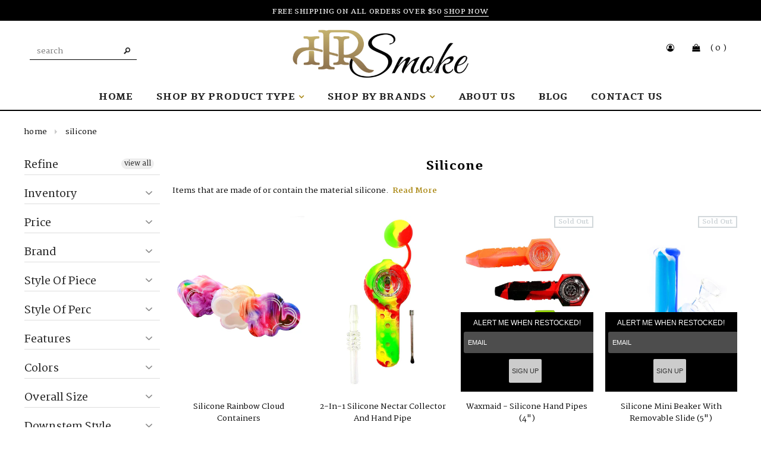

--- FILE ---
content_type: text/html; charset=utf-8
request_url: https://highrollersmoke.com/collections/silicone-1
body_size: 35181
content:
<!doctype html>
<!--[if lt IE 7]><html class="no-js lt-ie9 lt-ie8 lt-ie7" lang="en"> <![endif]-->
<!--[if IE 7]><html class="no-js lt-ie9 lt-ie8" lang="en"> <![endif]-->
<!--[if IE 8]><html class="no-js lt-ie9" lang="en"> <![endif]-->
<!--[if IE 9 ]><html class="ie9 no-js"> <![endif]-->
<!--[if (gt IE 9)|!(IE)]><!--> <html class="no-js"> <!--<![endif]-->
<head>
<!-- Google Tag Manager -->
<script>(function(w,d,s,l,i){w[l]=w[l]||[];w[l].push({'gtm.start':
new Date().getTime(),event:'gtm.js'});var f=d.getElementsByTagName(s)[0],
j=d.createElement(s),dl=l!='dataLayer'?'&l='+l:'';j.async=true;j.src=
'https://www.googletagmanager.com/gtm.js?id='+i+dl;f.parentNode.insertBefore(j,f);
})(window,document,'script','dataLayer','GTM-WF2H5F9');</script>
<!-- End Google Tag Manager -->
  <link rel="stylesheet" href="https://maxcdn.bootstrapcdn.com/font-awesome/4.6.1/css/font-awesome.min.css">
<meta name="google-site-verification" content="_waGWboAKkD7e4TAWewYfhoWJczHHQrNh6ynM-n9JoA" />
  <!-- Basic page needs ================================================== -->
  <meta charset="utf-8">

  <!-- Title and description ================================================== -->
  <title>
  Silicone &ndash; HRS
  </title>

  
  <meta name="description" content="Items that are made of or contain the material silicone. ">
  

  <!-- Product meta ================================================== -->
  


  <meta property="og:type" content="website">
  <meta property="og:title" content="Silicone">
  
  <meta property="og:image" content="http://highrollersmoke.com/cdn/shop/t/9/assets/logo.png?v=58851999655977017231570931118">
  <meta property="og:image:secure_url" content="https://highrollersmoke.com/cdn/shop/t/9/assets/logo.png?v=58851999655977017231570931118">
  


  <meta property="og:description" content="Items that are made of or contain the material silicone. ">


  <meta property="og:url" content="https://highrollersmoke.com/collections/silicone-1">
  <meta property="og:site_name" content="HRS">
  <!-- /snippets/twitter-card.liquid -->







  <!-- Helpers ================================================== -->
  <link rel="canonical" href="https://highrollersmoke.com/collections/silicone-1">
  <meta name="viewport" content="width=device-width,initial-scale=1">
  <meta name="google-site-verification" content="PI3SRLshpVPojgklw4mEcW75e_yKyp9YPxosskomCvE" />

  <!-- Favicon -->
  <link rel="shortcut icon" href="//highrollersmoke.com/cdn/shop/t/9/assets/favicon.png?v=63831399574348078971692216235" type="image/x-icon" />

   <!-- fonts -->
  
<script type="text/javascript">
  WebFontConfig = {
    google: { families: [ 
      
          'Tienne:100,200,300,400,500,600,700,800,900'
	  
      
      
      	
      		,
      	      
        'Martel:100,200,300,400,500,600,700,800,900'
	  
      
      
      	
      		,
      	      
        'Varela Round:100,200,300,400,500,600,700,800,900'
	  
      
      
      	
      		,
      	      
        'Varela Round:100,200,300,400,500,600,700,800,900'
	  
    ] }
  };
  (function() {
    var wf = document.createElement('script');
    wf.src = ('https:' == document.location.protocol ? 'https' : 'http') +
      '://ajax.googleapis.com/ajax/libs/webfont/1/webfont.js';
    wf.type = 'text/javascript';
    wf.async = 'true';
    var s = document.getElementsByTagName('script')[0];
    s.parentNode.insertBefore(wf, s);
  })(); 
</script>

  <script src="https://use.fontawesome.com/77d553db33.js"></script>

   <!-- Styles -->
   <link href="//highrollersmoke.com/cdn/shop/t/9/assets/bootstrap.min.css?v=125365494255861483591570501278" rel="stylesheet" type="text/css" media="all" />

<!-- Theme base and media queries -->
<link href="//highrollersmoke.com/cdn/shop/t/9/assets/owl.carousel.css?v=110508842938087914561570501305" rel="stylesheet" type="text/css" media="all" />
<link href="//highrollersmoke.com/cdn/shop/t/9/assets/owl.theme.css?v=26972935624028443691570501305" rel="stylesheet" type="text/css" media="all" />
<link href="//highrollersmoke.com/cdn/shop/t/9/assets/jcarousel.css?v=140402818170508073921570501297" rel="stylesheet" type="text/css" media="all" />
<link href="//highrollersmoke.com/cdn/shop/t/9/assets/selectize.bootstrap3.css?v=118966386664581825661570501306" rel="stylesheet" type="text/css" media="all" />
<link href="//highrollersmoke.com/cdn/shop/t/9/assets/jquery.fancybox.css?v=63466834292105058241570501298" rel="stylesheet" type="text/css" media="all" />
<link href="//highrollersmoke.com/cdn/shop/t/9/assets/component.css?v=79175197935416313741570501284" rel="stylesheet" type="text/css" media="all" />
<link href="//highrollersmoke.com/cdn/shop/t/9/assets/theme-styles.css?v=60118180603191460161696366520" rel="stylesheet" type="text/css" media="all" />
<link href="//highrollersmoke.com/cdn/shop/t/9/assets/theme-styles-setting.css?v=30979245193126664901696366520" rel="stylesheet" type="text/css" media="all" />
<link href="//highrollersmoke.com/cdn/shop/t/9/assets/theme-styles-responsive.css?v=39286396603607839351696366520" rel="stylesheet" type="text/css" media="all" />
<link href="//highrollersmoke.com/cdn/shop/t/9/assets/animate.css?v=179303490640245229381570501275" rel="stylesheet" type="text/css" media="all" />



<link href="//highrollersmoke.com/cdn/shop/t/9/assets/reveal.css?v=93291989698609178681570501306" rel="stylesheet" type="text/css" media="all" />


   <!-- Scripts -->
  <script src="//ajax.googleapis.com/ajax/libs/jquery/1.8.1/jquery.min.js"></script>
<script src="//highrollersmoke.com/cdn/shop/t/9/assets/jquery-cookie.min.js?v=72365755745404048181570501297" type="text/javascript"></script>
<script src="//highrollersmoke.com/cdn/shop/t/9/assets/selectize.min.js?v=74685606144567451161570501306" type="text/javascript"></script>
<script src="//highrollersmoke.com/cdn/shop/t/9/assets/jquery.flexslider-min.js?v=61727824838382291461570501298" type="text/javascript"></script>

<script>
  window.ajax_cart = true;
  window.money_format = "${{amount}} USD";
  window.shop_currency = "USD";
  window.show_multiple_currencies = false;
  window.loading_url = "//highrollersmoke.com/cdn/shop/t/9/assets/loading.gif?v=91623853195982465311570930448"; 
  window.use_color_swatch = false;
  window.product_image_resize = true;
  window.enable_sidebar_multiple_choice = false;
  window.dropdowncart_type = "click";
  window.file_url = "//highrollersmoke.com/cdn/shop/files/?13224";
  window.asset_url = "";
  window.images_size = {
    is_crop: false,
    ratio_width : 3,
    ratio_height : 4,
  };
  window.inventory_text = {
    in_stock: "In Stock",
    many_in_stock: "Many in Stock",
    out_of_stock: "Out of Stock",
    add_to_cart: "Add to Cart",
    sold_out: "Sold Out",
    unavailable: "Sold Out"
  };
          
  window.multi_lang = false;
</script>



<script src="//highrollersmoke.com/cdn/shop/t/9/assets/jquery.reveal.js?v=136770831465116937381570501299" type="text/javascript"></script>


  <!-- Header hook for plugins ================================================== -->
  <script>window.performance && window.performance.mark && window.performance.mark('shopify.content_for_header.start');</script><meta name="facebook-domain-verification" content="6d2ewtea2kpo0d97hjqz4izb3lcink">
<meta name="facebook-domain-verification" content="psucudghotcjyceuejtmetzqmdqy2b">
<meta name="facebook-domain-verification" content="4jpawu57y9eu1lvi8zzouxysm9zufl">
<meta id="shopify-digital-wallet" name="shopify-digital-wallet" content="/27817098/digital_wallets/dialog">
<link rel="alternate" type="application/atom+xml" title="Feed" href="/collections/silicone-1.atom" />
<link rel="alternate" type="application/json+oembed" href="https://highrollersmoke.com/collections/silicone-1.oembed">
<script async="async" src="/checkouts/internal/preloads.js?locale=en-US"></script>
<script id="shopify-features" type="application/json">{"accessToken":"9a019375d76f2f917e9b486668623ac0","betas":["rich-media-storefront-analytics"],"domain":"highrollersmoke.com","predictiveSearch":true,"shopId":27817098,"locale":"en"}</script>
<script>var Shopify = Shopify || {};
Shopify.shop = "hrsmoke.myshopify.com";
Shopify.locale = "en";
Shopify.currency = {"active":"USD","rate":"1.0"};
Shopify.country = "US";
Shopify.theme = {"name":"Live Theme","id":77843103792,"schema_name":null,"schema_version":null,"theme_store_id":null,"role":"main"};
Shopify.theme.handle = "null";
Shopify.theme.style = {"id":null,"handle":null};
Shopify.cdnHost = "highrollersmoke.com/cdn";
Shopify.routes = Shopify.routes || {};
Shopify.routes.root = "/";</script>
<script type="module">!function(o){(o.Shopify=o.Shopify||{}).modules=!0}(window);</script>
<script>!function(o){function n(){var o=[];function n(){o.push(Array.prototype.slice.apply(arguments))}return n.q=o,n}var t=o.Shopify=o.Shopify||{};t.loadFeatures=n(),t.autoloadFeatures=n()}(window);</script>
<script id="shop-js-analytics" type="application/json">{"pageType":"collection"}</script>
<script defer="defer" async type="module" src="//highrollersmoke.com/cdn/shopifycloud/shop-js/modules/v2/client.init-shop-cart-sync_DtuiiIyl.en.esm.js"></script>
<script defer="defer" async type="module" src="//highrollersmoke.com/cdn/shopifycloud/shop-js/modules/v2/chunk.common_CUHEfi5Q.esm.js"></script>
<script type="module">
  await import("//highrollersmoke.com/cdn/shopifycloud/shop-js/modules/v2/client.init-shop-cart-sync_DtuiiIyl.en.esm.js");
await import("//highrollersmoke.com/cdn/shopifycloud/shop-js/modules/v2/chunk.common_CUHEfi5Q.esm.js");

  window.Shopify.SignInWithShop?.initShopCartSync?.({"fedCMEnabled":true,"windoidEnabled":true});

</script>
<script>(function() {
  var isLoaded = false;
  function asyncLoad() {
    if (isLoaded) return;
    isLoaded = true;
    var urls = ["https:\/\/apps.techdignity.com\/terms-and-conditions\/public\/js\/td-termsandcondition.js?shop=hrsmoke.myshopify.com","https:\/\/age-verifier.onltr.app\/scripts\/020a8b7bc5c996ca82b63600a881574a.js?shop=hrsmoke.myshopify.com","https:\/\/cdn.shopify.com\/s\/files\/1\/2781\/7098\/t\/6\/assets\/globo.menu.init.js?v=1597251991\u0026shop=hrsmoke.myshopify.com","https:\/\/s3-us-west-2.amazonaws.com\/da-restock\/da-restock.js?shop=hrsmoke.myshopify.com","https:\/\/shopify-widget.route.com\/shopify.widget.js?shop=hrsmoke.myshopify.com","https:\/\/cdn.hextom.com\/js\/quickannouncementbar.js?shop=hrsmoke.myshopify.com"];
    for (var i = 0; i < urls.length; i++) {
      var s = document.createElement('script');
      s.type = 'text/javascript';
      s.async = true;
      s.src = urls[i];
      var x = document.getElementsByTagName('script')[0];
      x.parentNode.insertBefore(s, x);
    }
  };
  if(window.attachEvent) {
    window.attachEvent('onload', asyncLoad);
  } else {
    window.addEventListener('load', asyncLoad, false);
  }
})();</script>
<script id="__st">var __st={"a":27817098,"offset":-25200,"reqid":"2c8ea2a5-caa7-4c81-88c9-ab4415d2453c-1766944040","pageurl":"highrollersmoke.com\/collections\/silicone-1","u":"3226f365f429","p":"collection","rtyp":"collection","rid":282393870384};</script>
<script>window.ShopifyPaypalV4VisibilityTracking = true;</script>
<script id="captcha-bootstrap">!function(){'use strict';const t='contact',e='account',n='new_comment',o=[[t,t],['blogs',n],['comments',n],[t,'customer']],c=[[e,'customer_login'],[e,'guest_login'],[e,'recover_customer_password'],[e,'create_customer']],r=t=>t.map((([t,e])=>`form[action*='/${t}']:not([data-nocaptcha='true']) input[name='form_type'][value='${e}']`)).join(','),a=t=>()=>t?[...document.querySelectorAll(t)].map((t=>t.form)):[];function s(){const t=[...o],e=r(t);return a(e)}const i='password',u='form_key',d=['recaptcha-v3-token','g-recaptcha-response','h-captcha-response',i],f=()=>{try{return window.sessionStorage}catch{return}},m='__shopify_v',_=t=>t.elements[u];function p(t,e,n=!1){try{const o=window.sessionStorage,c=JSON.parse(o.getItem(e)),{data:r}=function(t){const{data:e,action:n}=t;return t[m]||n?{data:e,action:n}:{data:t,action:n}}(c);for(const[e,n]of Object.entries(r))t.elements[e]&&(t.elements[e].value=n);n&&o.removeItem(e)}catch(o){console.error('form repopulation failed',{error:o})}}const l='form_type',E='cptcha';function T(t){t.dataset[E]=!0}const w=window,h=w.document,L='Shopify',v='ce_forms',y='captcha';let A=!1;((t,e)=>{const n=(g='f06e6c50-85a8-45c8-87d0-21a2b65856fe',I='https://cdn.shopify.com/shopifycloud/storefront-forms-hcaptcha/ce_storefront_forms_captcha_hcaptcha.v1.5.2.iife.js',D={infoText:'Protected by hCaptcha',privacyText:'Privacy',termsText:'Terms'},(t,e,n)=>{const o=w[L][v],c=o.bindForm;if(c)return c(t,g,e,D).then(n);var r;o.q.push([[t,g,e,D],n]),r=I,A||(h.body.append(Object.assign(h.createElement('script'),{id:'captcha-provider',async:!0,src:r})),A=!0)});var g,I,D;w[L]=w[L]||{},w[L][v]=w[L][v]||{},w[L][v].q=[],w[L][y]=w[L][y]||{},w[L][y].protect=function(t,e){n(t,void 0,e),T(t)},Object.freeze(w[L][y]),function(t,e,n,w,h,L){const[v,y,A,g]=function(t,e,n){const i=e?o:[],u=t?c:[],d=[...i,...u],f=r(d),m=r(i),_=r(d.filter((([t,e])=>n.includes(e))));return[a(f),a(m),a(_),s()]}(w,h,L),I=t=>{const e=t.target;return e instanceof HTMLFormElement?e:e&&e.form},D=t=>v().includes(t);t.addEventListener('submit',(t=>{const e=I(t);if(!e)return;const n=D(e)&&!e.dataset.hcaptchaBound&&!e.dataset.recaptchaBound,o=_(e),c=g().includes(e)&&(!o||!o.value);(n||c)&&t.preventDefault(),c&&!n&&(function(t){try{if(!f())return;!function(t){const e=f();if(!e)return;const n=_(t);if(!n)return;const o=n.value;o&&e.removeItem(o)}(t);const e=Array.from(Array(32),(()=>Math.random().toString(36)[2])).join('');!function(t,e){_(t)||t.append(Object.assign(document.createElement('input'),{type:'hidden',name:u})),t.elements[u].value=e}(t,e),function(t,e){const n=f();if(!n)return;const o=[...t.querySelectorAll(`input[type='${i}']`)].map((({name:t})=>t)),c=[...d,...o],r={};for(const[a,s]of new FormData(t).entries())c.includes(a)||(r[a]=s);n.setItem(e,JSON.stringify({[m]:1,action:t.action,data:r}))}(t,e)}catch(e){console.error('failed to persist form',e)}}(e),e.submit())}));const S=(t,e)=>{t&&!t.dataset[E]&&(n(t,e.some((e=>e===t))),T(t))};for(const o of['focusin','change'])t.addEventListener(o,(t=>{const e=I(t);D(e)&&S(e,y())}));const B=e.get('form_key'),M=e.get(l),P=B&&M;t.addEventListener('DOMContentLoaded',(()=>{const t=y();if(P)for(const e of t)e.elements[l].value===M&&p(e,B);[...new Set([...A(),...v().filter((t=>'true'===t.dataset.shopifyCaptcha))])].forEach((e=>S(e,t)))}))}(h,new URLSearchParams(w.location.search),n,t,e,['guest_login'])})(!0,!0)}();</script>
<script integrity="sha256-4kQ18oKyAcykRKYeNunJcIwy7WH5gtpwJnB7kiuLZ1E=" data-source-attribution="shopify.loadfeatures" defer="defer" src="//highrollersmoke.com/cdn/shopifycloud/storefront/assets/storefront/load_feature-a0a9edcb.js" crossorigin="anonymous"></script>
<script data-source-attribution="shopify.dynamic_checkout.dynamic.init">var Shopify=Shopify||{};Shopify.PaymentButton=Shopify.PaymentButton||{isStorefrontPortableWallets:!0,init:function(){window.Shopify.PaymentButton.init=function(){};var t=document.createElement("script");t.src="https://highrollersmoke.com/cdn/shopifycloud/portable-wallets/latest/portable-wallets.en.js",t.type="module",document.head.appendChild(t)}};
</script>
<script data-source-attribution="shopify.dynamic_checkout.buyer_consent">
  function portableWalletsHideBuyerConsent(e){var t=document.getElementById("shopify-buyer-consent"),n=document.getElementById("shopify-subscription-policy-button");t&&n&&(t.classList.add("hidden"),t.setAttribute("aria-hidden","true"),n.removeEventListener("click",e))}function portableWalletsShowBuyerConsent(e){var t=document.getElementById("shopify-buyer-consent"),n=document.getElementById("shopify-subscription-policy-button");t&&n&&(t.classList.remove("hidden"),t.removeAttribute("aria-hidden"),n.addEventListener("click",e))}window.Shopify?.PaymentButton&&(window.Shopify.PaymentButton.hideBuyerConsent=portableWalletsHideBuyerConsent,window.Shopify.PaymentButton.showBuyerConsent=portableWalletsShowBuyerConsent);
</script>
<script data-source-attribution="shopify.dynamic_checkout.cart.bootstrap">document.addEventListener("DOMContentLoaded",(function(){function t(){return document.querySelector("shopify-accelerated-checkout-cart, shopify-accelerated-checkout")}if(t())Shopify.PaymentButton.init();else{new MutationObserver((function(e,n){t()&&(Shopify.PaymentButton.init(),n.disconnect())})).observe(document.body,{childList:!0,subtree:!0})}}));
</script>
<link id="shopify-accelerated-checkout-styles" rel="stylesheet" media="screen" href="https://highrollersmoke.com/cdn/shopifycloud/portable-wallets/latest/accelerated-checkout-backwards-compat.css" crossorigin="anonymous">
<style id="shopify-accelerated-checkout-cart">
        #shopify-buyer-consent {
  margin-top: 1em;
  display: inline-block;
  width: 100%;
}

#shopify-buyer-consent.hidden {
  display: none;
}

#shopify-subscription-policy-button {
  background: none;
  border: none;
  padding: 0;
  text-decoration: underline;
  font-size: inherit;
  cursor: pointer;
}

#shopify-subscription-policy-button::before {
  box-shadow: none;
}

      </style>

<script>window.performance && window.performance.mark && window.performance.mark('shopify.content_for_header.end');</script>

  <!--[if lt IE 9]>
  <script src="//html5shiv.googlecode.com/svn/trunk/html5.js" type="text/javascript"></script>
  <![endif]-->

  
  

  <script>
  !function(t,n){function o(n){var o=t.getElementsByTagName("script")[0],i=t.createElement("script");i.src=n,i.crossOrigin="",o.parentNode.insertBefore(i,o)}if(!n.isLoyaltyLion){window.loyaltylion=n,void 0===window.lion&&(window.lion=n),n.version=2,n.isLoyaltyLion=!0;var i=new Date,e=i.getFullYear().toString()+i.getMonth().toString()+i.getDate().toString();o("https://sdk.loyaltylion.net/static/2/loader.js?t="+e);var r=!1;n.init=function(t){if(r)throw new Error("Cannot call lion.init more than once");r=!0;var a=n._token=t.token;if(!a)throw new Error("Token must be supplied to lion.init");for(var l=[],s="_push configure bootstrap shutdown on removeListener authenticateCustomer".split(" "),c=0;c<s.length;c+=1)!function(t,n){t[n]=function(){l.push([n,Array.prototype.slice.call(arguments,0)])}}(n,s[c]);o("https://sdk.loyaltylion.net/sdk/start/"+a+".js?t="+e+i.getHours().toString()),n._initData=t,n._buffer=l}}}(document,window.loyaltylion||[]);

  
    
      loyaltylion.init({ token: "af6d04dceb50dece080d2a624f330db2" });
    
  
</script>
<div id="shopify-section-filter-menu-settings" class="shopify-section"><style type="text/css">
/*  Filter Menu Color and Image Section CSS */</style>
<link href="//highrollersmoke.com/cdn/shop/t/9/assets/filter-menu.scss.css?v=175275656605647781981696366521" rel="stylesheet" type="text/css" media="all" />
<script src="//highrollersmoke.com/cdn/shop/t/9/assets/filter-menu.js?v=175852504625300565461570762724" type="text/javascript"></script>





</div>
<script src="//staticxx.s3.amazonaws.com/aio_stats_lib_v1.min.js?v=1.0"></script>
    <!-- Upsell & Cross Sell Kit by Logbase - Starts -->
      <script src='https://upsell-app.logbase.io/lb-upsell.js?shop=hrsmoke.myshopify.com' defer></script>
    <!-- Upsell & Cross Sell Kit by Logbase - Ends -->
<link href="https://monorail-edge.shopifysvc.com" rel="dns-prefetch">
<script>(function(){if ("sendBeacon" in navigator && "performance" in window) {try {var session_token_from_headers = performance.getEntriesByType('navigation')[0].serverTiming.find(x => x.name == '_s').description;} catch {var session_token_from_headers = undefined;}var session_cookie_matches = document.cookie.match(/_shopify_s=([^;]*)/);var session_token_from_cookie = session_cookie_matches && session_cookie_matches.length === 2 ? session_cookie_matches[1] : "";var session_token = session_token_from_headers || session_token_from_cookie || "";function handle_abandonment_event(e) {var entries = performance.getEntries().filter(function(entry) {return /monorail-edge.shopifysvc.com/.test(entry.name);});if (!window.abandonment_tracked && entries.length === 0) {window.abandonment_tracked = true;var currentMs = Date.now();var navigation_start = performance.timing.navigationStart;var payload = {shop_id: 27817098,url: window.location.href,navigation_start,duration: currentMs - navigation_start,session_token,page_type: "collection"};window.navigator.sendBeacon("https://monorail-edge.shopifysvc.com/v1/produce", JSON.stringify({schema_id: "online_store_buyer_site_abandonment/1.1",payload: payload,metadata: {event_created_at_ms: currentMs,event_sent_at_ms: currentMs}}));}}window.addEventListener('pagehide', handle_abandonment_event);}}());</script>
<script id="web-pixels-manager-setup">(function e(e,d,r,n,o){if(void 0===o&&(o={}),!Boolean(null===(a=null===(i=window.Shopify)||void 0===i?void 0:i.analytics)||void 0===a?void 0:a.replayQueue)){var i,a;window.Shopify=window.Shopify||{};var t=window.Shopify;t.analytics=t.analytics||{};var s=t.analytics;s.replayQueue=[],s.publish=function(e,d,r){return s.replayQueue.push([e,d,r]),!0};try{self.performance.mark("wpm:start")}catch(e){}var l=function(){var e={modern:/Edge?\/(1{2}[4-9]|1[2-9]\d|[2-9]\d{2}|\d{4,})\.\d+(\.\d+|)|Firefox\/(1{2}[4-9]|1[2-9]\d|[2-9]\d{2}|\d{4,})\.\d+(\.\d+|)|Chrom(ium|e)\/(9{2}|\d{3,})\.\d+(\.\d+|)|(Maci|X1{2}).+ Version\/(15\.\d+|(1[6-9]|[2-9]\d|\d{3,})\.\d+)([,.]\d+|)( \(\w+\)|)( Mobile\/\w+|) Safari\/|Chrome.+OPR\/(9{2}|\d{3,})\.\d+\.\d+|(CPU[ +]OS|iPhone[ +]OS|CPU[ +]iPhone|CPU IPhone OS|CPU iPad OS)[ +]+(15[._]\d+|(1[6-9]|[2-9]\d|\d{3,})[._]\d+)([._]\d+|)|Android:?[ /-](13[3-9]|1[4-9]\d|[2-9]\d{2}|\d{4,})(\.\d+|)(\.\d+|)|Android.+Firefox\/(13[5-9]|1[4-9]\d|[2-9]\d{2}|\d{4,})\.\d+(\.\d+|)|Android.+Chrom(ium|e)\/(13[3-9]|1[4-9]\d|[2-9]\d{2}|\d{4,})\.\d+(\.\d+|)|SamsungBrowser\/([2-9]\d|\d{3,})\.\d+/,legacy:/Edge?\/(1[6-9]|[2-9]\d|\d{3,})\.\d+(\.\d+|)|Firefox\/(5[4-9]|[6-9]\d|\d{3,})\.\d+(\.\d+|)|Chrom(ium|e)\/(5[1-9]|[6-9]\d|\d{3,})\.\d+(\.\d+|)([\d.]+$|.*Safari\/(?![\d.]+ Edge\/[\d.]+$))|(Maci|X1{2}).+ Version\/(10\.\d+|(1[1-9]|[2-9]\d|\d{3,})\.\d+)([,.]\d+|)( \(\w+\)|)( Mobile\/\w+|) Safari\/|Chrome.+OPR\/(3[89]|[4-9]\d|\d{3,})\.\d+\.\d+|(CPU[ +]OS|iPhone[ +]OS|CPU[ +]iPhone|CPU IPhone OS|CPU iPad OS)[ +]+(10[._]\d+|(1[1-9]|[2-9]\d|\d{3,})[._]\d+)([._]\d+|)|Android:?[ /-](13[3-9]|1[4-9]\d|[2-9]\d{2}|\d{4,})(\.\d+|)(\.\d+|)|Mobile Safari.+OPR\/([89]\d|\d{3,})\.\d+\.\d+|Android.+Firefox\/(13[5-9]|1[4-9]\d|[2-9]\d{2}|\d{4,})\.\d+(\.\d+|)|Android.+Chrom(ium|e)\/(13[3-9]|1[4-9]\d|[2-9]\d{2}|\d{4,})\.\d+(\.\d+|)|Android.+(UC? ?Browser|UCWEB|U3)[ /]?(15\.([5-9]|\d{2,})|(1[6-9]|[2-9]\d|\d{3,})\.\d+)\.\d+|SamsungBrowser\/(5\.\d+|([6-9]|\d{2,})\.\d+)|Android.+MQ{2}Browser\/(14(\.(9|\d{2,})|)|(1[5-9]|[2-9]\d|\d{3,})(\.\d+|))(\.\d+|)|K[Aa][Ii]OS\/(3\.\d+|([4-9]|\d{2,})\.\d+)(\.\d+|)/},d=e.modern,r=e.legacy,n=navigator.userAgent;return n.match(d)?"modern":n.match(r)?"legacy":"unknown"}(),u="modern"===l?"modern":"legacy",c=(null!=n?n:{modern:"",legacy:""})[u],f=function(e){return[e.baseUrl,"/wpm","/b",e.hashVersion,"modern"===e.buildTarget?"m":"l",".js"].join("")}({baseUrl:d,hashVersion:r,buildTarget:u}),m=function(e){var d=e.version,r=e.bundleTarget,n=e.surface,o=e.pageUrl,i=e.monorailEndpoint;return{emit:function(e){var a=e.status,t=e.errorMsg,s=(new Date).getTime(),l=JSON.stringify({metadata:{event_sent_at_ms:s},events:[{schema_id:"web_pixels_manager_load/3.1",payload:{version:d,bundle_target:r,page_url:o,status:a,surface:n,error_msg:t},metadata:{event_created_at_ms:s}}]});if(!i)return console&&console.warn&&console.warn("[Web Pixels Manager] No Monorail endpoint provided, skipping logging."),!1;try{return self.navigator.sendBeacon.bind(self.navigator)(i,l)}catch(e){}var u=new XMLHttpRequest;try{return u.open("POST",i,!0),u.setRequestHeader("Content-Type","text/plain"),u.send(l),!0}catch(e){return console&&console.warn&&console.warn("[Web Pixels Manager] Got an unhandled error while logging to Monorail."),!1}}}}({version:r,bundleTarget:l,surface:e.surface,pageUrl:self.location.href,monorailEndpoint:e.monorailEndpoint});try{o.browserTarget=l,function(e){var d=e.src,r=e.async,n=void 0===r||r,o=e.onload,i=e.onerror,a=e.sri,t=e.scriptDataAttributes,s=void 0===t?{}:t,l=document.createElement("script"),u=document.querySelector("head"),c=document.querySelector("body");if(l.async=n,l.src=d,a&&(l.integrity=a,l.crossOrigin="anonymous"),s)for(var f in s)if(Object.prototype.hasOwnProperty.call(s,f))try{l.dataset[f]=s[f]}catch(e){}if(o&&l.addEventListener("load",o),i&&l.addEventListener("error",i),u)u.appendChild(l);else{if(!c)throw new Error("Did not find a head or body element to append the script");c.appendChild(l)}}({src:f,async:!0,onload:function(){if(!function(){var e,d;return Boolean(null===(d=null===(e=window.Shopify)||void 0===e?void 0:e.analytics)||void 0===d?void 0:d.initialized)}()){var d=window.webPixelsManager.init(e)||void 0;if(d){var r=window.Shopify.analytics;r.replayQueue.forEach((function(e){var r=e[0],n=e[1],o=e[2];d.publishCustomEvent(r,n,o)})),r.replayQueue=[],r.publish=d.publishCustomEvent,r.visitor=d.visitor,r.initialized=!0}}},onerror:function(){return m.emit({status:"failed",errorMsg:"".concat(f," has failed to load")})},sri:function(e){var d=/^sha384-[A-Za-z0-9+/=]+$/;return"string"==typeof e&&d.test(e)}(c)?c:"",scriptDataAttributes:o}),m.emit({status:"loading"})}catch(e){m.emit({status:"failed",errorMsg:(null==e?void 0:e.message)||"Unknown error"})}}})({shopId: 27817098,storefrontBaseUrl: "https://highrollersmoke.com",extensionsBaseUrl: "https://extensions.shopifycdn.com/cdn/shopifycloud/web-pixels-manager",monorailEndpoint: "https://monorail-edge.shopifysvc.com/unstable/produce_batch",surface: "storefront-renderer",enabledBetaFlags: ["2dca8a86","a0d5f9d2"],webPixelsConfigList: [{"id":"303431728","configuration":"{\"config\":\"{\\\"pixel_id\\\":\\\"G-VJEE292T3G\\\",\\\"gtag_events\\\":[{\\\"type\\\":\\\"purchase\\\",\\\"action_label\\\":\\\"G-VJEE292T3G\\\"},{\\\"type\\\":\\\"page_view\\\",\\\"action_label\\\":\\\"G-VJEE292T3G\\\"},{\\\"type\\\":\\\"view_item\\\",\\\"action_label\\\":\\\"G-VJEE292T3G\\\"},{\\\"type\\\":\\\"search\\\",\\\"action_label\\\":\\\"G-VJEE292T3G\\\"},{\\\"type\\\":\\\"add_to_cart\\\",\\\"action_label\\\":\\\"G-VJEE292T3G\\\"},{\\\"type\\\":\\\"begin_checkout\\\",\\\"action_label\\\":\\\"G-VJEE292T3G\\\"},{\\\"type\\\":\\\"add_payment_info\\\",\\\"action_label\\\":\\\"G-VJEE292T3G\\\"}],\\\"enable_monitoring_mode\\\":false}\"}","eventPayloadVersion":"v1","runtimeContext":"OPEN","scriptVersion":"b2a88bafab3e21179ed38636efcd8a93","type":"APP","apiClientId":1780363,"privacyPurposes":[],"dataSharingAdjustments":{"protectedCustomerApprovalScopes":["read_customer_address","read_customer_email","read_customer_name","read_customer_personal_data","read_customer_phone"]}},{"id":"6553648","eventPayloadVersion":"1","runtimeContext":"LAX","scriptVersion":"1","type":"CUSTOM","privacyPurposes":["ANALYTICS","MARKETING","SALE_OF_DATA"],"name":"GA4 Events"},{"id":"shopify-app-pixel","configuration":"{}","eventPayloadVersion":"v1","runtimeContext":"STRICT","scriptVersion":"0450","apiClientId":"shopify-pixel","type":"APP","privacyPurposes":["ANALYTICS","MARKETING"]},{"id":"shopify-custom-pixel","eventPayloadVersion":"v1","runtimeContext":"LAX","scriptVersion":"0450","apiClientId":"shopify-pixel","type":"CUSTOM","privacyPurposes":["ANALYTICS","MARKETING"]}],isMerchantRequest: false,initData: {"shop":{"name":"HRS","paymentSettings":{"currencyCode":"USD"},"myshopifyDomain":"hrsmoke.myshopify.com","countryCode":"US","storefrontUrl":"https:\/\/highrollersmoke.com"},"customer":null,"cart":null,"checkout":null,"productVariants":[],"purchasingCompany":null},},"https://highrollersmoke.com/cdn","da62cc92w68dfea28pcf9825a4m392e00d0",{"modern":"","legacy":""},{"shopId":"27817098","storefrontBaseUrl":"https:\/\/highrollersmoke.com","extensionBaseUrl":"https:\/\/extensions.shopifycdn.com\/cdn\/shopifycloud\/web-pixels-manager","surface":"storefront-renderer","enabledBetaFlags":"[\"2dca8a86\", \"a0d5f9d2\"]","isMerchantRequest":"false","hashVersion":"da62cc92w68dfea28pcf9825a4m392e00d0","publish":"custom","events":"[[\"page_viewed\",{}],[\"collection_viewed\",{\"collection\":{\"id\":\"282393870384\",\"title\":\"Silicone\",\"productVariants\":[{\"price\":{\"amount\":5.0,\"currencyCode\":\"USD\"},\"product\":{\"title\":\"Silicone Rainbow Cloud Containers\",\"vendor\":\"HRS\",\"id\":\"7363364126768\",\"untranslatedTitle\":\"Silicone Rainbow Cloud Containers\",\"url\":\"\/products\/silicone-rainbow-cloud-containers\",\"type\":\"Accessories\"},\"id\":\"41195598217264\",\"image\":{\"src\":\"\/\/highrollersmoke.com\/cdn\/shop\/files\/SiliconeRainbowCloudContainers1.jpg?v=1718195083\"},\"sku\":\"\",\"title\":\"Default Title\",\"untranslatedTitle\":\"Default Title\"},{\"price\":{\"amount\":24.99,\"currencyCode\":\"USD\"},\"product\":{\"title\":\"2-in-1 Silicone Nectar Collector and Hand Pipe\",\"vendor\":\"HRS\",\"id\":\"7590032212016\",\"untranslatedTitle\":\"2-in-1 Silicone Nectar Collector and Hand Pipe\",\"url\":\"\/products\/2-in-1-silicone-nectar-collector-and-hand-pipe\",\"type\":\"Nectar Collectors\"},\"id\":\"41765343756336\",\"image\":{\"src\":\"\/\/highrollersmoke.com\/cdn\/shop\/files\/2-in-1SiliconeNectarCollectorandHandPipe3.jpg?v=1736813381\"},\"sku\":\"\",\"title\":\"Rasta\",\"untranslatedTitle\":\"Rasta\"},{\"price\":{\"amount\":15.0,\"currencyCode\":\"USD\"},\"product\":{\"title\":\"Waxmaid - Silicone Hand Pipes (4\\\")\",\"vendor\":\"Waxmaid\",\"id\":\"7615123914800\",\"untranslatedTitle\":\"Waxmaid - Silicone Hand Pipes (4\\\")\",\"url\":\"\/products\/waxmaid-silicone-hand-pipes\",\"type\":\"Hand Pipe\"},\"id\":\"41830801866800\",\"image\":{\"src\":\"\/\/highrollersmoke.com\/cdn\/shop\/files\/Waxmaid-SiliconeHandPipes_4_3.jpg?v=1738717246\"},\"sku\":\"\",\"title\":\"Orange\",\"untranslatedTitle\":\"Orange\"},{\"price\":{\"amount\":14.99,\"currencyCode\":\"USD\"},\"product\":{\"title\":\"Silicone Mini Beaker with Removable Slide (5\\\")\",\"vendor\":\"HRS\",\"id\":\"7323025965104\",\"untranslatedTitle\":\"Silicone Mini Beaker with Removable Slide (5\\\")\",\"url\":\"\/products\/silicone-mini-beaker-with-removable-slide-5\",\"type\":\"Bong\"},\"id\":\"41057437548592\",\"image\":{\"src\":\"\/\/highrollersmoke.com\/cdn\/shop\/files\/SiliconeMiniBeakerwithRemovableSlide1.jpg?v=1709318059\"},\"sku\":\"\",\"title\":\"Rasta\",\"untranslatedTitle\":\"Rasta\"},{\"price\":{\"amount\":35.0,\"currencyCode\":\"USD\"},\"product\":{\"title\":\"Eyce - Silicone Proteck Alien Spoon Hand Pipe\",\"vendor\":\"Eyce\",\"id\":\"7453962338352\",\"untranslatedTitle\":\"Eyce - Silicone Proteck Alien Spoon Hand Pipe\",\"url\":\"\/products\/eyce-silicone-proteck-alien-spoon-hand-pipe\",\"type\":\"Hand Pipe\"},\"id\":\"41429457141808\",\"image\":{\"src\":\"\/\/highrollersmoke.com\/cdn\/shop\/files\/Eyce-SiliconeProteckAlienSpoonHandPipe1.jpg?v=1715106079\"},\"sku\":\"\",\"title\":\"Smokey Black Blue\",\"untranslatedTitle\":\"Smokey Black Blue\"},{\"price\":{\"amount\":29.99,\"currencyCode\":\"USD\"},\"product\":{\"title\":\"Waxmaid Silicone Nectar Collectors\",\"vendor\":\"Waxmaid\",\"id\":\"7570689196080\",\"untranslatedTitle\":\"Waxmaid Silicone Nectar Collectors\",\"url\":\"\/products\/waxmaid-silicone-nectar-collector\",\"type\":\"Nectar Collectors\"},\"id\":\"41738120658992\",\"image\":{\"src\":\"\/\/highrollersmoke.com\/cdn\/shop\/files\/WaxmaidSiliconeNectarCollectors1.jpg?v=1732850206\"},\"sku\":\"\",\"title\":\"Pink \/ White\",\"untranslatedTitle\":\"Pink \/ White\"},{\"price\":{\"amount\":35.0,\"currencyCode\":\"USD\"},\"product\":{\"title\":\"Eyce - Silicone Hammer Bubblers\",\"vendor\":\"Eyce\",\"id\":\"4429966835760\",\"untranslatedTitle\":\"Eyce - Silicone Hammer Bubblers\",\"url\":\"\/products\/eyce-silicone-hammer-bubbler\",\"type\":\"Bubbler\"},\"id\":\"41513894510640\",\"image\":{\"src\":\"\/\/highrollersmoke.com\/cdn\/shop\/files\/Eyce-SiliconeHammerBubblers2.jpg?v=1718195089\"},\"sku\":\"\",\"title\":\"Pink\/Green\",\"untranslatedTitle\":\"Pink\/Green\"},{\"price\":{\"amount\":29.99,\"currencyCode\":\"USD\"},\"product\":{\"title\":\"Silicone Bubbler with Removable Slide (8\\\")\",\"vendor\":\"HRS\",\"id\":\"7323026292784\",\"untranslatedTitle\":\"Silicone Bubbler with Removable Slide (8\\\")\",\"url\":\"\/products\/silicone-bubbler-with-removable-slide-8\",\"type\":\"Bubbler\"},\"id\":\"41057438138416\",\"image\":{\"src\":\"\/\/highrollersmoke.com\/cdn\/shop\/files\/SiliconeBubblerwithRemovableSlide2.jpg?v=1715033635\"},\"sku\":\"\",\"title\":\"Rasta\",\"untranslatedTitle\":\"Rasta\"},{\"price\":{\"amount\":30.0,\"currencyCode\":\"USD\"},\"product\":{\"title\":\"3-Piece Silicone Water Beaker Bong (12\\\")\",\"vendor\":\"HRS\",\"id\":\"7409716002864\",\"untranslatedTitle\":\"3-Piece Silicone Water Beaker Bong (12\\\")\",\"url\":\"\/products\/silicone-water-beaker-bong-12\",\"type\":\"Bong\"},\"id\":\"41347172958256\",\"image\":{\"src\":\"\/\/highrollersmoke.com\/cdn\/shop\/files\/3-PieceSiliconeWaterBeakerBong_12_1.jpg?v=1713438170\"},\"sku\":\"\",\"title\":\"Rasta\",\"untranslatedTitle\":\"Rasta\"},{\"price\":{\"amount\":44.99,\"currencyCode\":\"USD\"},\"product\":{\"title\":\"Clear Incycler with Silicone Resin Drip Catch (7.5\\\")\",\"vendor\":\"HRS\",\"id\":\"7320035262512\",\"untranslatedTitle\":\"Clear Incycler with Silicone Resin Drip Catch (7.5\\\")\",\"url\":\"\/products\/clear-incycler-with-silicone-resin-drip-catch\",\"type\":\"Dab Rig\"},\"id\":\"41062589464624\",\"image\":{\"src\":\"\/\/highrollersmoke.com\/cdn\/shop\/files\/ClearIncyclerwithSiliconeResinDripCatch1.jpg?v=1714507364\"},\"sku\":\"\",\"title\":\"Yellow\/Green Silicone\",\"untranslatedTitle\":\"Yellow\/Green Silicone\"},{\"price\":{\"amount\":14.99,\"currencyCode\":\"USD\"},\"product\":{\"title\":\"Flat Detachable Silicone Hand Pipes (4\\\")\",\"vendor\":\"HRS\",\"id\":\"7295894093872\",\"untranslatedTitle\":\"Flat Detachable Silicone Hand Pipes (4\\\")\",\"url\":\"\/products\/silicone-kaws-hand-pipe-4\",\"type\":\"Hand Pipe\"},\"id\":\"40993676165168\",\"image\":{\"src\":\"\/\/highrollersmoke.com\/cdn\/shop\/files\/SiliconeKAWSHandPipe1.jpg?v=1713403367\"},\"sku\":\"\",\"title\":\"KAWS Paisley\",\"untranslatedTitle\":\"KAWS Paisley\"},{\"price\":{\"amount\":15.0,\"currencyCode\":\"USD\"},\"product\":{\"title\":\"Silicone Ashtrays \u0026 Organizers\",\"vendor\":\"HRS\",\"id\":\"7282771591216\",\"untranslatedTitle\":\"Silicone Ashtrays \u0026 Organizers\",\"url\":\"\/products\/silicone-ashtrays\",\"type\":\"Ashtrays\"},\"id\":\"41182156685360\",\"image\":{\"src\":\"\/\/highrollersmoke.com\/cdn\/shop\/files\/SiliconeAshtrays_Organizers1.jpg?v=1709394526\"},\"sku\":\"\",\"title\":\"Organizer - Rasta\",\"untranslatedTitle\":\"Organizer - Rasta\"},{\"price\":{\"amount\":5.0,\"currencyCode\":\"USD\"},\"product\":{\"title\":\"Silicone Directional Carb Caps\",\"vendor\":\"HRS\",\"id\":\"7340396970032\",\"untranslatedTitle\":\"Silicone Directional Carb Caps\",\"url\":\"\/products\/silicone-directional-carb-cap\",\"type\":\"Bubble Caps \u0026 Carbs\"},\"id\":\"41125087543344\",\"image\":{\"src\":\"\/\/highrollersmoke.com\/cdn\/shop\/files\/SiliconeDirectionalCarbCaps1.jpg?v=1712614183\"},\"sku\":\"\",\"title\":\"Rasta\",\"untranslatedTitle\":\"Rasta\"},{\"price\":{\"amount\":29.99,\"currencyCode\":\"USD\"},\"product\":{\"title\":\"Mushroom Silicone Covered Aluminum Grinder + Glass Stash Jar (5.5\\\")\",\"vendor\":\"HRS\",\"id\":\"7409692999728\",\"untranslatedTitle\":\"Mushroom Silicone Covered Aluminum Grinder + Glass Stash Jar (5.5\\\")\",\"url\":\"\/products\/mushroom-silicone-covered-aluminum-grinder-glass-stash-jar-5-5\",\"type\":\"Grinders\"},\"id\":\"41335328014384\",\"image\":{\"src\":\"\/\/highrollersmoke.com\/cdn\/shop\/files\/MushroomSiliconeCoveredAluminumGrinder_GlassStashJar_5.5_3.jpg?v=1713438191\"},\"sku\":\"\",\"title\":\"Black\",\"untranslatedTitle\":\"Black\"},{\"price\":{\"amount\":10.0,\"currencyCode\":\"USD\"},\"product\":{\"title\":\"Silicone Character Metal Dab Tools\",\"vendor\":\"HRS\",\"id\":\"7467638751280\",\"untranslatedTitle\":\"Silicone Character Metal Dab Tools\",\"url\":\"\/products\/silicone-character-metal-dab-tools\",\"type\":\"Dab Tools\"},\"id\":\"41468633776176\",\"image\":{\"src\":\"\/\/highrollersmoke.com\/cdn\/shop\/files\/SiliconeCharacterMetalDabTools4.jpg?v=1716632187\"},\"sku\":\"\",\"title\":\"Mushroom Red\",\"untranslatedTitle\":\"Mushroom Red\"},{\"price\":{\"amount\":9.99,\"currencyCode\":\"USD\"},\"product\":{\"title\":\"Flip x White Rhino - Silicone Nectar Collector Chillum Combo\",\"vendor\":\"CA Wholesale\",\"id\":\"4408506810416\",\"untranslatedTitle\":\"Flip x White Rhino - Silicone Nectar Collector Chillum Combo\",\"url\":\"\/products\/nectar-collector-chillum-combo-silicone\",\"type\":\"Nectar Collectors\"},\"id\":\"40383692406832\",\"image\":{\"src\":\"\/\/highrollersmoke.com\/cdn\/shop\/products\/Flip_White_Rhino_Nectar_Collector_Chillum_Combo_Rasta.jpg?v=1719270871\"},\"sku\":\"\",\"title\":\"Rasta\",\"untranslatedTitle\":\"Rasta\"},{\"price\":{\"amount\":22.0,\"currencyCode\":\"USD\"},\"product\":{\"title\":\"45 Degree Reclaim Catcher with Removable Silicone (3.5\\\")\",\"vendor\":\"HRS\",\"id\":\"7324767322160\",\"untranslatedTitle\":\"45 Degree Reclaim Catcher with Removable Silicone (3.5\\\")\",\"url\":\"\/products\/45-degree-clear-ash-catcher-with-silicone-drip-catch-14mm\",\"type\":\"Ash Catcher\"},\"id\":\"41062626885680\",\"image\":{\"src\":\"\/\/highrollersmoke.com\/cdn\/shop\/files\/45DegreeClearAshCatcherwithSiliconeDripCatch_14mm_3.jpg?v=1703044440\"},\"sku\":\"\",\"title\":\"Yellow\/Red Silicone\",\"untranslatedTitle\":\"Yellow\/Red Silicone\"},{\"price\":{\"amount\":22.0,\"currencyCode\":\"USD\"},\"product\":{\"title\":\"90 Degree Reclaim Catcher With Removable Silicone (3.5\\\")\",\"vendor\":\"HRS\",\"id\":\"7324798222384\",\"untranslatedTitle\":\"90 Degree Reclaim Catcher With Removable Silicone (3.5\\\")\",\"url\":\"\/products\/90-degree-reclaim-catcher-with-removable-silicone-3-5\",\"type\":\"Ash Catcher\"},\"id\":\"41062717947952\",\"image\":{\"src\":\"\/\/highrollersmoke.com\/cdn\/shop\/files\/90DegreeReclaimCatcherWithRemovableSilicone_3.5_2.jpg?v=1703044533\"},\"sku\":\"\",\"title\":\"14mm Male Joint - Red\/Blue Silicone\",\"untranslatedTitle\":\"14mm Male Joint - Red\/Blue Silicone\"},{\"price\":{\"amount\":30.0,\"currencyCode\":\"USD\"},\"product\":{\"title\":\"Elbo Supply Co - Dancing Elbo Dino Silicone Ashtrays\",\"vendor\":\"Elbo Supply Co.\",\"id\":\"6975337431088\",\"untranslatedTitle\":\"Elbo Supply Co - Dancing Elbo Dino Silicone Ashtrays\",\"url\":\"\/products\/elbo-supply-co-dancing-elbo-dino-silicone-ashtrays\",\"type\":\"Ashtrays\"},\"id\":\"40311307763760\",\"image\":{\"src\":\"\/\/highrollersmoke.com\/cdn\/shop\/products\/IMG_8390.jpg?v=1656733545\"},\"sku\":\"ELBO-SIL-BLU\",\"title\":\"Light Blue\",\"untranslatedTitle\":\"Light Blue\"},{\"price\":{\"amount\":40.0,\"currencyCode\":\"USD\"},\"product\":{\"title\":\"Elbo Supply Co - Whatever Forever Layback Silicone Mat\",\"vendor\":\"Elbo Supply Co.\",\"id\":\"6975093473328\",\"untranslatedTitle\":\"Elbo Supply Co - Whatever Forever Layback Silicone Mat\",\"url\":\"\/products\/elbo-supply-co-whatever-forever-layback-silicone-mat\",\"type\":\"Mats\"},\"id\":\"40310685532208\",\"image\":{\"src\":\"\/\/highrollersmoke.com\/cdn\/shop\/products\/IMG_8385.jpg?v=1656741360\"},\"sku\":\"ELBO-WIG-MAT\",\"title\":\"Default Title\",\"untranslatedTitle\":\"Default Title\"},{\"price\":{\"amount\":40.0,\"currencyCode\":\"USD\"},\"product\":{\"title\":\"Elbo Supply Co - Smoke Em Silicone Mat\",\"vendor\":\"Elbo Supply Co.\",\"id\":\"6975100452912\",\"untranslatedTitle\":\"Elbo Supply Co - Smoke Em Silicone Mat\",\"url\":\"\/products\/elbo-supply-co-smoke-em-silicone-mat\",\"type\":\"Mats\"},\"id\":\"40310692085808\",\"image\":{\"src\":\"\/\/highrollersmoke.com\/cdn\/shop\/products\/IMG_8386.jpg?v=1656741346\"},\"sku\":\"ELBO-SMK-MAT\",\"title\":\"Default Title\",\"untranslatedTitle\":\"Default Title\"},{\"price\":{\"amount\":10.0,\"currencyCode\":\"USD\"},\"product\":{\"title\":\"Higher State Creations - Silicone Rig Rider Dab Holder\",\"vendor\":\"Higher State Creations\",\"id\":\"2269804724272\",\"untranslatedTitle\":\"Higher State Creations - Silicone Rig Rider Dab Holder\",\"url\":\"\/products\/higher-state-silicone-rig-rider-dab-holder\",\"type\":\"Accessories\"},\"id\":\"22553221169200\",\"image\":{\"src\":\"\/\/highrollersmoke.com\/cdn\/shop\/files\/HigherStateCreations-SiliconeRigRiderDabHolder3.jpg?v=1718195139\"},\"sku\":\"\",\"title\":\"Blue\",\"untranslatedTitle\":\"Blue\"},{\"price\":{\"amount\":10.0,\"currencyCode\":\"USD\"},\"product\":{\"title\":\"Higher State Creations - Silicone Bong Rider Lighter Holder\",\"vendor\":\"Higher State Creations\",\"id\":\"2269804658736\",\"untranslatedTitle\":\"Higher State Creations - Silicone Bong Rider Lighter Holder\",\"url\":\"\/products\/higher-state-silicone-bong-rider-lighter-holder\",\"type\":\"Accessories\"},\"id\":\"22553220612144\",\"image\":{\"src\":\"\/\/highrollersmoke.com\/cdn\/shop\/files\/HigherStateCreations-SiliconeBongRiderLighterHolder1.jpg?v=1718195128\"},\"sku\":\"\",\"title\":\"Red\",\"untranslatedTitle\":\"Red\"},{\"price\":{\"amount\":20.0,\"currencyCode\":\"USD\"},\"product\":{\"title\":\"Eyce Silicone Hand Pipe\",\"vendor\":\"Eyce\",\"id\":\"2151915552816\",\"untranslatedTitle\":\"Eyce Silicone Hand Pipe\",\"url\":\"\/products\/eyce-silicon-hand-pipe\",\"type\":\"Hand Pipe\"},\"id\":\"21635452796976\",\"image\":{\"src\":\"\/\/highrollersmoke.com\/cdn\/shop\/products\/fullsizeoutput_898.jpeg?v=1549597742\"},\"sku\":\"EYCE-SPOON-POP\",\"title\":\"Grey\",\"untranslatedTitle\":\"Grey\"},{\"price\":{\"amount\":35.0,\"currencyCode\":\"USD\"},\"product\":{\"title\":\"Bougie Glass - Reclaimer with Silicone Container\",\"vendor\":\"Bougie\",\"id\":\"3802099810352\",\"untranslatedTitle\":\"Bougie Glass - Reclaimer with Silicone Container\",\"url\":\"\/products\/bougie-glass-silicone-reclaimer\",\"type\":\"Accessories\"},\"id\":\"29047201234992\",\"image\":{\"src\":\"\/\/highrollersmoke.com\/cdn\/shop\/products\/IMG_5813.jpg?v=1577605795\"},\"sku\":\"\",\"title\":\"Red\/White\/Blue\",\"untranslatedTitle\":\"Red\/White\/Blue\"},{\"price\":{\"amount\":49.99,\"currencyCode\":\"USD\"},\"product\":{\"title\":\"Focus V - Carta SiC Silicone Carbide Insert\",\"vendor\":\"Focus V\",\"id\":\"4370982207536\",\"untranslatedTitle\":\"Focus V - Carta SiC Silicone Carbide Insert\",\"url\":\"\/products\/focus-v-carta-sic-silicone-carbide-insert\",\"type\":\"Accessories\"},\"id\":\"31349526626352\",\"image\":{\"src\":\"\/\/highrollersmoke.com\/cdn\/shop\/products\/sic-1-2.jpg?v=1575109508\"},\"sku\":\"\",\"title\":\"Default Title\",\"untranslatedTitle\":\"Default Title\"},{\"price\":{\"amount\":110.0,\"currencyCode\":\"USD\"},\"product\":{\"title\":\"Crystal Glass - Mini Color Accented Recycler with Glow-In-the-Dark Silicone Reclaim Catcher (6\\\")\",\"vendor\":\"Crystal Glass\",\"id\":\"6612594196528\",\"untranslatedTitle\":\"Crystal Glass - Mini Color Accented Recycler with Glow-In-the-Dark Silicone Reclaim Catcher (6\\\")\",\"url\":\"\/products\/crystal-glass-color-accented-recycler-with-glow-in-the-dark-silicone-reclaim-catcher-6\",\"type\":\"Dab Rig\"},\"id\":\"39563908775984\",\"image\":{\"src\":\"\/\/highrollersmoke.com\/cdn\/shop\/products\/crystal_glass_mini_recycler_reclaim_catch_green.jpg?v=1624331331\"},\"sku\":\"\",\"title\":\"Ooze Green\",\"untranslatedTitle\":\"Ooze Green\"},{\"price\":{\"amount\":60.0,\"currencyCode\":\"USD\"},\"product\":{\"title\":\"Eyce Silicone Beaker\",\"vendor\":\"Eyce\",\"id\":\"2151909621808\",\"untranslatedTitle\":\"Eyce Silicone Beaker\",\"url\":\"\/products\/eyce-silicon-beaker\",\"type\":\"Bong\"},\"id\":\"21635430645808\",\"image\":{\"src\":\"\/\/highrollersmoke.com\/cdn\/shop\/products\/fullsizeoutput_8a2.jpeg?v=1549595185\"},\"sku\":\"EYCE-BEAKER\",\"title\":\"Blue\/Red\/Orange\",\"untranslatedTitle\":\"Blue\/Red\/Orange\"},{\"price\":{\"amount\":65.0,\"currencyCode\":\"USD\"},\"product\":{\"title\":\"Tsunami Glass - Silicone Straight Tube With Tree Perc (15\\\")\",\"vendor\":\"Tsunami\",\"id\":\"4699541110832\",\"untranslatedTitle\":\"Tsunami Glass - Silicone Straight Tube With Tree Perc (15\\\")\",\"url\":\"\/products\/tsunami-glass-silicone-straight-tube-15\",\"type\":\"Bong\"},\"id\":\"32490053435440\",\"image\":{\"src\":\"\/\/highrollersmoke.com\/cdn\/shop\/products\/silicone_glass_straight_tube_bong_black_and_yellow.jpg?v=1629430714\"},\"sku\":\"WP-10245\",\"title\":\"Black\/Yellow\",\"untranslatedTitle\":\"Black\/Yellow\"},{\"price\":{\"amount\":15.0,\"currencyCode\":\"USD\"},\"product\":{\"title\":\"Tsunami Glass - Silicone Hand Pipe\",\"vendor\":\"Tsunami\",\"id\":\"4699543633968\",\"untranslatedTitle\":\"Tsunami Glass - Silicone Hand Pipe\",\"url\":\"\/products\/tsunami-glass-silicone-hand-pipe\",\"type\":\"Hand Pipe\"},\"id\":\"32490057760816\",\"image\":{\"src\":\"\/\/highrollersmoke.com\/cdn\/shop\/products\/silicone_hand_pipe_black_and_red.jpg?v=1629430758\"},\"sku\":\"WP-10243\",\"title\":\"Red\/Black\",\"untranslatedTitle\":\"Red\/Black\"},{\"price\":{\"amount\":30.0,\"currencyCode\":\"USD\"},\"product\":{\"title\":\"Elbo Supply Co - Tie Dye Dancing Dino Silicone Mat\",\"vendor\":\"Elbo Supply Co.\",\"id\":\"6975090556976\",\"untranslatedTitle\":\"Elbo Supply Co - Tie Dye Dancing Dino Silicone Mat\",\"url\":\"\/products\/elbo-supply-co-tie-dye-dancing-dino-silicone-dab-mat\",\"type\":\"Mats\"},\"id\":\"40310681534512\",\"image\":{\"src\":\"\/\/highrollersmoke.com\/cdn\/shop\/products\/IMG_8384.jpg?v=1656741328\"},\"sku\":\"ELBO-TDD-DAB-MAT\",\"title\":\"Default Title\",\"untranslatedTitle\":\"Default Title\"},{\"price\":{\"amount\":40.0,\"currencyCode\":\"USD\"},\"product\":{\"title\":\"Elbo Supply Co - H.R.E.A.M. Silicone Mat\",\"vendor\":\"Elbo Supply Co.\",\"id\":\"6975088689200\",\"untranslatedTitle\":\"Elbo Supply Co - H.R.E.A.M. Silicone Mat\",\"url\":\"\/products\/elbo-supply-co-h-r-e-a-m-silicone-dab-mat\",\"type\":\"Mats\"},\"id\":\"40310678683696\",\"image\":{\"src\":\"\/\/highrollersmoke.com\/cdn\/shop\/products\/IMG_8387.jpg?v=1656741353\"},\"sku\":\"ELBO-HR-DAB-MAT\",\"title\":\"Default Title\",\"untranslatedTitle\":\"Default Title\"},{\"price\":{\"amount\":55.0,\"currencyCode\":\"USD\"},\"product\":{\"title\":\"High Five - Duo Silicone Carbide Bowl (SIC)\",\"vendor\":\"High Five\",\"id\":\"6713383387184\",\"untranslatedTitle\":\"High Five - Duo Silicone Carbide Bowl (SIC)\",\"url\":\"\/products\/high-five-duo-silicone-carbide-bowl-sic\",\"type\":\"Accessories\"},\"id\":\"39737997787184\",\"image\":{\"src\":\"\/\/highrollersmoke.com\/cdn\/shop\/products\/high_five_duo_silicone_carbine_replacement_bowl.jpg?v=1640045917\"},\"sku\":\"\",\"title\":\"Default Title\",\"untranslatedTitle\":\"Default Title\"},{\"price\":{\"amount\":20.0,\"currencyCode\":\"USD\"},\"product\":{\"title\":\"Ooze - Sax Silicone Bubbler\",\"vendor\":\"Ooze\",\"id\":\"4248715853872\",\"untranslatedTitle\":\"Ooze - Sax Silicone Bubbler\",\"url\":\"\/products\/ooze-sax-silicone-bubbler\",\"type\":\"Bubbler\"},\"id\":\"30608927096880\",\"image\":{\"src\":\"\/\/highrollersmoke.com\/cdn\/shop\/files\/Ooze-SaxSiliconeBubbler5.jpg?v=1718195117\"},\"sku\":\"\",\"title\":\"Orange\",\"untranslatedTitle\":\"Orange\"},{\"price\":{\"amount\":9.99,\"currencyCode\":\"USD\"},\"product\":{\"title\":\"Hemper Tech - Silicone Cleaning Plugs \u0026 Caps (3pc set)\",\"vendor\":\"Hemper Tech\",\"id\":\"7654869467184\",\"untranslatedTitle\":\"Hemper Tech - Silicone Cleaning Plugs \u0026 Caps (3pc set)\",\"url\":\"\/products\/hemper-tech-silicone-cleaning-plugs-caps-3pc-set\",\"type\":\"Accessories\"},\"id\":\"42099963330608\",\"image\":{\"src\":\"\/\/highrollersmoke.com\/cdn\/shop\/files\/hempertech.jpg?v=1749565612\"},\"sku\":\"\",\"title\":\"Green\",\"untranslatedTitle\":\"Green\"},{\"price\":{\"amount\":95.0,\"currencyCode\":\"USD\"},\"product\":{\"title\":\"Monark - Clear Can Dab Rig with Silicone Reclaim Catcher (9\\\")\",\"vendor\":\"Monark\",\"id\":\"7685590908976\",\"untranslatedTitle\":\"Monark - Clear Can Dab Rig with Silicone Reclaim Catcher (9\\\")\",\"url\":\"\/products\/monark-clear-can-dab-rig-with-silicone-reclaim-catcher-9\",\"type\":\"Dab Rig\"},\"id\":\"42095358607408\",\"image\":{\"src\":\"\/\/highrollersmoke.com\/cdn\/shop\/files\/Monark-ClearCanDabRigwithSiliconeReclaimCatcher_9_1.jpg?v=1749188798\"},\"sku\":\"\",\"title\":\"Default Title\",\"untranslatedTitle\":\"Default Title\"}]}}]]"});</script><script>
  window.ShopifyAnalytics = window.ShopifyAnalytics || {};
  window.ShopifyAnalytics.meta = window.ShopifyAnalytics.meta || {};
  window.ShopifyAnalytics.meta.currency = 'USD';
  var meta = {"products":[{"id":7363364126768,"gid":"gid:\/\/shopify\/Product\/7363364126768","vendor":"HRS","type":"Accessories","handle":"silicone-rainbow-cloud-containers","variants":[{"id":41195598217264,"price":500,"name":"Silicone Rainbow Cloud Containers","public_title":null,"sku":""}],"remote":false},{"id":7590032212016,"gid":"gid:\/\/shopify\/Product\/7590032212016","vendor":"HRS","type":"Nectar Collectors","handle":"2-in-1-silicone-nectar-collector-and-hand-pipe","variants":[{"id":41765343756336,"price":2499,"name":"2-in-1 Silicone Nectar Collector and Hand Pipe - Rasta","public_title":"Rasta","sku":""},{"id":41765343789104,"price":2499,"name":"2-in-1 Silicone Nectar Collector and Hand Pipe - Blue\/Black","public_title":"Blue\/Black","sku":""},{"id":41765343821872,"price":2499,"name":"2-in-1 Silicone Nectar Collector and Hand Pipe - Green\/Black","public_title":"Green\/Black","sku":""}],"remote":false},{"id":7615123914800,"gid":"gid:\/\/shopify\/Product\/7615123914800","vendor":"Waxmaid","type":"Hand Pipe","handle":"waxmaid-silicone-hand-pipes","variants":[{"id":41830801866800,"price":1500,"name":"Waxmaid - Silicone Hand Pipes (4\") - Orange","public_title":"Orange","sku":""},{"id":41830801899568,"price":1500,"name":"Waxmaid - Silicone Hand Pipes (4\") - Black\/Red","public_title":"Black\/Red","sku":""},{"id":41830801932336,"price":1500,"name":"Waxmaid - Silicone Hand Pipes (4\") - Rasta","public_title":"Rasta","sku":""},{"id":41830801965104,"price":1500,"name":"Waxmaid - Silicone Hand Pipes (4\") - Glow-in-the-dark Slime","public_title":"Glow-in-the-dark Slime","sku":""}],"remote":false},{"id":7323025965104,"gid":"gid:\/\/shopify\/Product\/7323025965104","vendor":"HRS","type":"Bong","handle":"silicone-mini-beaker-with-removable-slide-5","variants":[{"id":41057437548592,"price":1499,"name":"Silicone Mini Beaker with Removable Slide (5\") - Rasta","public_title":"Rasta","sku":""},{"id":41112974262320,"price":1499,"name":"Silicone Mini Beaker with Removable Slide (5\") - Blue\/White","public_title":"Blue\/White","sku":""},{"id":41057437581360,"price":1499,"name":"Silicone Mini Beaker with Removable Slide (5\") - Black\/Green","public_title":"Black\/Green","sku":""}],"remote":false},{"id":7453962338352,"gid":"gid:\/\/shopify\/Product\/7453962338352","vendor":"Eyce","type":"Hand Pipe","handle":"eyce-silicone-proteck-alien-spoon-hand-pipe","variants":[{"id":41429457141808,"price":3500,"name":"Eyce - Silicone Proteck Alien Spoon Hand Pipe - Smokey Black Blue","public_title":"Smokey Black Blue","sku":""},{"id":41429457174576,"price":3500,"name":"Eyce - Silicone Proteck Alien Spoon Hand Pipe - Whiskey Brown Black","public_title":"Whiskey Brown Black","sku":""}],"remote":false},{"id":7570689196080,"gid":"gid:\/\/shopify\/Product\/7570689196080","vendor":"Waxmaid","type":"Nectar Collectors","handle":"waxmaid-silicone-nectar-collector","variants":[{"id":41738120658992,"price":2999,"name":"Waxmaid Silicone Nectar Collectors - Pink \/ White","public_title":"Pink \/ White","sku":""},{"id":41738120691760,"price":2999,"name":"Waxmaid Silicone Nectar Collectors - Black \/ Red","public_title":"Black \/ Red","sku":""},{"id":41738120724528,"price":2999,"name":"Waxmaid Silicone Nectar Collectors - Rasta","public_title":"Rasta","sku":""},{"id":41759858294832,"price":2999,"name":"Waxmaid Silicone Nectar Collectors - Orange","public_title":"Orange","sku":null},{"id":41793682636848,"price":2999,"name":"Waxmaid Silicone Nectar Collectors - Slime Green","public_title":"Slime Green","sku":null}],"remote":false},{"id":4429966835760,"gid":"gid:\/\/shopify\/Product\/4429966835760","vendor":"Eyce","type":"Bubbler","handle":"eyce-silicone-hammer-bubbler","variants":[{"id":41513894510640,"price":3500,"name":"Eyce - Silicone Hammer Bubblers - Pink\/Green","public_title":"Pink\/Green","sku":""},{"id":41513894543408,"price":3500,"name":"Eyce - Silicone Hammer Bubblers - Red\/Black\/Green","public_title":"Red\/Black\/Green","sku":""},{"id":41513894576176,"price":3500,"name":"Eyce - Silicone Hammer Bubblers - Rasta","public_title":"Rasta","sku":""}],"remote":false},{"id":7323026292784,"gid":"gid:\/\/shopify\/Product\/7323026292784","vendor":"HRS","type":"Bubbler","handle":"silicone-bubbler-with-removable-slide-8","variants":[{"id":41057438138416,"price":2999,"name":"Silicone Bubbler with Removable Slide (8\") - Rasta","public_title":"Rasta","sku":""},{"id":41057438171184,"price":2999,"name":"Silicone Bubbler with Removable Slide (8\") - Green\/Purple\/Black\/Blue","public_title":"Green\/Purple\/Black\/Blue","sku":""}],"remote":false},{"id":7409716002864,"gid":"gid:\/\/shopify\/Product\/7409716002864","vendor":"HRS","type":"Bong","handle":"silicone-water-beaker-bong-12","variants":[{"id":41347172958256,"price":3000,"name":"3-Piece Silicone Water Beaker Bong (12\") - Rasta","public_title":"Rasta","sku":""}],"remote":false},{"id":7320035262512,"gid":"gid:\/\/shopify\/Product\/7320035262512","vendor":"HRS","type":"Dab Rig","handle":"clear-incycler-with-silicone-resin-drip-catch","variants":[{"id":41062589464624,"price":4499,"name":"Clear Incycler with Silicone Resin Drip Catch (7.5\") - Yellow\/Green Silicone","public_title":"Yellow\/Green Silicone","sku":""},{"id":41062589497392,"price":4499,"name":"Clear Incycler with Silicone Resin Drip Catch (7.5\") - Orange\/Yellow Silicone","public_title":"Orange\/Yellow Silicone","sku":""},{"id":41062589530160,"price":4499,"name":"Clear Incycler with Silicone Resin Drip Catch (7.5\") - Green\/Orange Silicone","public_title":"Green\/Orange Silicone","sku":""},{"id":41062589562928,"price":4499,"name":"Clear Incycler with Silicone Resin Drip Catch (7.5\") - Purple\/Black Silicone","public_title":"Purple\/Black Silicone","sku":""},{"id":41072612540464,"price":4499,"name":"Clear Incycler with Silicone Resin Drip Catch (7.5\") - Blue\/Green Silicone","public_title":"Blue\/Green Silicone","sku":""},{"id":41413949718576,"price":4499,"name":"Clear Incycler with Silicone Resin Drip Catch (7.5\") - Red\/Green Silicone","public_title":"Red\/Green Silicone","sku":""},{"id":41413949751344,"price":4499,"name":"Clear Incycler with Silicone Resin Drip Catch (7.5\") - Black\/Yellow Silicone","public_title":"Black\/Yellow Silicone","sku":""}],"remote":false},{"id":7295894093872,"gid":"gid:\/\/shopify\/Product\/7295894093872","vendor":"HRS","type":"Hand Pipe","handle":"silicone-kaws-hand-pipe-4","variants":[{"id":40993676165168,"price":1499,"name":"Flat Detachable Silicone Hand Pipes (4\") - KAWS Paisley","public_title":"KAWS Paisley","sku":""},{"id":41046370746416,"price":1499,"name":"Flat Detachable Silicone Hand Pipes (4\") - Bear Brick Blue","public_title":"Bear Brick Blue","sku":""}],"remote":false},{"id":7282771591216,"gid":"gid:\/\/shopify\/Product\/7282771591216","vendor":"HRS","type":"Ashtrays","handle":"silicone-ashtrays","variants":[{"id":41182156685360,"price":1500,"name":"Silicone Ashtrays \u0026 Organizers - Organizer - Rasta","public_title":"Organizer - Rasta","sku":""},{"id":41049830817840,"price":1500,"name":"Silicone Ashtrays \u0026 Organizers - Hexagon - Sunset","public_title":"Hexagon - Sunset","sku":""},{"id":41182156619824,"price":1500,"name":"Silicone Ashtrays \u0026 Organizers - Leaf - Hot Pink \/ Yellow","public_title":"Leaf - Hot Pink \/ Yellow","sku":""},{"id":40956648423472,"price":1500,"name":"Silicone Ashtrays \u0026 Organizers - Leaf - Green\/Black","public_title":"Leaf - Green\/Black","sku":""},{"id":40956648456240,"price":1500,"name":"Silicone Ashtrays \u0026 Organizers - Hexagon - Rasta","public_title":"Hexagon - Rasta","sku":""},{"id":40956649734192,"price":1500,"name":"Silicone Ashtrays \u0026 Organizers - Square - Green\/Black","public_title":"Square - Green\/Black","sku":""},{"id":40956649766960,"price":1500,"name":"Silicone Ashtrays \u0026 Organizers - Square - Rasta\/Black","public_title":"Square - Rasta\/Black","sku":""},{"id":40956648390704,"price":1500,"name":"Silicone Ashtrays \u0026 Organizers - Leaf - Purple\/Black","public_title":"Leaf - Purple\/Black","sku":""}],"remote":false},{"id":7340396970032,"gid":"gid:\/\/shopify\/Product\/7340396970032","vendor":"HRS","type":"Bubble Caps \u0026 Carbs","handle":"silicone-directional-carb-cap","variants":[{"id":41125087543344,"price":500,"name":"Silicone Directional Carb Caps - Rasta","public_title":"Rasta","sku":""},{"id":41125087576112,"price":500,"name":"Silicone Directional Carb Caps - Blue\/White","public_title":"Blue\/White","sku":""},{"id":41228212338736,"price":500,"name":"Silicone Directional Carb Caps - Blue\/Purple","public_title":"Blue\/Purple","sku":""},{"id":41228212371504,"price":500,"name":"Silicone Directional Carb Caps - Green\/Black","public_title":"Green\/Black","sku":""}],"remote":false},{"id":7409692999728,"gid":"gid:\/\/shopify\/Product\/7409692999728","vendor":"HRS","type":"Grinders","handle":"mushroom-silicone-covered-aluminum-grinder-glass-stash-jar-5-5","variants":[{"id":41335328014384,"price":2999,"name":"Mushroom Silicone Covered Aluminum Grinder + Glass Stash Jar (5.5\") - Black","public_title":"Black","sku":""},{"id":41335328047152,"price":2999,"name":"Mushroom Silicone Covered Aluminum Grinder + Glass Stash Jar (5.5\") - Lime","public_title":"Lime","sku":""},{"id":41335328079920,"price":2999,"name":"Mushroom Silicone Covered Aluminum Grinder + Glass Stash Jar (5.5\") - Red","public_title":"Red","sku":""}],"remote":false},{"id":7467638751280,"gid":"gid:\/\/shopify\/Product\/7467638751280","vendor":"HRS","type":"Dab Tools","handle":"silicone-character-metal-dab-tools","variants":[{"id":41468633776176,"price":1000,"name":"Silicone Character Metal Dab Tools - Mushroom Red","public_title":"Mushroom Red","sku":""},{"id":41468633808944,"price":1000,"name":"Silicone Character Metal Dab Tools - Mushroom Purple","public_title":"Mushroom Purple","sku":""},{"id":41468633841712,"price":1000,"name":"Silicone Character Metal Dab Tools - Mushroom Green","public_title":"Mushroom Green","sku":""},{"id":41468633874480,"price":1000,"name":"Silicone Character Metal Dab Tools - Baby Yoda","public_title":"Baby Yoda","sku":""},{"id":41468633907248,"price":1000,"name":"Silicone Character Metal Dab Tools - Astronaut","public_title":"Astronaut","sku":""}],"remote":false},{"id":4408506810416,"gid":"gid:\/\/shopify\/Product\/4408506810416","vendor":"CA Wholesale","type":"Nectar Collectors","handle":"nectar-collector-chillum-combo-silicone","variants":[{"id":40383692406832,"price":999,"name":"Flip x White Rhino - Silicone Nectar Collector Chillum Combo - Rasta","public_title":"Rasta","sku":""},{"id":40383692439600,"price":999,"name":"Flip x White Rhino - Silicone Nectar Collector Chillum Combo - Black \/ Yellow \/ Green","public_title":"Black \/ Yellow \/ Green","sku":""},{"id":40383692472368,"price":999,"name":"Flip x White Rhino - Silicone Nectar Collector Chillum Combo - Red \/ White","public_title":"Red \/ White","sku":""},{"id":40383692505136,"price":999,"name":"Flip x White Rhino - Silicone Nectar Collector Chillum Combo - Blue \/ White","public_title":"Blue \/ White","sku":""},{"id":40383692537904,"price":999,"name":"Flip x White Rhino - Silicone Nectar Collector Chillum Combo - White","public_title":"White","sku":""},{"id":40974214234160,"price":999,"name":"Flip x White Rhino - Silicone Nectar Collector Chillum Combo - Grey \/ Black","public_title":"Grey \/ Black","sku":""},{"id":40974215118896,"price":999,"name":"Flip x White Rhino - Silicone Nectar Collector Chillum Combo - Light Blue \/ Black","public_title":"Light Blue \/ Black","sku":""},{"id":40974215741488,"price":999,"name":"Flip x White Rhino - Silicone Nectar Collector Chillum Combo - Magenta \/ Blue","public_title":"Magenta \/ Blue","sku":""}],"remote":false},{"id":7324767322160,"gid":"gid:\/\/shopify\/Product\/7324767322160","vendor":"HRS","type":"Ash Catcher","handle":"45-degree-clear-ash-catcher-with-silicone-drip-catch-14mm","variants":[{"id":41062626885680,"price":2200,"name":"45 Degree Reclaim Catcher with Removable Silicone (3.5\") - Yellow\/Red Silicone","public_title":"Yellow\/Red Silicone","sku":""},{"id":41062626918448,"price":2200,"name":"45 Degree Reclaim Catcher with Removable Silicone (3.5\") - Black\/Green Silicone","public_title":"Black\/Green Silicone","sku":""},{"id":41062626951216,"price":2200,"name":"45 Degree Reclaim Catcher with Removable Silicone (3.5\") - Blue\/White Silicone","public_title":"Blue\/White Silicone","sku":""}],"remote":false},{"id":7324798222384,"gid":"gid:\/\/shopify\/Product\/7324798222384","vendor":"HRS","type":"Ash Catcher","handle":"90-degree-reclaim-catcher-with-removable-silicone-3-5","variants":[{"id":41062717947952,"price":2200,"name":"90 Degree Reclaim Catcher With Removable Silicone (3.5\") - 14mm Male Joint - Red\/Blue Silicone","public_title":"14mm Male Joint - Red\/Blue Silicone","sku":""},{"id":41062717980720,"price":2200,"name":"90 Degree Reclaim Catcher With Removable Silicone (3.5\") - 14mm Male Joint - Red\/Yellow\/White Silicone","public_title":"14mm Male Joint - Red\/Yellow\/White Silicone","sku":""},{"id":41062718013488,"price":2200,"name":"90 Degree Reclaim Catcher With Removable Silicone (3.5\") - 18mm Male Joint - Rasta Silicone","public_title":"18mm Male Joint - Rasta Silicone","sku":""},{"id":41062718046256,"price":2200,"name":"90 Degree Reclaim Catcher With Removable Silicone (3.5\") - 18mm Female Joint - Red\/Yellow Silicone","public_title":"18mm Female Joint - Red\/Yellow Silicone","sku":""}],"remote":false},{"id":6975337431088,"gid":"gid:\/\/shopify\/Product\/6975337431088","vendor":"Elbo Supply Co.","type":"Ashtrays","handle":"elbo-supply-co-dancing-elbo-dino-silicone-ashtrays","variants":[{"id":40311307763760,"price":3000,"name":"Elbo Supply Co - Dancing Elbo Dino Silicone Ashtrays - Light Blue","public_title":"Light Blue","sku":"ELBO-SIL-BLU"},{"id":40311307796528,"price":3000,"name":"Elbo Supply Co - Dancing Elbo Dino Silicone Ashtrays - Red","public_title":"Red","sku":"ELBO-SIL-RED"}],"remote":false},{"id":6975093473328,"gid":"gid:\/\/shopify\/Product\/6975093473328","vendor":"Elbo Supply Co.","type":"Mats","handle":"elbo-supply-co-whatever-forever-layback-silicone-mat","variants":[{"id":40310685532208,"price":4000,"name":"Elbo Supply Co - Whatever Forever Layback Silicone Mat","public_title":null,"sku":"ELBO-WIG-MAT"}],"remote":false},{"id":6975100452912,"gid":"gid:\/\/shopify\/Product\/6975100452912","vendor":"Elbo Supply Co.","type":"Mats","handle":"elbo-supply-co-smoke-em-silicone-mat","variants":[{"id":40310692085808,"price":4000,"name":"Elbo Supply Co - Smoke Em Silicone Mat","public_title":null,"sku":"ELBO-SMK-MAT"}],"remote":false},{"id":2269804724272,"gid":"gid:\/\/shopify\/Product\/2269804724272","vendor":"Higher State Creations","type":"Accessories","handle":"higher-state-silicone-rig-rider-dab-holder","variants":[{"id":22553221169200,"price":1000,"name":"Higher State Creations - Silicone Rig Rider Dab Holder - Blue","public_title":"Blue","sku":""},{"id":22553221201968,"price":1000,"name":"Higher State Creations - Silicone Rig Rider Dab Holder - Green","public_title":"Green","sku":""},{"id":22553221234736,"price":1000,"name":"Higher State Creations - Silicone Rig Rider Dab Holder - Black","public_title":"Black","sku":""}],"remote":false},{"id":2269804658736,"gid":"gid:\/\/shopify\/Product\/2269804658736","vendor":"Higher State Creations","type":"Accessories","handle":"higher-state-silicone-bong-rider-lighter-holder","variants":[{"id":22553220612144,"price":1000,"name":"Higher State Creations - Silicone Bong Rider Lighter Holder - Red","public_title":"Red","sku":""},{"id":22553220644912,"price":1000,"name":"Higher State Creations - Silicone Bong Rider Lighter Holder - White","public_title":"White","sku":""},{"id":22553220677680,"price":1000,"name":"Higher State Creations - Silicone Bong Rider Lighter Holder - Blue","public_title":"Blue","sku":""},{"id":22553220710448,"price":1000,"name":"Higher State Creations - Silicone Bong Rider Lighter Holder - Green","public_title":"Green","sku":""},{"id":22553220743216,"price":1000,"name":"Higher State Creations - Silicone Bong Rider Lighter Holder - Black","public_title":"Black","sku":""}],"remote":false},{"id":2151915552816,"gid":"gid:\/\/shopify\/Product\/2151915552816","vendor":"Eyce","type":"Hand Pipe","handle":"eyce-silicon-hand-pipe","variants":[{"id":21635452796976,"price":2000,"name":"Eyce Silicone Hand Pipe - Grey","public_title":"Grey","sku":"EYCE-SPOON-POP"},{"id":21635452829744,"price":2000,"name":"Eyce Silicone Hand Pipe - Red","public_title":"Red","sku":"EYCE-SPOON-POP"},{"id":21635452862512,"price":2000,"name":"Eyce Silicone Hand Pipe - Blue\/Purple","public_title":"Blue\/Purple","sku":"EYCE-SPOON-POP"},{"id":21635452895280,"price":2000,"name":"Eyce Silicone Hand Pipe - Teal\/Orange","public_title":"Teal\/Orange","sku":"EYCE-SPOON-POP"},{"id":21635452928048,"price":2000,"name":"Eyce Silicone Hand Pipe - Blue\/Pink","public_title":"Blue\/Pink","sku":"EYCE-SPOON-POP"},{"id":21635452960816,"price":2000,"name":"Eyce Silicone Hand Pipe - Green\/Gray","public_title":"Green\/Gray","sku":"EYCE-SPOON-POP"},{"id":21635452993584,"price":2000,"name":"Eyce Silicone Hand Pipe - Blue\/Black","public_title":"Blue\/Black","sku":"EYCE-SPOON-POP"},{"id":22165289173040,"price":2000,"name":"Eyce Silicone Hand Pipe - Red\/Gray","public_title":"Red\/Gray","sku":""},{"id":23058820562992,"price":2000,"name":"Eyce Silicone Hand Pipe - Black","public_title":"Black","sku":""},{"id":23058824527920,"price":2000,"name":"Eyce Silicone Hand Pipe - Teal\/Pink","public_title":"Teal\/Pink","sku":""},{"id":29228268060720,"price":2000,"name":"Eyce Silicone Hand Pipe - Green","public_title":"Green","sku":""},{"id":29228286443568,"price":2000,"name":"Eyce Silicone Hand Pipe - Slime\/Black","public_title":"Slime\/Black","sku":""},{"id":29228318261296,"price":2000,"name":"Eyce Silicone Hand Pipe - Blue\/Light Blue","public_title":"Blue\/Light Blue","sku":""},{"id":29228336939056,"price":2000,"name":"Eyce Silicone Hand Pipe - Teal","public_title":"Teal","sku":""},{"id":29228394053680,"price":2000,"name":"Eyce Silicone Hand Pipe - Red\/Black","public_title":"Red\/Black","sku":""},{"id":29228448251952,"price":2000,"name":"Eyce Silicone Hand Pipe - Pink","public_title":"Pink","sku":""},{"id":29228454281264,"price":2000,"name":"Eyce Silicone Hand Pipe - Rasta","public_title":"Rasta","sku":""},{"id":32623833153584,"price":2000,"name":"Eyce Silicone Hand Pipe - Yellow\/Green","public_title":"Yellow\/Green","sku":""}],"remote":false},{"id":3802099810352,"gid":"gid:\/\/shopify\/Product\/3802099810352","vendor":"Bougie","type":"Accessories","handle":"bougie-glass-silicone-reclaimer","variants":[{"id":29047201234992,"price":3500,"name":"Bougie Glass - Reclaimer with Silicone Container - Red\/White\/Blue","public_title":"Red\/White\/Blue","sku":""},{"id":29047201267760,"price":3500,"name":"Bougie Glass - Reclaimer with Silicone Container - Black\/White\/Green","public_title":"Black\/White\/Green","sku":""},{"id":29047201300528,"price":3500,"name":"Bougie Glass - Reclaimer with Silicone Container - Rasta","public_title":"Rasta","sku":""},{"id":29047201333296,"price":3500,"name":"Bougie Glass - Reclaimer with Silicone Container - White\/Red","public_title":"White\/Red","sku":""},{"id":29047201366064,"price":3500,"name":"Bougie Glass - Reclaimer with Silicone Container - Blue\/White\/Green","public_title":"Blue\/White\/Green","sku":""}],"remote":false},{"id":4370982207536,"gid":"gid:\/\/shopify\/Product\/4370982207536","vendor":"Focus V","type":"Accessories","handle":"focus-v-carta-sic-silicone-carbide-insert","variants":[{"id":31349526626352,"price":4999,"name":"Focus V - Carta SiC Silicone Carbide Insert","public_title":null,"sku":""}],"remote":false},{"id":6612594196528,"gid":"gid:\/\/shopify\/Product\/6612594196528","vendor":"Crystal Glass","type":"Dab Rig","handle":"crystal-glass-color-accented-recycler-with-glow-in-the-dark-silicone-reclaim-catcher-6","variants":[{"id":39563908775984,"price":11000,"name":"Crystal Glass - Mini Color Accented Recycler with Glow-In-the-Dark Silicone Reclaim Catcher (6\") - Ooze Green","public_title":"Ooze Green","sku":""},{"id":39563908808752,"price":11000,"name":"Crystal Glass - Mini Color Accented Recycler with Glow-In-the-Dark Silicone Reclaim Catcher (6\") - Slime Green","public_title":"Slime Green","sku":""},{"id":39563908841520,"price":11000,"name":"Crystal Glass - Mini Color Accented Recycler with Glow-In-the-Dark Silicone Reclaim Catcher (6\") - Purple Non Glow In The Dark","public_title":"Purple Non Glow In The Dark","sku":""},{"id":39563908874288,"price":11000,"name":"Crystal Glass - Mini Color Accented Recycler with Glow-In-the-Dark Silicone Reclaim Catcher (6\") - Clear Blue","public_title":"Clear Blue","sku":""},{"id":39563908907056,"price":11000,"name":"Crystal Glass - Mini Color Accented Recycler with Glow-In-the-Dark Silicone Reclaim Catcher (6\") - Milky Blue","public_title":"Milky Blue","sku":""}],"remote":false},{"id":2151909621808,"gid":"gid:\/\/shopify\/Product\/2151909621808","vendor":"Eyce","type":"Bong","handle":"eyce-silicon-beaker","variants":[{"id":21635430645808,"price":6000,"name":"Eyce Silicone Beaker - Blue\/Red\/Orange","public_title":"Blue\/Red\/Orange","sku":"EYCE-BEAKER"},{"id":21635430678576,"price":6000,"name":"Eyce Silicone Beaker - Blue\/Purple\/Gray","public_title":"Blue\/Purple\/Gray","sku":"EYCE-BEAKER"},{"id":21635430711344,"price":6000,"name":"Eyce Silicone Beaker - Red","public_title":"Red","sku":"EYCE-BEAKER"},{"id":21635430776880,"price":6000,"name":"Eyce Silicone Beaker - Green\/Yellow","public_title":"Green\/Yellow","sku":"EYCE-BEAKER"},{"id":21635430809648,"price":6000,"name":"Eyce Silicone Beaker - Grey","public_title":"Grey","sku":"EYCE-BEAKER"},{"id":22165287960624,"price":6000,"name":"Eyce Silicone Beaker - Camo","public_title":"Camo","sku":""}],"remote":false},{"id":4699541110832,"gid":"gid:\/\/shopify\/Product\/4699541110832","vendor":"Tsunami","type":"Bong","handle":"tsunami-glass-silicone-straight-tube-15","variants":[{"id":32490053435440,"price":6500,"name":"Tsunami Glass - Silicone Straight Tube With Tree Perc (15\") - Black\/Yellow","public_title":"Black\/Yellow","sku":"WP-10245"},{"id":32490053468208,"price":6500,"name":"Tsunami Glass - Silicone Straight Tube With Tree Perc (15\") - Rasta","public_title":"Rasta","sku":"WP-10246"},{"id":32490053500976,"price":6500,"name":"Tsunami Glass - Silicone Straight Tube With Tree Perc (15\") - Blue\/Red","public_title":"Blue\/Red","sku":"WP-10247"},{"id":32490053533744,"price":6500,"name":"Tsunami Glass - Silicone Straight Tube With Tree Perc (15\") - Green\/Orange","public_title":"Green\/Orange","sku":"WP-10248"},{"id":32490053566512,"price":6500,"name":"Tsunami Glass - Silicone Straight Tube With Tree Perc (15\") - Blue\/Green","public_title":"Blue\/Green","sku":"WP-10249"},{"id":32490053599280,"price":6500,"name":"Tsunami Glass - Silicone Straight Tube With Tree Perc (15\") - Camo","public_title":"Camo","sku":"WP-10250"}],"remote":false},{"id":4699543633968,"gid":"gid:\/\/shopify\/Product\/4699543633968","vendor":"Tsunami","type":"Hand Pipe","handle":"tsunami-glass-silicone-hand-pipe","variants":[{"id":32490057760816,"price":1500,"name":"Tsunami Glass - Silicone Hand Pipe - Red\/Black","public_title":"Red\/Black","sku":"WP-10243"},{"id":32490057793584,"price":1500,"name":"Tsunami Glass - Silicone Hand Pipe - Blue\/White","public_title":"Blue\/White","sku":"WP-10243"},{"id":32490057826352,"price":1500,"name":"Tsunami Glass - Silicone Hand Pipe - Purple\/Black","public_title":"Purple\/Black","sku":"WP-10243"},{"id":32490057859120,"price":1500,"name":"Tsunami Glass - Silicone Hand Pipe - Blue\/Red\/Purple","public_title":"Blue\/Red\/Purple","sku":"WP-10243"},{"id":32490057891888,"price":1500,"name":"Tsunami Glass - Silicone Hand Pipe - Green\/Red\/Yellow","public_title":"Green\/Red\/Yellow","sku":"WP-10243"},{"id":32490057924656,"price":1500,"name":"Tsunami Glass - Silicone Hand Pipe - Camo","public_title":"Camo","sku":"WP-10243"}],"remote":false},{"id":6975090556976,"gid":"gid:\/\/shopify\/Product\/6975090556976","vendor":"Elbo Supply Co.","type":"Mats","handle":"elbo-supply-co-tie-dye-dancing-dino-silicone-dab-mat","variants":[{"id":40310681534512,"price":3000,"name":"Elbo Supply Co - Tie Dye Dancing Dino Silicone Mat","public_title":null,"sku":"ELBO-TDD-DAB-MAT"}],"remote":false},{"id":6975088689200,"gid":"gid:\/\/shopify\/Product\/6975088689200","vendor":"Elbo Supply Co.","type":"Mats","handle":"elbo-supply-co-h-r-e-a-m-silicone-dab-mat","variants":[{"id":40310678683696,"price":4000,"name":"Elbo Supply Co - H.R.E.A.M. Silicone Mat","public_title":null,"sku":"ELBO-HR-DAB-MAT"}],"remote":false},{"id":6713383387184,"gid":"gid:\/\/shopify\/Product\/6713383387184","vendor":"High Five","type":"Accessories","handle":"high-five-duo-silicone-carbide-bowl-sic","variants":[{"id":39737997787184,"price":5500,"name":"High Five - Duo Silicone Carbide Bowl (SIC)","public_title":null,"sku":""}],"remote":false},{"id":4248715853872,"gid":"gid:\/\/shopify\/Product\/4248715853872","vendor":"Ooze","type":"Bubbler","handle":"ooze-sax-silicone-bubbler","variants":[{"id":30608927096880,"price":2000,"name":"Ooze - Sax Silicone Bubbler - Orange","public_title":"Orange","sku":""},{"id":30608927129648,"price":2000,"name":"Ooze - Sax Silicone Bubbler - Green","public_title":"Green","sku":""},{"id":30608927162416,"price":2000,"name":"Ooze - Sax Silicone Bubbler - Yellow","public_title":"Yellow","sku":""}],"remote":false},{"id":7654869467184,"gid":"gid:\/\/shopify\/Product\/7654869467184","vendor":"Hemper Tech","type":"Accessories","handle":"hemper-tech-silicone-cleaning-plugs-caps-3pc-set","variants":[{"id":42099963330608,"price":999,"name":"Hemper Tech - Silicone Cleaning Plugs \u0026 Caps (3pc set) - Green","public_title":"Green","sku":""},{"id":42099963363376,"price":999,"name":"Hemper Tech - Silicone Cleaning Plugs \u0026 Caps (3pc set) - Purple","public_title":"Purple","sku":""}],"remote":false},{"id":7685590908976,"gid":"gid:\/\/shopify\/Product\/7685590908976","vendor":"Monark","type":"Dab Rig","handle":"monark-clear-can-dab-rig-with-silicone-reclaim-catcher-9","variants":[{"id":42095358607408,"price":9500,"name":"Monark - Clear Can Dab Rig with Silicone Reclaim Catcher (9\")","public_title":null,"sku":""}],"remote":false}],"page":{"pageType":"collection","resourceType":"collection","resourceId":282393870384,"requestId":"2c8ea2a5-caa7-4c81-88c9-ab4415d2453c-1766944040"}};
  for (var attr in meta) {
    window.ShopifyAnalytics.meta[attr] = meta[attr];
  }
</script>
<script class="analytics">
  (function () {
    var customDocumentWrite = function(content) {
      var jquery = null;

      if (window.jQuery) {
        jquery = window.jQuery;
      } else if (window.Checkout && window.Checkout.$) {
        jquery = window.Checkout.$;
      }

      if (jquery) {
        jquery('body').append(content);
      }
    };

    var hasLoggedConversion = function(token) {
      if (token) {
        return document.cookie.indexOf('loggedConversion=' + token) !== -1;
      }
      return false;
    }

    var setCookieIfConversion = function(token) {
      if (token) {
        var twoMonthsFromNow = new Date(Date.now());
        twoMonthsFromNow.setMonth(twoMonthsFromNow.getMonth() + 2);

        document.cookie = 'loggedConversion=' + token + '; expires=' + twoMonthsFromNow;
      }
    }

    var trekkie = window.ShopifyAnalytics.lib = window.trekkie = window.trekkie || [];
    if (trekkie.integrations) {
      return;
    }
    trekkie.methods = [
      'identify',
      'page',
      'ready',
      'track',
      'trackForm',
      'trackLink'
    ];
    trekkie.factory = function(method) {
      return function() {
        var args = Array.prototype.slice.call(arguments);
        args.unshift(method);
        trekkie.push(args);
        return trekkie;
      };
    };
    for (var i = 0; i < trekkie.methods.length; i++) {
      var key = trekkie.methods[i];
      trekkie[key] = trekkie.factory(key);
    }
    trekkie.load = function(config) {
      trekkie.config = config || {};
      trekkie.config.initialDocumentCookie = document.cookie;
      var first = document.getElementsByTagName('script')[0];
      var script = document.createElement('script');
      script.type = 'text/javascript';
      script.onerror = function(e) {
        var scriptFallback = document.createElement('script');
        scriptFallback.type = 'text/javascript';
        scriptFallback.onerror = function(error) {
                var Monorail = {
      produce: function produce(monorailDomain, schemaId, payload) {
        var currentMs = new Date().getTime();
        var event = {
          schema_id: schemaId,
          payload: payload,
          metadata: {
            event_created_at_ms: currentMs,
            event_sent_at_ms: currentMs
          }
        };
        return Monorail.sendRequest("https://" + monorailDomain + "/v1/produce", JSON.stringify(event));
      },
      sendRequest: function sendRequest(endpointUrl, payload) {
        // Try the sendBeacon API
        if (window && window.navigator && typeof window.navigator.sendBeacon === 'function' && typeof window.Blob === 'function' && !Monorail.isIos12()) {
          var blobData = new window.Blob([payload], {
            type: 'text/plain'
          });

          if (window.navigator.sendBeacon(endpointUrl, blobData)) {
            return true;
          } // sendBeacon was not successful

        } // XHR beacon

        var xhr = new XMLHttpRequest();

        try {
          xhr.open('POST', endpointUrl);
          xhr.setRequestHeader('Content-Type', 'text/plain');
          xhr.send(payload);
        } catch (e) {
          console.log(e);
        }

        return false;
      },
      isIos12: function isIos12() {
        return window.navigator.userAgent.lastIndexOf('iPhone; CPU iPhone OS 12_') !== -1 || window.navigator.userAgent.lastIndexOf('iPad; CPU OS 12_') !== -1;
      }
    };
    Monorail.produce('monorail-edge.shopifysvc.com',
      'trekkie_storefront_load_errors/1.1',
      {shop_id: 27817098,
      theme_id: 77843103792,
      app_name: "storefront",
      context_url: window.location.href,
      source_url: "//highrollersmoke.com/cdn/s/trekkie.storefront.8f32c7f0b513e73f3235c26245676203e1209161.min.js"});

        };
        scriptFallback.async = true;
        scriptFallback.src = '//highrollersmoke.com/cdn/s/trekkie.storefront.8f32c7f0b513e73f3235c26245676203e1209161.min.js';
        first.parentNode.insertBefore(scriptFallback, first);
      };
      script.async = true;
      script.src = '//highrollersmoke.com/cdn/s/trekkie.storefront.8f32c7f0b513e73f3235c26245676203e1209161.min.js';
      first.parentNode.insertBefore(script, first);
    };
    trekkie.load(
      {"Trekkie":{"appName":"storefront","development":false,"defaultAttributes":{"shopId":27817098,"isMerchantRequest":null,"themeId":77843103792,"themeCityHash":"4200660973000325167","contentLanguage":"en","currency":"USD","eventMetadataId":"c442476e-ae19-4be4-af91-c208adfdba1e"},"isServerSideCookieWritingEnabled":true,"monorailRegion":"shop_domain","enabledBetaFlags":["65f19447"]},"Session Attribution":{},"S2S":{"facebookCapiEnabled":false,"source":"trekkie-storefront-renderer","apiClientId":580111}}
    );

    var loaded = false;
    trekkie.ready(function() {
      if (loaded) return;
      loaded = true;

      window.ShopifyAnalytics.lib = window.trekkie;

      var originalDocumentWrite = document.write;
      document.write = customDocumentWrite;
      try { window.ShopifyAnalytics.merchantGoogleAnalytics.call(this); } catch(error) {};
      document.write = originalDocumentWrite;

      window.ShopifyAnalytics.lib.page(null,{"pageType":"collection","resourceType":"collection","resourceId":282393870384,"requestId":"2c8ea2a5-caa7-4c81-88c9-ab4415d2453c-1766944040","shopifyEmitted":true});

      var match = window.location.pathname.match(/checkouts\/(.+)\/(thank_you|post_purchase)/)
      var token = match? match[1]: undefined;
      if (!hasLoggedConversion(token)) {
        setCookieIfConversion(token);
        window.ShopifyAnalytics.lib.track("Viewed Product Category",{"currency":"USD","category":"Collection: silicone-1","collectionName":"silicone-1","collectionId":282393870384,"nonInteraction":true},undefined,undefined,{"shopifyEmitted":true});
      }
    });


        var eventsListenerScript = document.createElement('script');
        eventsListenerScript.async = true;
        eventsListenerScript.src = "//highrollersmoke.com/cdn/shopifycloud/storefront/assets/shop_events_listener-3da45d37.js";
        document.getElementsByTagName('head')[0].appendChild(eventsListenerScript);

})();</script>
  <script>
  if (!window.ga || (window.ga && typeof window.ga !== 'function')) {
    window.ga = function ga() {
      (window.ga.q = window.ga.q || []).push(arguments);
      if (window.Shopify && window.Shopify.analytics && typeof window.Shopify.analytics.publish === 'function') {
        window.Shopify.analytics.publish("ga_stub_called", {}, {sendTo: "google_osp_migration"});
      }
      console.error("Shopify's Google Analytics stub called with:", Array.from(arguments), "\nSee https://help.shopify.com/manual/promoting-marketing/pixels/pixel-migration#google for more information.");
    };
    if (window.Shopify && window.Shopify.analytics && typeof window.Shopify.analytics.publish === 'function') {
      window.Shopify.analytics.publish("ga_stub_initialized", {}, {sendTo: "google_osp_migration"});
    }
  }
</script>
<script
  defer
  src="https://highrollersmoke.com/cdn/shopifycloud/perf-kit/shopify-perf-kit-2.1.2.min.js"
  data-application="storefront-renderer"
  data-shop-id="27817098"
  data-render-region="gcp-us-central1"
  data-page-type="collection"
  data-theme-instance-id="77843103792"
  data-theme-name=""
  data-theme-version=""
  data-monorail-region="shop_domain"
  data-resource-timing-sampling-rate="10"
  data-shs="true"
  data-shs-beacon="true"
  data-shs-export-with-fetch="true"
  data-shs-logs-sample-rate="1"
  data-shs-beacon-endpoint="https://highrollersmoke.com/api/collect"
></script>
</head>


<body id="silicone" class=" template-collection" >
<!-- Google Tag Manager (noscript) -->
<noscript><iframe src="https://www.googletagmanager.com/ns.html?id=GTM-WF2H5F9"
height="0" width="0" style="display:none;visibility:hidden"></iframe></noscript>
<!-- End Google Tag Manager (noscript) -->
  
  
  <div>
  <div class="wrapper-container">
    <header class="site-header" role="banner" style="border-bottom: 2px solid #000">
  
    
    <div class="header-top hidden-xs">
      <div class="container">
      <p>
          
          FREE SHIPPING ON ALL ORDERS OVER $50
          

          
            
            <a href="/pages/gallery" class="link">SHOP NOW</a>
            
          
        </p>
      </div>
    </div>
    <script>
      if (jQuery.cookie('headerTop') == 'closed') {
        jQuery('.header-top').remove();
      }

      jQuery('.header-top a.close').bind('click',function(){
        jQuery('.header-top').remove();
        jQuery.cookie('headerTop', 'closed', {expires:1, path:'/'});
      });
  </script>
    
  

  <div class="header-bottom">
    <div class="container">

      <div class="header-mobile">
        <div class="menu-block visible-phone" style="border-right: 0px solid #fff;"><!-- start Navigation Mobile  -->
          <div id="showLeftPush"></div>
        </div><!-- end Navigation Mobile  -->

        <div class="customer-area dropdown hidden-xs" style="border-left: 0px solid #fff;">
          <a data-toggle="dropdown" href="#">Dropdown trigger</a>
          <div class="dropdown-menu" role="menu" aria-labelledby="dLabel">
            <p >
              <a href="/account" >My Account</a>
            </p>
            <div class="wishlist">
              <a href="/pages/wish-list" >
              My Wishlist
              </a>
            </div>
          </div>
        </div>
      </div>

      <div class="header-panel-top">
        <div class="nav-search on">


<a class="icon-search hidden-xs" href="javascript:void(0)" >Search</a>
<form action="/search" method="get" class="input-group search-bar" role="search">
  
  
  
  <input type="text" name="q" value=""  placeholder="search" class="input-group-field" aria-label="Search Site" autocomplete="off">
  
  <span class="input-group-btn">
    <input type="submit" class="btn"  value="Search">
  </span>
</form>
</div>
        <div class="currency"></div>

        


            <div class="top-header" style="margin-left:30px">
              <div class="wrapper-top-cart">
                <p class="top-cart">
                  <a href="javascript:void(0)" id="cartToggle">
                    <span class="first" ><i class="fa fa-shopping-bag hidden-xs" aria-hidden="true"></i></span>
                    <span id="cartCount">( 0 )</span>
                  </a>
                </p>
                <div id="dropdown-cart" style="display:none">
                  <div class="no-items">
                    <p>Your cart is currently empty.</p>
                    <p class="text-continue"><a href="javascript:void(0)" >Continue Shopping</a></p>
                  </div>
                  <div class="has-items">
                    <ol class="mini-products-list">
                      
                    </ol>
                    <div class="summary">
                      <p class="total">
                        <span class="label"><span >Total</span>:</span>
                        <span class="price">$0.00</span>
                      </p>
                    </div>
                    <div class="actions">
                      <button class="btn" onclick="window.location='/checkout'" >Check Out</button>
                    </div>
                    <p class="text-cart"><a href="/cart" >Or View Cart</a></p>
                  </div>
                </div>
              </div>

              
            </div> <!-- End Top Header -->


        

<ul class="customer-links hidden-xs">
  
  <li>
    <a id="customer_login_link" href="/account/login" ><i class="fa fa-user-circle-o" aria-hidden="true"></i></a>
  </li>
</ul>




      </div>

      <div class="header-panel">
        <div class="row">
          <h1 class="header-logo col-xs-12" style="margin-bottom:-50px;">
            <center>
            
            <a href="/">
              <img src="//highrollersmoke.com/cdn/shop/t/9/assets/logo.png?v=58851999655977017231570931118" alt="HRS" /></a><h4><font size="6"><b></b></font></h4>
              


            

            </center>
          </h1>

          <div class="header-panel-bottom col-xs-12">


          </div>
          <div class="nav-search on hidden-xs">


<a class="icon-search hidden-xs" href="javascript:void(0)" >Search</a>
<form action="/search" method="get" class="input-group search-bar" role="search">
  
  
  
  <input type="text" name="q" value=""  placeholder="search" class="input-group-field" aria-label="Search Site" autocomplete="off">
  
  <span class="input-group-btn">
    <input type="submit" class="btn"  value="Search">
  </span>
</form>
</div>
        </div>

      </div>
    </div>
    <div style="max-width: 1440px;margin: 0 auto !important;float: none !important;">
    <nav class="nav-bar" role="navigation" >
      <div class="header-logo-fix" style="position: absolute;">
        <a href="/"><img src="//highrollersmoke.com/cdn/shop/t/9/assets/logo_fix.png?v=124723726215925478451570930752" alt="HRS" /></a>
      </div>
      <div class="container">
        



<ul class="site-nav">

  <div class="visible-xs" style="padding: 20px 70px 20px">
  <center>
    <img src="//highrollersmoke.com/cdn/shop/t/9/assets/logo.png?v=58851999655977017231570931118" alt="HRS" />
  </center>
  </div>

  
  	
    
    <li >
      <a href="/" class="">
        <span>
          
          Home
          
        </span>
      </a>
    
      
      
      
      <ul class="site-nav-dropdown">
        
      </ul>
      

    </li>
  
  	
    
    <li class="dropdown mega-menu">
      <a href="/pages/gallery" class="">
        <span>
          
          Shop by Product Type
          
        </span>
      </a>
    
      
      
        <div class="site-nav-dropdown">
        

<div class="container style_3">
  <div class="col-1 parent-mega-menu">











  

  <div class="grid-uniform clearfix">

    

      

        

        
        

        <div class="grid__item grid-item product-grid-item col-xs-12 col-sm-2 text-center grid-for-gallery">
          <div class="grid__image product-grid-image">
            <a href="/collections/holiday-gift-ideas" class="grid-image--centered">
            
            
              <img src="//highrollersmoke.com/cdn/shop/collections/gift_c683bbed-e3bc-4b30-b513-40115853c5c6_large.jpg?v=1765494374" alt="Holiday Gift Ideas">
            
            </a>
          </div>
          <p class="collection-grid__item-title">
            <a href="/collections/holiday-gift-ideas" class="collection-item__title">Holiday Gift Ideas</a>
          </p>
        </div>

        

      

    

      

        

        
        

        <div class="grid__item grid-item product-grid-item col-xs-12 col-sm-2 text-center grid-for-gallery">
          <div class="grid__image product-grid-image">
            <a href="/collections/staff-picks" class="grid-image--centered">
            
            
              <img src="//highrollersmoke.com/cdn/shop/collections/logo_6ef8447c-2ea8-4003-8a8a-803446a9cf89_large.jpg?v=1704792928" alt="What&#39;s New!">
            
            </a>
          </div>
          <p class="collection-grid__item-title">
            <a href="/collections/staff-picks" class="collection-item__title">What's New!</a>
          </p>
        </div>

        

      

    

      

        

        
        

        <div class="grid__item grid-item product-grid-item col-xs-12 col-sm-2 text-center grid-for-gallery">
          <div class="grid__image product-grid-image">
            <a href="/collections/bongs" class="grid-image--centered">
            
            
              <img src="//highrollersmoke.com/cdn/shop/collections/IMG_4419_e5dd6601-e587-4b0c-bec9-28086f6fbd61_large.jpg?v=1699743063" alt="Bongs">
            
            </a>
          </div>
          <p class="collection-grid__item-title">
            <a href="/collections/bongs" class="collection-item__title">Bongs</a>
          </p>
        </div>

        

      

    

      

        

        
        

        <div class="grid__item grid-item product-grid-item col-xs-12 col-sm-2 text-center grid-for-gallery">
          <div class="grid__image product-grid-image">
            <a href="/collections/dab-rigs" class="grid-image--centered">
            
            
              <img src="//highrollersmoke.com/cdn/shop/collections/IMG_4307_2_72d62683-31ef-4803-96ce-9561eea90cf6_large.jpg?v=1699615977" alt="Rigs">
            
            </a>
          </div>
          <p class="collection-grid__item-title">
            <a href="/collections/dab-rigs" class="collection-item__title">Rigs</a>
          </p>
        </div>

        

      

    

      

        

        
        

        <div class="grid__item grid-item product-grid-item col-xs-12 col-sm-2 text-center grid-for-gallery">
          <div class="grid__image product-grid-image">
            <a href="/collections/artisan-collector-glass" class="grid-image--centered">
            
            
              <img src="//highrollersmoke.com/cdn/shop/collections/E-Stex_Glass_Green_Faceted_Hammerlock_with_YGB_Wig-Wag_Stock_5a74b691-0c72-4a14-bbef-8ae9a0da2efa_large.jpg?v=1699615947" alt="Heady American Glass">
            
            </a>
          </div>
          <p class="collection-grid__item-title">
            <a href="/collections/artisan-collector-glass" class="collection-item__title">Heady American Glass</a>
          </p>
        </div>

        

      

    

      

        

        
        

        <div class="grid__item grid-item product-grid-item col-xs-12 col-sm-2 text-center grid-for-gallery">
          <div class="grid__image product-grid-image">
            <a href="/collections/hand-pipes" class="grid-image--centered">
            
            
              <img src="//highrollersmoke.com/cdn/shop/collections/Envy_Glass_Designs_4.5_Black_Spoon_Bowl_Hand_Pipe_blue_green_fuming_2_42ff7b5c-5d51-4d40-987e-64dccaed6d9e_large.jpg?v=1699743092" alt="Hand Pipes">
            
            </a>
          </div>
          <p class="collection-grid__item-title">
            <a href="/collections/hand-pipes" class="collection-item__title">Hand Pipes</a>
          </p>
        </div>

        

      

    

      

        

        
        

        <div class="grid__item grid-item product-grid-item col-xs-12 col-sm-2 text-center grid-for-gallery">
          <div class="grid__image product-grid-image">
            <a href="/collections/bubblers" class="grid-image--centered">
            
            
              <img src="//highrollersmoke.com/cdn/shop/collections/IMG_4431_2_4232788e-ba4a-41a5-aabb-c73d0ecdd99c_large.jpg?v=1700586097" alt="Bubblers / Sherlocks">
            
            </a>
          </div>
          <p class="collection-grid__item-title">
            <a href="/collections/bubblers" class="collection-item__title">Bubblers / Sherlocks</a>
          </p>
        </div>

        

      

    

      

        

        
        

        <div class="grid__item grid-item product-grid-item col-xs-12 col-sm-2 text-center grid-for-gallery">
          <div class="grid__image product-grid-image">
            <a href="/collections/bangers" class="grid-image--centered">
            
            
              <img src="//highrollersmoke.com/cdn/shop/collections/CGknucklesrig1-1_cc393700-f887-4aba-bcec-db4bfef4c059_large.jpg?v=1699743069" alt="Bangers / Nails">
            
            </a>
          </div>
          <p class="collection-grid__item-title">
            <a href="/collections/bangers" class="collection-item__title">Bangers / Nails</a>
          </p>
        </div>

        

      

    

      

        

        
        

        <div class="grid__item grid-item product-grid-item col-xs-12 col-sm-2 text-center grid-for-gallery">
          <div class="grid__image product-grid-image">
            <a href="/collections/bowls-slides" class="grid-image--centered">
            
            
              <img src="//highrollersmoke.com/cdn/shop/collections/IMG_5841_e5690c56-8102-49eb-aa07-15a90d2bd187_large.jpg?v=1699743181" alt="Bowls / Slides">
            
            </a>
          </div>
          <p class="collection-grid__item-title">
            <a href="/collections/bowls-slides" class="collection-item__title">Bowls / Slides</a>
          </p>
        </div>

        

      

    

      

        

        
        

        <div class="grid__item grid-item product-grid-item col-xs-12 col-sm-2 text-center grid-for-gallery">
          <div class="grid__image product-grid-image">
            <a href="/collections/grinders" class="grid-image--centered">
            
            
              <img src="//highrollersmoke.com/cdn/shop/collections/IMG_4190_89110db9-fa81-4ff0-ac5f-d5019c50603c_large.jpg?v=1699615982" alt="Grinders">
            
            </a>
          </div>
          <p class="collection-grid__item-title">
            <a href="/collections/grinders" class="collection-item__title">Grinders</a>
          </p>
        </div>

        

      

    

  </div>

  



<style>
  kbd {
    background-color: #FBFBE4;
    padding: 1px 4px;
    border-radius: 3px;
  }
</style>

<div class="view-more-brand"><a href="/pages/gallery">View All</a></div>

  
</div>

        </div>

      

    </li>
  
  	
    
    <li class="dropdown mega-menu">
      <a href="/pages/brands" class="">
        <span>
          
          Shop by Brands
          
        </span>
      </a>
    
      
      
        <div class="site-nav-dropdown">
        

<div class="container style_3">
  <div class="col-1 parent-mega-menu">


  <div class="container style_3">
  <div class="col-1 parent-mega-menu">
    <div id="slide_brand" class="grid-uniform clearfix">
<div id="shopify-section-brands" class="shopify-section">
<div class="grid__item grid-item product-grid-item col-xs-12 col-sm-2 text-center grid-for-gallery">
        <div class="grid__image product-grid-image"> 
            <a title="High Roller Smoke" href="/collections/high-roller-smoke" class="grid-image--centered">
                <img src="//highrollersmoke.com/cdn/shop/files/fullsizeoutput_10b6_232x.jpeg?v=1613712165">
            </a> 
        </div>
        <p class="collection-grid__item-title"><a href="/collections/high-roller-smoke" class="collection-item__title">High Roller Smoke</a></p>
      </div>

<div class="grid__item grid-item product-grid-item col-xs-12 col-sm-2 text-center grid-for-gallery">
        <div class="grid__image product-grid-image"> 
            <a title="Encore" href="/collections/encore" class="grid-image--centered">
                <img src="//highrollersmoke.com/cdn/shop/files/encore_logo_870c1ab4-d3db-4480-9f41-af4c69e99ca9_232x.jpg?v=1749325390">
            </a> 
        </div>
        <p class="collection-grid__item-title"><a href="/collections/encore" class="collection-item__title">Encore</a></p>
      </div>

<div class="grid__item grid-item product-grid-item col-xs-12 col-sm-2 text-center grid-for-gallery">
        <div class="grid__image product-grid-image"> 
            <a title="Monark" href="/collections/monark" class="grid-image--centered">
                <img src="//highrollersmoke.com/cdn/shop/files/monark_232x.jpg?v=1749149392">
            </a> 
        </div>
        <p class="collection-grid__item-title"><a href="/collections/monark" class="collection-item__title">Monark</a></p>
      </div>

<div class="grid__item grid-item product-grid-item col-xs-12 col-sm-2 text-center grid-for-gallery">
        <div class="grid__image product-grid-image"> 
            <a title="Tsunami" href="/collections/Tsunami" class="grid-image--centered">
                <img src="//highrollersmoke.com/cdn/shop/files/tasunami_604a6b3d-f5a5-41bc-aa28-9b018052389b_232x.png?v=1613710902">
            </a> 
        </div>
        <p class="collection-grid__item-title"><a href="/collections/Tsunami" class="collection-item__title">Tsunami</a></p>
      </div>

<div class="grid__item grid-item product-grid-item col-xs-12 col-sm-2 text-center grid-for-gallery">
        <div class="grid__image product-grid-image"> 
            <a title="Colorado Glassblowers" href="https://highrollersmoke.com/collections/colorado-glassblowers" class="grid-image--centered">
                <img src="//highrollersmoke.com/cdn/shop/files/Flag_of_Colorado_svg_abbd1bf6-70f5-4344-96af-45d4b0f18cb6_232x.jpg?v=1754865449">
            </a> 
        </div>
        <p class="collection-grid__item-title"><a href="https://highrollersmoke.com/collections/colorado-glassblowers" class="collection-item__title">Colorado Glassblowers</a></p>
      </div>

<div class="grid__item grid-item product-grid-item col-xs-12 col-sm-2 text-center grid-for-gallery">
        <div class="grid__image product-grid-image"> 
            <a title="Three Trees Glass" href="/collections/three-trees-glass" class="grid-image--centered">
                <img src="//highrollersmoke.com/cdn/shop/files/ThreeTreesLogoColorjpg_232x.jpg?v=1707165453">
            </a> 
        </div>
        <p class="collection-grid__item-title"><a href="/collections/three-trees-glass" class="collection-item__title">Three Trees Glass</a></p>
      </div>

<div class="grid__item grid-item product-grid-item col-xs-12 col-sm-2 text-center grid-for-gallery">
        <div class="grid__image product-grid-image"> 
            <a title="Milkyway Glass" href="/collections/milkyway-glass" class="grid-image--centered">
                <img src="//highrollersmoke.com/cdn/shop/files/Screen_Shot_2020-09-09_at_6.36.50_PM_232x.png?v=1614292549">
            </a> 
        </div>
        <p class="collection-grid__item-title"><a href="/collections/milkyway-glass" class="collection-item__title">Milkyway Glass</a></p>
      </div>

<div class="grid__item grid-item product-grid-item col-xs-12 col-sm-2 text-center grid-for-gallery">
        <div class="grid__image product-grid-image"> 
            <a title="Cookies Glass" href="/collections/cookies-glass" class="grid-image--centered">
                <img src="//highrollersmoke.com/cdn/shop/files/CookiesLogo2_232x.jpg?v=1690934370">
            </a> 
        </div>
        <p class="collection-grid__item-title"><a href="/collections/cookies-glass" class="collection-item__title">Cookies Glass</a></p>
      </div>

<div class="grid__item grid-item product-grid-item col-xs-12 col-sm-2 text-center grid-for-gallery">
        <div class="grid__image product-grid-image"> 
            <a title="Joel Halen Quartz" href="/collections/joel-halen" class="grid-image--centered">
                <img src="//highrollersmoke.com/cdn/shop/files/fullsizeoutput_17fa_232x.jpeg?v=1613782413">
            </a> 
        </div>
        <p class="collection-grid__item-title"><a href="/collections/joel-halen" class="collection-item__title">Joel Halen Quartz</a></p>
      </div>

<div class="grid__item grid-item product-grid-item col-xs-12 col-sm-2 text-center grid-for-gallery">
        <div class="grid__image product-grid-image"> 
            <a title="Zephyr Studios" href="/collections/zephyr-studios" class="grid-image--centered">
                <img src="//highrollersmoke.com/cdn/shop/files/Zephyr_Circle_Wind_Logo_BLACK_232x.jpg?v=1654191996">
            </a> 
        </div>
        <p class="collection-grid__item-title"><a href="/collections/zephyr-studios" class="collection-item__title">Zephyr Studios</a></p>
      </div>

<div class="grid__item grid-item product-grid-item col-xs-12 col-sm-2 text-center grid-for-gallery hide-in-menu ">
        <div class="grid__image product-grid-image"> 
            <a title="Nathan N8 Miers" href="https://highrollersmoke.com/collections/nathan-n8-miers" class="grid-image--centered">
                <img src="//highrollersmoke.com/cdn/shop/files/N8_Collection_Pic_232x.jpg?v=1721697384">
            </a> 
        </div>
        <p class="collection-grid__item-title"><a href="https://highrollersmoke.com/collections/nathan-n8-miers" class="collection-item__title">Nathan N8 Miers</a></p>
      </div>

<div class="grid__item grid-item product-grid-item col-xs-12 col-sm-2 text-center grid-for-gallery hide-in-menu ">
        <div class="grid__image product-grid-image"> 
            <a title="Leisure Glass" href="/collections/leisure-glass" class="grid-image--centered">
                <img src="//highrollersmoke.com/cdn/shop/files/fullsizeoutput_1115_232x.jpeg?v=1613712454">
            </a> 
        </div>
        <p class="collection-grid__item-title"><a href="/collections/leisure-glass" class="collection-item__title">Leisure Glass</a></p>
      </div>

<div class="grid__item grid-item product-grid-item col-xs-12 col-sm-2 text-center grid-for-gallery hide-in-menu ">
        <div class="grid__image product-grid-image"> 
            <a title="E-Stex Glass" href="/collections/e-stex" class="grid-image--centered">
                <img src="//highrollersmoke.com/cdn/shop/files/IMG_1751_232x.jpeg?v=1613796339">
            </a> 
        </div>
        <p class="collection-grid__item-title"><a href="/collections/e-stex" class="collection-item__title">E-Stex Glass</a></p>
      </div>

<div class="grid__item grid-item product-grid-item col-xs-12 col-sm-2 text-center grid-for-gallery hide-in-menu ">
        <div class="grid__image product-grid-image"> 
            <a title="Super Bee" href="/collections/super-bee" class="grid-image--centered">
                <img src="//highrollersmoke.com/cdn/shop/files/SuperBeeGlassLogo_232x.jpg?v=1706042783">
            </a> 
        </div>
        <p class="collection-grid__item-title"><a href="/collections/super-bee" class="collection-item__title">Super Bee</a></p>
      </div>

<div class="grid__item grid-item product-grid-item col-xs-12 col-sm-2 text-center grid-for-gallery hide-in-menu ">
        <div class="grid__image product-grid-image"> 
            <a title="Lookah Glass" href="/collections/lookah-glass" class="grid-image--centered">
                <img src="//highrollersmoke.com/cdn/shop/files/fullsizeoutput_17f7_232x.jpeg?v=1613782410">
            </a> 
        </div>
        <p class="collection-grid__item-title"><a href="/collections/lookah-glass" class="collection-item__title">Lookah Glass</a></p>
      </div>

<div class="grid__item grid-item product-grid-item col-xs-12 col-sm-2 text-center grid-for-gallery hide-in-menu ">
        <div class="grid__image product-grid-image"> 
            <a title="Bougie Glass" href="/collections/bougie-glass" class="grid-image--centered">
                <img src="//highrollersmoke.com/cdn/shop/files/fullsizeoutput_1535_232x.jpeg?v=1613727207">
            </a> 
        </div>
        <p class="collection-grid__item-title"><a href="/collections/bougie-glass" class="collection-item__title">Bougie Glass</a></p>
      </div>

<div class="grid__item grid-item product-grid-item col-xs-12 col-sm-2 text-center grid-for-gallery hide-in-menu ">
        <div class="grid__image product-grid-image"> 
            <a title="Puffco" href="/collections/puffco" class="grid-image--centered">
                <img src="//highrollersmoke.com/cdn/shop/files/fullsizeoutput_10e0_232x.jpeg?v=1613712246">
            </a> 
        </div>
        <p class="collection-grid__item-title"><a href="/collections/puffco" class="collection-item__title">Puffco</a></p>
      </div>

<div class="grid__item grid-item product-grid-item col-xs-12 col-sm-2 text-center grid-for-gallery hide-in-menu ">
        <div class="grid__image product-grid-image"> 
            <a title="RooR" href="/collections/roor" class="grid-image--centered">
                <img src="//highrollersmoke.com/cdn/shop/files/roor_232x.png?v=1613710800">
            </a> 
        </div>
        <p class="collection-grid__item-title"><a href="/collections/roor" class="collection-item__title">RooR</a></p>
      </div>

<div class="grid__item grid-item product-grid-item col-xs-12 col-sm-2 text-center grid-for-gallery hide-in-menu ">
        <div class="grid__image product-grid-image"> 
            <a title="Zob Glass" href="/collections/zob-glass" class="grid-image--centered">
                <img src="//highrollersmoke.com/cdn/shop/files/ZOB_232x.jpg?v=1613784592">
            </a> 
        </div>
        <p class="collection-grid__item-title"><a href="/collections/zob-glass" class="collection-item__title">Zob Glass</a></p>
      </div>

<div class="grid__item grid-item product-grid-item col-xs-12 col-sm-2 text-center grid-for-gallery hide-in-menu ">
        <div class="grid__image product-grid-image"> 
            <a title="Elbo Supply Co." href="https://highrollersmoke.com/collections/elbo-supply-co" class="grid-image--centered">
                <img src="//highrollersmoke.com/cdn/shop/files/IMG_8409_232x.jpg?v=1656722348">
            </a> 
        </div>
        <p class="collection-grid__item-title"><a href="https://highrollersmoke.com/collections/elbo-supply-co" class="collection-item__title">Elbo Supply Co.</a></p>
      </div>

<div class="grid__item grid-item product-grid-item col-xs-12 col-sm-2 text-center grid-for-gallery hide-in-menu ">
        <div class="grid__image product-grid-image"> 
            <a title="Wormhole Glass" href="/collections/wormhole-glass" class="grid-image--centered">
                <img src="//highrollersmoke.com/cdn/shop/files/4F42E0D6-ADE2-42C5-B5B8-323981B0857D_1_201_a_232x.jpg?v=1652319465">
            </a> 
        </div>
        <p class="collection-grid__item-title"><a href="/collections/wormhole-glass" class="collection-item__title">Wormhole Glass</a></p>
      </div>

<div class="grid__item grid-item product-grid-item col-xs-12 col-sm-2 text-center grid-for-gallery hide-in-menu ">
        <div class="grid__image product-grid-image"> 
            <a title="Skunk Bags" href="/collections/skunk-bags" class="grid-image--centered">
                <img src="//highrollersmoke.com/cdn/shop/files/skunk_232x.png?v=1613710903">
            </a> 
        </div>
        <p class="collection-grid__item-title"><a href="/collections/skunk-bags" class="collection-item__title">Skunk Bags</a></p>
      </div>

<div class="grid__item grid-item product-grid-item col-xs-12 col-sm-2 text-center grid-for-gallery hide-in-menu ">
        <div class="grid__image product-grid-image"> 
            <a title="Diamond Glass" href="/collections/diamond-glass" class="grid-image--centered">
                <img src="//highrollersmoke.com/cdn/shop/files/Screen_Shot_2021-07-24_at_6.51.58_PM_232x.png?v=1627174539">
            </a> 
        </div>
        <p class="collection-grid__item-title"><a href="/collections/diamond-glass" class="collection-item__title">Diamond Glass</a></p>
      </div>

<div class="grid__item grid-item product-grid-item col-xs-12 col-sm-2 text-center grid-for-gallery hide-in-menu ">
        <div class="grid__image product-grid-image"> 
            <a title="Multiverse Glass" href="https://highrollersmoke.com/collections/multiverse-glass" class="grid-image--centered">
                <img src="//highrollersmoke.com/cdn/shop/files/Screen_Shot_2023-03-20_at_10.43.11_AM_8e638131-9667-444d-a86d-156cabc0df7f_232x.jpg?v=1679330969">
            </a> 
        </div>
        <p class="collection-grid__item-title"><a href="https://highrollersmoke.com/collections/multiverse-glass" class="collection-item__title">Multiverse Glass</a></p>
      </div>

<div class="grid__item grid-item product-grid-item col-xs-12 col-sm-2 text-center grid-for-gallery hide-in-menu ">
        <div class="grid__image product-grid-image"> 
            <a title="Long Island Quartz" href="/collections/long-island-quartz-etched-banger-nails" class="grid-image--centered">
                <img src="//highrollersmoke.com/cdn/shop/files/long_island_232x.png?v=1613710903">
            </a> 
        </div>
        <p class="collection-grid__item-title"><a href="/collections/long-island-quartz-etched-banger-nails" class="collection-item__title">Long Island Quartz</a></p>
      </div>

<div class="grid__item grid-item product-grid-item col-xs-12 col-sm-2 text-center grid-for-gallery hide-in-menu ">
        <div class="grid__image product-grid-image"> 
            <a title="Ruby Pearl Co" href="/collections/ruby-pearl-co" class="grid-image--centered">
                <img src="//highrollersmoke.com/cdn/shop/files/Ruby_Pearl_Co_LOGO_232x.jpg?v=1614293915">
            </a> 
        </div>
        <p class="collection-grid__item-title"><a href="/collections/ruby-pearl-co" class="collection-item__title">Ruby Pearl Co</a></p>
      </div>

<div class="grid__item grid-item product-grid-item col-xs-12 col-sm-2 text-center grid-for-gallery hide-in-menu ">
        <div class="grid__image product-grid-image"> 
            <a title="C2 Custom Creations" href="/collections/c2-custom-creations" class="grid-image--centered">
                <img src="//highrollersmoke.com/cdn/shop/files/c2drippy2_logo_for_print_pdf_232x.png?v=1632340626">
            </a> 
        </div>
        <p class="collection-grid__item-title"><a href="/collections/c2-custom-creations" class="collection-item__title">C2 Custom Creations</a></p>
      </div>

<div class="grid__item grid-item product-grid-item col-xs-12 col-sm-2 text-center grid-for-gallery hide-in-menu ">
        <div class="grid__image product-grid-image"> 
            <a title="moodmats" href="/collections/moodmats" class="grid-image--centered">
                <img src="//highrollersmoke.com/cdn/shop/files/fullsizeoutput_16d8_232x.jpeg?v=1613749368">
            </a> 
        </div>
        <p class="collection-grid__item-title"><a href="/collections/moodmats" class="collection-item__title">moodmats</a></p>
      </div>

<div class="grid__item grid-item product-grid-item col-xs-12 col-sm-2 text-center grid-for-gallery hide-in-menu ">
        <div class="grid__image product-grid-image"> 
            <a title="XVAPE" href="/collections/xvape" class="grid-image--centered">
                <img src="//highrollersmoke.com/cdn/shop/files/XVAPE-logo_232x.jpeg?v=1613784592">
            </a> 
        </div>
        <p class="collection-grid__item-title"><a href="/collections/xvape" class="collection-item__title">XVAPE</a></p>
      </div>

<div class="grid__item grid-item product-grid-item col-xs-12 col-sm-2 text-center grid-for-gallery hide-in-menu ">
        <div class="grid__image product-grid-image"> 
            <a title="2K Glass Art" href="https://highrollersmoke.com/collections/2k-glass-art" class="grid-image--centered">
                <img src="//highrollersmoke.com/cdn/shop/files/2Klogo_232x.jpg?v=1614296495">
            </a> 
        </div>
        <p class="collection-grid__item-title"><a href="https://highrollersmoke.com/collections/2k-glass-art" class="collection-item__title">2K Glass Art</a></p>
      </div>

<div class="grid__item grid-item product-grid-item col-xs-12 col-sm-2 text-center grid-for-gallery hide-in-menu ">
        <div class="grid__image product-grid-image"> 
            <a title="Crystal Glass" href="/collections/crystal-glass" class="grid-image--centered">
                <img src="//highrollersmoke.com/cdn/shop/files/crystal-glass_232x.png?v=1613710903">
            </a> 
        </div>
        <p class="collection-grid__item-title"><a href="/collections/crystal-glass" class="collection-item__title">Crystal Glass</a></p>
      </div>

<div class="grid__item grid-item product-grid-item col-xs-12 col-sm-2 text-center grid-for-gallery hide-in-menu ">
        <div class="grid__image product-grid-image"> 
            <a title="Asteroid Glass" href="https://highrollersmoke.com/collections/asteroid-glass" class="grid-image--centered">
                <img src="//highrollersmoke.com/cdn/shop/files/Screen_Shot_2023-03-20_at_10.17.46_AM_2_232x.jpg?v=1679331322">
            </a> 
        </div>
        <p class="collection-grid__item-title"><a href="https://highrollersmoke.com/collections/asteroid-glass" class="collection-item__title">Asteroid Glass</a></p>
      </div>

<div class="grid__item grid-item product-grid-item col-xs-12 col-sm-2 text-center grid-for-gallery hide-in-menu ">
        <div class="grid__image product-grid-image"> 
            <a title="High Five Vapes" href="/collections/high-five" class="grid-image--centered">
                <img src="//highrollersmoke.com/cdn/shop/files/Untitled-1_232x.jpg?v=1614292724">
            </a> 
        </div>
        <p class="collection-grid__item-title"><a href="/collections/high-five" class="collection-item__title">High Five Vapes</a></p>
      </div>

<div class="grid__item grid-item product-grid-item col-xs-12 col-sm-2 text-center grid-for-gallery hide-in-menu ">
        <div class="grid__image product-grid-image"> 
            <a title="Heilig Art" href="https://highrollersmoke.com/collections/heilig-art" class="grid-image--centered">
                <img src="//highrollersmoke.com/cdn/shop/files/IMG_0102_232x.jpg?v=1690141036">
            </a> 
        </div>
        <p class="collection-grid__item-title"><a href="https://highrollersmoke.com/collections/heilig-art" class="collection-item__title">Heilig Art</a></p>
      </div>

<div class="grid__item grid-item product-grid-item col-xs-12 col-sm-2 text-center grid-for-gallery hide-in-menu ">
        <div class="grid__image product-grid-image"> 
            <a title="Avant-Garde Glass" href="https://highrollersmoke.com/collections/avant-garde-glass" class="grid-image--centered">
                <img src="//highrollersmoke.com/cdn/shop/files/images_232x.png?v=1621632479">
            </a> 
        </div>
        <p class="collection-grid__item-title"><a href="https://highrollersmoke.com/collections/avant-garde-glass" class="collection-item__title">Avant-Garde Glass</a></p>
      </div>

<div class="grid__item grid-item product-grid-item col-xs-12 col-sm-2 text-center grid-for-gallery hide-in-menu ">
        <div class="grid__image product-grid-image"> 
            <a title="JuJu Glass" href="/collections/juju-glass" class="grid-image--centered">
                <img src="//highrollersmoke.com/cdn/shop/files/juju_glass_logo_232x.jpg?v=1613785949">
            </a> 
        </div>
        <p class="collection-grid__item-title"><a href="/collections/juju-glass" class="collection-item__title">JuJu Glass</a></p>
      </div>

<div class="grid__item grid-item product-grid-item col-xs-12 col-sm-2 text-center grid-for-gallery hide-in-menu ">
        <div class="grid__image product-grid-image"> 
            <a title="Stache Products" href="/collections/stache-products" class="grid-image--centered">
                <img src="//highrollersmoke.com/cdn/shop/files/fullsizeoutput_164f_232x.jpeg?v=1613747518">
            </a> 
        </div>
        <p class="collection-grid__item-title"><a href="/collections/stache-products" class="collection-item__title">Stache Products</a></p>
      </div>

<div class="grid__item grid-item product-grid-item col-xs-12 col-sm-2 text-center grid-for-gallery hide-in-menu ">
        <div class="grid__image product-grid-image"> 
            <a title="Boundless" href="/collections/boundless" class="grid-image--centered">
                <img src="//highrollersmoke.com/cdn/shop/files/fullsizeoutput_111e_232x.jpeg?v=1613712468">
            </a> 
        </div>
        <p class="collection-grid__item-title"><a href="/collections/boundless" class="collection-item__title">Boundless</a></p>
      </div>

<div class="grid__item grid-item product-grid-item col-xs-12 col-sm-2 text-center grid-for-gallery hide-in-menu ">
        <div class="grid__image product-grid-image"> 
            <a title="Hoss Glass" href="/collections/hoss-glass" class="grid-image--centered">
                <img src="//highrollersmoke.com/cdn/shop/files/Hoss_Glass_LOGO_232x.jpg?v=1614292550">
            </a> 
        </div>
        <p class="collection-grid__item-title"><a href="/collections/hoss-glass" class="collection-item__title">Hoss Glass</a></p>
      </div>

<div class="grid__item grid-item product-grid-item col-xs-12 col-sm-2 text-center grid-for-gallery hide-in-menu ">
        <div class="grid__image product-grid-image"> 
            <a title="Chameleon Glass" href="/collections/chameleon-glass" class="grid-image--centered">
                <img src="//highrollersmoke.com/cdn/shop/files/fullsizeoutput_10be_232x.jpeg?v=1613712166">
            </a> 
        </div>
        <p class="collection-grid__item-title"><a href="/collections/chameleon-glass" class="collection-item__title">Chameleon Glass</a></p>
      </div>

<div class="grid__item grid-item product-grid-item col-xs-12 col-sm-2 text-center grid-for-gallery hide-in-menu ">
        <div class="grid__image product-grid-image"> 
            <a title="Dr Dabber" href="/collections/dr-dabber" class="grid-image--centered">
                <img src="//highrollersmoke.com/cdn/shop/files/fullsizeoutput_10db_232x.jpeg?v=1613712246">
            </a> 
        </div>
        <p class="collection-grid__item-title"><a href="/collections/dr-dabber" class="collection-item__title">Dr Dabber</a></p>
      </div>

<div class="grid__item grid-item product-grid-item col-xs-12 col-sm-2 text-center grid-for-gallery hide-in-menu ">
        <div class="grid__image product-grid-image"> 
            <a title="American Helix" href="/collections/american-helix" class="grid-image--centered">
                <img src="//highrollersmoke.com/cdn/shop/files/helix_514fc5b5-e31b-4a50-9333-93a666b9e59f_232x.png?v=1613710903">
            </a> 
        </div>
        <p class="collection-grid__item-title"><a href="/collections/american-helix" class="collection-item__title">American Helix</a></p>
      </div>

<div class="grid__item grid-item product-grid-item col-xs-12 col-sm-2 text-center grid-for-gallery hide-in-menu ">
        <div class="grid__image product-grid-image"> 
            <a title="AFM - Alien Flower Monkey" href="/collections/afm-alien-flower-monkey" class="grid-image--centered">
                <img src="//highrollersmoke.com/cdn/shop/files/AFM_Alien_Flower_Monkey_Logo_232x.jpeg?v=1613784592">
            </a> 
        </div>
        <p class="collection-grid__item-title"><a href="/collections/afm-alien-flower-monkey" class="collection-item__title">AFM - Alien Flower Monkey</a></p>
      </div>

<div class="grid__item grid-item product-grid-item col-xs-12 col-sm-2 text-center grid-for-gallery hide-in-menu ">
        <div class="grid__image product-grid-image"> 
            <a title="Santa Cruz Shredder" href="/collections/santa-cruz" class="grid-image--centered">
                <img src="//highrollersmoke.com/cdn/shop/files/fullsizeoutput_10ba_232x.jpeg?v=1613712165">
            </a> 
        </div>
        <p class="collection-grid__item-title"><a href="/collections/santa-cruz" class="collection-item__title">Santa Cruz Shredder</a></p>
      </div>

<div class="grid__item grid-item product-grid-item col-xs-12 col-sm-2 text-center grid-for-gallery hide-in-menu ">
        <div class="grid__image product-grid-image"> 
            <a title="Special Blue" href="/collections/special-blue" class="grid-image--centered">
                <img src="//highrollersmoke.com/cdn/shop/files/fullsizeoutput_112e_232x.jpeg?v=1613712478">
            </a> 
        </div>
        <p class="collection-grid__item-title"><a href="/collections/special-blue" class="collection-item__title">Special Blue</a></p>
      </div>

<div class="grid__item grid-item product-grid-item col-xs-12 col-sm-2 text-center grid-for-gallery hide-in-menu ">
        <div class="grid__image product-grid-image"> 
            <a title="Piece Water" href="/collections/piece-water" class="grid-image--centered">
                <img src="//highrollersmoke.com/cdn/shop/files/fullsizeoutput_1124_232x.jpeg?v=1613712474">
            </a> 
        </div>
        <p class="collection-grid__item-title"><a href="/collections/piece-water" class="collection-item__title">Piece Water</a></p>
      </div>

<div class="grid__item grid-item product-grid-item col-xs-12 col-sm-2 text-center grid-for-gallery hide-in-menu ">
        <div class="grid__image product-grid-image"> 
            <a title="Envy Glass" href="/collections/envy" class="grid-image--centered">
                <img src="//highrollersmoke.com/cdn/shop/files/envy_glass_232x.png?v=1613710902">
            </a> 
        </div>
        <p class="collection-grid__item-title"><a href="/collections/envy" class="collection-item__title">Envy Glass</a></p>
      </div>

<div class="grid__item grid-item product-grid-item col-xs-12 col-sm-2 text-center grid-for-gallery hide-in-menu ">
        <div class="grid__image product-grid-image"> 
            <a title="Blazy Susan" href="/collections/blazy-susan" class="grid-image--centered">
                <img src="//highrollersmoke.com/cdn/shop/files/Blazy_Susan_Logo_232x.jpeg?v=1613784591">
            </a> 
        </div>
        <p class="collection-grid__item-title"><a href="/collections/blazy-susan" class="collection-item__title">Blazy Susan</a></p>
      </div>

<div class="grid__item grid-item product-grid-item col-xs-12 col-sm-2 text-center grid-for-gallery hide-in-menu ">
        <div class="grid__image product-grid-image"> 
            <a title="Formula 420" href="/collections/formula-420" class="grid-image--centered">
                <img src="//highrollersmoke.com/cdn/shop/files/fullsizeoutput_110c_232x.jpeg?v=1613712389">
            </a> 
        </div>
        <p class="collection-grid__item-title"><a href="/collections/formula-420" class="collection-item__title">Formula 420</a></p>
      </div>

<div class="grid__item grid-item product-grid-item col-xs-12 col-sm-2 text-center grid-for-gallery hide-in-menu ">
        <div class="grid__image product-grid-image"> 
            <a title="Blazer" href="/collections/blazer" class="grid-image--centered">
                <img src="//highrollersmoke.com/cdn/shop/files/fullsizeoutput_10f0_232x.jpeg?v=1613712248">
            </a> 
        </div>
        <p class="collection-grid__item-title"><a href="/collections/blazer" class="collection-item__title">Blazer</a></p>
      </div>

<div class="grid__item grid-item product-grid-item col-xs-12 col-sm-2 text-center grid-for-gallery hide-in-menu ">
        <div class="grid__image product-grid-image"> 
            <a title="Whitney Harmon Glass" href="/collections/whitney-harmon-glass" class="grid-image--centered">
                <img src="//highrollersmoke.com/cdn/shop/files/fullsizeoutput_1130_232x.jpeg?v=1613712479">
            </a> 
        </div>
        <p class="collection-grid__item-title"><a href="/collections/whitney-harmon-glass" class="collection-item__title">Whitney Harmon Glass</a></p>
      </div>

<div class="grid__item grid-item product-grid-item col-xs-12 col-sm-2 text-center grid-for-gallery hide-in-menu ">
        <div class="grid__image product-grid-image"> 
            <a title="NEU Glass" href="/collections/NEU-glass" class="grid-image--centered">
                <img src="//highrollersmoke.com/cdn/shop/files/Screen_Shot_2019-04-06_at_4.45.17_PM_232x.png?v=1613712162">
            </a> 
        </div>
        <p class="collection-grid__item-title"><a href="/collections/NEU-glass" class="collection-item__title">NEU Glass</a></p>
      </div>

<div class="grid__item grid-item product-grid-item col-xs-12 col-sm-2 text-center grid-for-gallery hide-in-menu ">
        <div class="grid__image product-grid-image"> 
            <a title="Subliminal Glass" href="/collections/subliminal-glass" class="grid-image--centered">
                <img src="//highrollersmoke.com/cdn/shop/files/fullsizeoutput_11e3_232x.jpeg?v=1613713175">
            </a> 
        </div>
        <p class="collection-grid__item-title"><a href="/collections/subliminal-glass" class="collection-item__title">Subliminal Glass</a></p>
      </div>

<div class="grid__item grid-item product-grid-item col-xs-12 col-sm-2 text-center grid-for-gallery hide-in-menu ">
        <div class="grid__image product-grid-image"> 
            <a title="Medicali" href="/collections/medicali" class="grid-image--centered">
                <img src="//highrollersmoke.com/cdn/shop/files/fullsizeoutput_10b4_232x.jpeg?v=1613712165">
            </a> 
        </div>
        <p class="collection-grid__item-title"><a href="/collections/medicali" class="collection-item__title">Medicali</a></p>
      </div>

<div class="grid__item grid-item product-grid-item col-xs-12 col-sm-2 text-center grid-for-gallery hide-in-menu ">
        <div class="grid__image product-grid-image"> 
            <a title="Storz & Bickel" href="/collections/storz-bickel" class="grid-image--centered">
                <img src="//highrollersmoke.com/cdn/shop/files/fullsizeoutput_10f9_232x.jpeg?v=1613712249">
            </a> 
        </div>
        <p class="collection-grid__item-title"><a href="/collections/storz-bickel" class="collection-item__title">Storz & Bickel</a></p>
      </div>

<div class="grid__item grid-item product-grid-item col-xs-12 col-sm-2 text-center grid-for-gallery hide-in-menu ">
        <div class="grid__image product-grid-image"> 
            <a title="Mav Glass" href="/collections/mav-glass" class="grid-image--centered">
                <img src="//highrollersmoke.com/cdn/shop/files/fullsizeoutput_1339_232x.jpeg?v=1613720668">
            </a> 
        </div>
        <p class="collection-grid__item-title"><a href="/collections/mav-glass" class="collection-item__title">Mav Glass</a></p>
      </div>

<div class="grid__item grid-item product-grid-item col-xs-12 col-sm-2 text-center grid-for-gallery hide-in-menu ">
        <div class="grid__image product-grid-image"> 
            <a title="Evan Shore Bangers" href="/collections/Evan-shore-bangers" class="grid-image--centered">
                <img src="//highrollersmoke.com/cdn/shop/files/Screen_Shot_2019-04-06_at_1.02.06_PM_232x.jpeg?v=1613712157">
            </a> 
        </div>
        <p class="collection-grid__item-title"><a href="/collections/Evan-shore-bangers" class="collection-item__title">Evan Shore Bangers</a></p>
      </div>

<div class="grid__item grid-item product-grid-item col-xs-12 col-sm-2 text-center grid-for-gallery hide-in-menu ">
        <div class="grid__image product-grid-image"> 
            <a title="RYOT & Kannastor" href="/collections/ryot-kannastor" class="grid-image--centered">
                <img src="//highrollersmoke.com/cdn/shop/files/fullsizeoutput_10ae_232x.jpeg?v=1613712165">
            </a> 
        </div>
        <p class="collection-grid__item-title"><a href="/collections/ryot-kannastor" class="collection-item__title">RYOT & Kannastor</a></p>
      </div>

<div class="grid__item grid-item product-grid-item col-xs-12 col-sm-2 text-center grid-for-gallery hide-in-menu ">
        <div class="grid__image product-grid-image"> 
            <a title="Focus V Products" href="/collections/focus-v-products" class="grid-image--centered">
                <img src="//highrollersmoke.com/cdn/shop/files/fullsizeoutput_13b9_232x.jpeg?v=1613721287">
            </a> 
        </div>
        <p class="collection-grid__item-title"><a href="/collections/focus-v-products" class="collection-item__title">Focus V Products</a></p>
      </div>

<div class="grid__item grid-item product-grid-item col-xs-12 col-sm-2 text-center grid-for-gallery hide-in-menu ">
        <div class="grid__image product-grid-image"> 
            <a title="Grav Labs" href="/collections/grav-labs" class="grid-image--centered">
                <img src="//highrollersmoke.com/cdn/shop/files/fullsizeoutput_10bc_232x.jpeg?v=1613712165">
            </a> 
        </div>
        <p class="collection-grid__item-title"><a href="/collections/grav-labs" class="collection-item__title">Grav Labs</a></p>
      </div>

<div class="grid__item grid-item product-grid-item col-xs-12 col-sm-2 text-center grid-for-gallery hide-in-menu ">
        <div class="grid__image product-grid-image"> 
            <a title="Righteous Glass" href="/collections/righteous-glass" class="grid-image--centered">
                <img src="//highrollersmoke.com/cdn/shop/files/fullsizeoutput_10f2_232x.jpeg?v=1613712248">
            </a> 
        </div>
        <p class="collection-grid__item-title"><a href="/collections/righteous-glass" class="collection-item__title">Righteous Glass</a></p>
      </div>

<div class="grid__item grid-item product-grid-item col-xs-12 col-sm-2 text-center grid-for-gallery hide-in-menu ">
        <div class="grid__image product-grid-image"> 
            <a title="Vaprwear" href="/collections/vaprwear" class="grid-image--centered">
                <img src="//highrollersmoke.com/cdn/shop/files/Vaprwear_232x.jpeg?v=1613712166">
            </a> 
        </div>
        <p class="collection-grid__item-title"><a href="/collections/vaprwear" class="collection-item__title">Vaprwear</a></p>
      </div>

<div class="grid__item grid-item product-grid-item col-xs-12 col-sm-2 text-center grid-for-gallery hide-in-menu ">
        <div class="grid__image product-grid-image"> 
            <a title="Humboldt Studio" href="/collections/humboldt-studio" class="grid-image--centered">
                <img src="//highrollersmoke.com/cdn/shop/files/fullsizeoutput_10c5_232x.jpeg?v=1613712166">
            </a> 
        </div>
        <p class="collection-grid__item-title"><a href="/collections/humboldt-studio" class="collection-item__title">Humboldt Studio</a></p>
      </div>

<div class="grid__item grid-item product-grid-item col-xs-12 col-sm-2 text-center grid-for-gallery hide-in-menu ">
        <div class="grid__image product-grid-image"> 
            <a title="DreamLab Glass" href="/collections/dreamlab-glass" class="grid-image--centered">
                <img src="//highrollersmoke.com/cdn/shop/files/DreamLab_Glass_232x.jpeg?v=1613712166">
            </a> 
        </div>
        <p class="collection-grid__item-title"><a href="/collections/dreamlab-glass" class="collection-item__title">DreamLab Glass</a></p>
      </div>

<div class="grid__item grid-item product-grid-item col-xs-12 col-sm-2 text-center grid-for-gallery hide-in-menu ">
        <div class="grid__image product-grid-image"> 
            <a title="Glowfly Glass" href="/collections/glowfly-glass" class="grid-image--centered">
                <img src="//highrollersmoke.com/cdn/shop/files/fullsizeoutput_10cb_232x.jpeg?v=1613712166">
            </a> 
        </div>
        <p class="collection-grid__item-title"><a href="/collections/glowfly-glass" class="collection-item__title">Glowfly Glass</a></p>
      </div>

<div class="grid__item grid-item product-grid-item col-xs-12 col-sm-2 text-center grid-for-gallery hide-in-menu ">
        <div class="grid__image product-grid-image"> 
            <a title="Celebration Pipes" href="/collections/celebration-pipes" class="grid-image--centered">
                <img src="//highrollersmoke.com/cdn/shop/files/fullsizeoutput_10cd_232x.jpeg?v=1613712167">
            </a> 
        </div>
        <p class="collection-grid__item-title"><a href="/collections/celebration-pipes" class="collection-item__title">Celebration Pipes</a></p>
      </div>

<div class="grid__item grid-item product-grid-item col-xs-12 col-sm-2 text-center grid-for-gallery hide-in-menu ">
        <div class="grid__image product-grid-image"> 
            <a title="RAW" href="/collections/RAW" class="grid-image--centered">
                <img src="//highrollersmoke.com/cdn/shop/files/fullsizeoutput_10de_232x.jpeg?v=1613712246">
            </a> 
        </div>
        <p class="collection-grid__item-title"><a href="/collections/RAW" class="collection-item__title">RAW</a></p>
      </div>

<div class="grid__item grid-item product-grid-item col-xs-12 col-sm-2 text-center grid-for-gallery hide-in-menu ">
        <div class="grid__image product-grid-image"> 
            <a title="MJ Arsenal" href="/collections/mj-arsenal" class="grid-image--centered">
                <img src="//highrollersmoke.com/cdn/shop/files/fullsizeoutput_10e9_232x.jpeg?v=1613712248">
            </a> 
        </div>
        <p class="collection-grid__item-title"><a href="/collections/mj-arsenal" class="collection-item__title">MJ Arsenal</a></p>
      </div>

<div class="grid__item grid-item product-grid-item col-xs-12 col-sm-2 text-center grid-for-gallery hide-in-menu ">
        <div class="grid__image product-grid-image"> 
            <a title="eyce" href="/collections/eyce" class="grid-image--centered">
                <img src="//highrollersmoke.com/cdn/shop/files/Screen_Shot_2019-04-08_at_6.47.42_PM_232x.jpeg?v=1613712247">
            </a> 
        </div>
        <p class="collection-grid__item-title"><a href="/collections/eyce" class="collection-item__title">eyce</a></p>
      </div>

<div class="grid__item grid-item product-grid-item col-xs-12 col-sm-2 text-center grid-for-gallery hide-in-menu ">
        <div class="grid__image product-grid-image"> 
            <a title="Chillhit" href="/collections/chillhit" class="grid-image--centered">
                <img src="//highrollersmoke.com/cdn/shop/files/fullsizeoutput_10eb_232x.jpeg?v=1613712248">
            </a> 
        </div>
        <p class="collection-grid__item-title"><a href="/collections/chillhit" class="collection-item__title">Chillhit</a></p>
      </div>

<div class="grid__item grid-item product-grid-item col-xs-12 col-sm-2 text-center grid-for-gallery hide-in-menu ">
        <div class="grid__image product-grid-image"> 
            <a title="Yocan" href="/collections/yocan" class="grid-image--centered">
                <img src="//highrollersmoke.com/cdn/shop/files/fullsizeoutput_10e7_232x.jpeg?v=1613712248">
            </a> 
        </div>
        <p class="collection-grid__item-title"><a href="/collections/yocan" class="collection-item__title">Yocan</a></p>
      </div>

<div class="grid__item grid-item product-grid-item col-xs-12 col-sm-2 text-center grid-for-gallery hide-in-menu ">
        <div class="grid__image product-grid-image"> 
            <a title="Grenco Science" href="/collections/grenco-science" class="grid-image--centered">
                <img src="//highrollersmoke.com/cdn/shop/files/fullsizeoutput_10ed_232x.jpeg?v=1613712248">
            </a> 
        </div>
        <p class="collection-grid__item-title"><a href="/collections/grenco-science" class="collection-item__title">Grenco Science</a></p>
      </div>

<div class="grid__item grid-item product-grid-item col-xs-12 col-sm-2 text-center grid-for-gallery hide-in-menu ">
        <div class="grid__image product-grid-image"> 
            <a title="Greene Glass" href="/collections/greene-glass" class="grid-image--centered">
                <img src="//highrollersmoke.com/cdn/shop/files/fullsizeoutput_1112_232x.jpeg?v=1613712390">
            </a> 
        </div>
        <p class="collection-grid__item-title"><a href="/collections/greene-glass" class="collection-item__title">Greene Glass</a></p>
      </div>

<div class="grid__item grid-item product-grid-item col-xs-12 col-sm-2 text-center grid-for-gallery hide-in-menu ">
        <div class="grid__image product-grid-image"> 
            <a title="Dab Ninja" href="/collections/dab-ninja" class="grid-image--centered">
                <img src="//highrollersmoke.com/cdn/shop/files/fullsizeoutput_10f4_232x.jpeg?v=1613712249">
            </a> 
        </div>
        <p class="collection-grid__item-title"><a href="/collections/dab-ninja" class="collection-item__title">Dab Ninja</a></p>
      </div>

<div class="grid__item grid-item product-grid-item col-xs-12 col-sm-2 text-center grid-for-gallery hide-in-menu ">
        <div class="grid__image product-grid-image"> 
            <a title="Higher Standards" href="/collections/higher-standards" class="grid-image--centered">
                <img src="//highrollersmoke.com/cdn/shop/files/fullsizeoutput_10f6_232x.jpeg?v=1613712249">
            </a> 
        </div>
        <p class="collection-grid__item-title"><a href="/collections/higher-standards" class="collection-item__title">Higher Standards</a></p>
      </div>

<div class="grid__item grid-item product-grid-item col-xs-12 col-sm-2 text-center grid-for-gallery hide-in-menu ">
        <div class="grid__image product-grid-image"> 
            <a title="Da Vinci" href="/collections/da-vinci" class="grid-image--centered">
                <img src="//highrollersmoke.com/cdn/shop/files/fullsizeoutput_10e4_232x.jpeg?v=1613712248">
            </a> 
        </div>
        <p class="collection-grid__item-title"><a href="/collections/da-vinci" class="collection-item__title">Da Vinci</a></p>
      </div>

<div class="grid__item grid-item product-grid-item col-xs-12 col-sm-2 text-center grid-for-gallery hide-in-menu ">
        <div class="grid__image product-grid-image"> 
            <a title="Banana Bros" href="/collections/banana-bros" class="grid-image--centered">
                <img src="//highrollersmoke.com/cdn/shop/files/fullsizeoutput_10fa_232x.jpeg?v=1613712249">
            </a> 
        </div>
        <p class="collection-grid__item-title"><a href="/collections/banana-bros" class="collection-item__title">Banana Bros</a></p>
      </div>

<div class="grid__item grid-item product-grid-item col-xs-12 col-sm-2 text-center grid-for-gallery hide-in-menu ">
        <div class="grid__image product-grid-image"> 
            <a title="Hyer" href="/collections/hyer" class="grid-image--centered">
                <img src="//highrollersmoke.com/cdn/shop/files/fullsizeoutput_10fe_232x.jpeg?v=1613712249">
            </a> 
        </div>
        <p class="collection-grid__item-title"><a href="/collections/hyer" class="collection-item__title">Hyer</a></p>
      </div>

<div class="grid__item grid-item product-grid-item col-xs-12 col-sm-2 text-center grid-for-gallery hide-in-menu ">
        <div class="grid__image product-grid-image"> 
            <a title="Boulder Case Company" href="/collections/boulder-case-company" class="grid-image--centered">
                <img src="//highrollersmoke.com/cdn/shop/files/fullsizeoutput_114a_232x.jpeg?v=1613712484">
            </a> 
        </div>
        <p class="collection-grid__item-title"><a href="/collections/boulder-case-company" class="collection-item__title">Boulder Case Company</a></p>
      </div>

<div class="grid__item grid-item product-grid-item col-xs-12 col-sm-2 text-center grid-for-gallery hide-in-menu ">
        <div class="grid__image product-grid-image"> 
            <a title="O.pen" href="/collections/o.pen" class="grid-image--centered">
                <img src="//highrollersmoke.com/cdn/shop/files/fullsizeoutput_1101_232x.jpeg?v=1613712249">
            </a> 
        </div>
        <p class="collection-grid__item-title"><a href="/collections/o.pen" class="collection-item__title">O.pen</a></p>
      </div>

<div class="grid__item grid-item product-grid-item col-xs-12 col-sm-2 text-center grid-for-gallery hide-in-menu ">
        <div class="grid__image product-grid-image"> 
            <a title="Bearded Distribution" href="/collections/bearded-distribution" class="grid-image--centered">
                <img src="//highrollersmoke.com/cdn/shop/files/fullsizeoutput_1107_232x.jpeg?v=1613712389">
            </a> 
        </div>
        <p class="collection-grid__item-title"><a href="/collections/bearded-distribution" class="collection-item__title">Bearded Distribution</a></p>
      </div>

<div class="grid__item grid-item product-grid-item col-xs-12 col-sm-2 text-center grid-for-gallery hide-in-menu ">
        <div class="grid__image product-grid-image"> 
            <a title="Cloudious 9" href="/collections/cloudious-9" class="grid-image--centered">
                <img src="//highrollersmoke.com/cdn/shop/files/fullsizeoutput_1103_232x.jpeg?v=1613712249">
            </a> 
        </div>
        <p class="collection-grid__item-title"><a href="/collections/cloudious-9" class="collection-item__title">Cloudious 9</a></p>
      </div>

<div class="grid__item grid-item product-grid-item col-xs-12 col-sm-2 text-center grid-for-gallery hide-in-menu ">
        <div class="grid__image product-grid-image"> 
            <a title="Ardent" href="/collections/ardent" class="grid-image--centered">
                <img src="//highrollersmoke.com/cdn/shop/files/fullsizeoutput_110a_232x.jpeg?v=1613712389">
            </a> 
        </div>
        <p class="collection-grid__item-title"><a href="/collections/ardent" class="collection-item__title">Ardent</a></p>
      </div>

<div class="grid__item grid-item product-grid-item col-xs-12 col-sm-2 text-center grid-for-gallery hide-in-menu ">
        <div class="grid__image product-grid-image"> 
            <a title="Grunge Off" href="/collections/grunge" class="grid-image--centered">
                <img src="//highrollersmoke.com/cdn/shop/files/fullsizeoutput_110e_232x.jpeg?v=1613712389">
            </a> 
        </div>
        <p class="collection-grid__item-title"><a href="/collections/grunge" class="collection-item__title">Grunge Off</a></p>
      </div>

<div class="grid__item grid-item product-grid-item col-xs-12 col-sm-2 text-center grid-for-gallery hide-in-menu ">
        <div class="grid__image product-grid-image"> 
            <a title="Mile High Cleaner" href="/collections/mile-high-cleaner" class="grid-image--centered">
                <img src="//highrollersmoke.com/cdn/shop/files/fullsizeoutput_1117_232x.jpeg?v=1613712455">
            </a> 
        </div>
        <p class="collection-grid__item-title"><a href="/collections/mile-high-cleaner" class="collection-item__title">Mile High Cleaner</a></p>
      </div>

<div class="grid__item grid-item product-grid-item col-xs-12 col-sm-2 text-center grid-for-gallery hide-in-menu ">
        <div class="grid__image product-grid-image"> 
            <a title="Pax" href="/collections/pax" class="grid-image--centered">
                <img src="//highrollersmoke.com/cdn/shop/files/fullsizeoutput_1119_232x.jpeg?v=1613712468">
            </a> 
        </div>
        <p class="collection-grid__item-title"><a href="/collections/pax" class="collection-item__title">Pax</a></p>
      </div>

<div class="grid__item grid-item product-grid-item col-xs-12 col-sm-2 text-center grid-for-gallery hide-in-menu ">
        <div class="grid__image product-grid-image"> 
            <a title="Ooze" href="/collections/ooze" class="grid-image--centered">
                <img src="//highrollersmoke.com/cdn/shop/files/fullsizeoutput_111c_232x.jpeg?v=1613712468">
            </a> 
        </div>
        <p class="collection-grid__item-title"><a href="/collections/ooze" class="collection-item__title">Ooze</a></p>
      </div>

<div class="grid__item grid-item product-grid-item col-xs-12 col-sm-2 text-center grid-for-gallery hide-in-menu ">
        <div class="grid__image product-grid-image"> 
            <a title="Dab Box" href="/collections/dab-box" class="grid-image--centered">
                <img src="//highrollersmoke.com/cdn/shop/files/fullsizeoutput_1121_232x.jpeg?v=1613712468">
            </a> 
        </div>
        <p class="collection-grid__item-title"><a href="/collections/dab-box" class="collection-item__title">Dab Box</a></p>
      </div>

<div class="grid__item grid-item product-grid-item col-xs-12 col-sm-2 text-center grid-for-gallery hide-in-menu ">
        <div class="grid__image product-grid-image"> 
            <a title="Kryptonite" href="/collections/kryptonite" class="grid-image--centered">
                <img src="//highrollersmoke.com/cdn/shop/files/fullsizeoutput_1127_232x.jpeg?v=1613712475">
            </a> 
        </div>
        <p class="collection-grid__item-title"><a href="/collections/kryptonite" class="collection-item__title">Kryptonite</a></p>
      </div>

<div class="grid__item grid-item product-grid-item col-xs-12 col-sm-2 text-center grid-for-gallery hide-in-menu ">
        <div class="grid__image product-grid-image"> 
            <a title="Scorch" href="/collections/scorch" class="grid-image--centered">
                <img src="//highrollersmoke.com/cdn/shop/files/fullsizeoutput_112a_232x.jpeg?v=1613712475">
            </a> 
        </div>
        <p class="collection-grid__item-title"><a href="/collections/scorch" class="collection-item__title">Scorch</a></p>
      </div>

<div class="grid__item grid-item product-grid-item col-xs-12 col-sm-2 text-center grid-for-gallery hide-in-menu ">
        <div class="grid__image product-grid-image"> 
            <a title="Dōp" href="/collections/dōp" class="grid-image--centered">
                <img src="//highrollersmoke.com/cdn/shop/files/fullsizeoutput_1143_232x.jpeg?v=1613712484">
            </a> 
        </div>
        <p class="collection-grid__item-title"><a href="/collections/dōp" class="collection-item__title">Dōp</a></p>
      </div>

<div class="grid__item grid-item product-grid-item col-xs-12 col-sm-2 text-center grid-for-gallery hide-in-menu ">
        <div class="grid__image product-grid-image"> 
            <a title="Smoking Vapor" href="/collections/smoking-vapor" class="grid-image--centered">
                <img src="//highrollersmoke.com/cdn/shop/files/fullsizeoutput_114c_232x.jpeg?v=1613712485">
            </a> 
        </div>
        <p class="collection-grid__item-title"><a href="/collections/smoking-vapor" class="collection-item__title">Smoking Vapor</a></p>
      </div>

<div class="grid__item grid-item product-grid-item col-xs-12 col-sm-2 text-center grid-for-gallery hide-in-menu ">
        <div class="grid__image product-grid-image"> 
            <a title="Puffingtons" href="/collections/puffingtons" class="grid-image--centered">
                <img src="//highrollersmoke.com/cdn/shop/files/fullsizeoutput_114f_232x.jpeg?v=1613712485">
            </a> 
        </div>
        <p class="collection-grid__item-title"><a href="/collections/puffingtons" class="collection-item__title">Puffingtons</a></p>
      </div>

<!-- END of brand BRAND --> 

 </div>
    </div>
     <div class="view-more-brand"><a href="/pages/brands">View All</a></div> 
      </div></div>

</div>

        </div>

      

    </li>
  
  	
    
    <li >
      <a href="/pages/about-us" class="">
        <span>
          
          About Us
          
        </span>
      </a>
    
      
      
      
      <ul class="site-nav-dropdown">
        
      </ul>
      

    </li>
  
  	
    
    <li >
      <a href="/blogs/general-topics" class="">
        <span>
          
          Blog
          
        </span>
      </a>
    
      
      
      
      <ul class="site-nav-dropdown">
        
      </ul>
      

    </li>
  
  	
    
    <li >
      <a href="/pages/contact-us" class="">
        <span>
          
          Contact Us
          
        </span>
      </a>
    
      
      
      
      <ul class="site-nav-dropdown">
        
      </ul>
      

    </li>
  


  <li class="visible-xs"><a href="/account"><i class="fa fa-user" aria-hidden="true"></i> ACCOUNT</a></li>


</ul>

      </div>
    </nav>
    </div>

  </div>
</header>



    <div class="quick-view"></div>

    <main class="main-content container" role="main" style="padding: 10px 0 0">
      


<div class="breadcrumb">
  <a href="/" data-translate="general.breadcrumbs.home">Home</a>  
  
  
    
      <span class="arrow">/</span>
      
      <span><a href="" title="">Silicone</a></span>
  	  
  	
  
  
</div>





<div class="row">
  <div class="col-xs-12 col-sm-3 sidebar collection-sidebar">
  <!-- Filter Menu brought to you by Shopify Power Tools. Version 2.1 --><style type="text/css"></style><div class="filter-menu  filter-selected-silicone-1" data-total-tag-count="68">
    <div class="pt-mobile-header">
        <a id="pt-nav-toggle" class="pt-nav-toggle" href="#"><span></span> <p>Filter</p></a>
    </div>
    
    <div class="filter-group refine-header">
        <h4>Refine</h4><a class="filter-clear" href="/collections/all">view all</a></div>
    
<div class="filter-group filter-group-inventory  has_mutliple_items   pt-filter-mode-single ">
        <h4>Inventory</h4>
        <div class="scroll-content">
        <input type="text" class="fm-search-box" name="filter" placeholder="search..." style="display:none" autocomplete="off">
        <ul class="nav-inventory "><li class="collection-container filter-active-in-stock active  ">
                <div class="collection-name"><a href="/collections/silicone-1/in-stock" title="Narrow selection to products matching tag in-stock"><i class="check-icon"></i> In Stock</a></div>
            </li><li class="collection-container filter-active-out-of-stock active  ">
                <div class="collection-name"><a href="/collections/silicone-1/out-of-stock" title="Narrow selection to products matching tag out-of-stock"><i class="check-icon"></i> Out Of Stock</a></div>
            </li></ul>
        </div></div><div class="filter-group filter-group-price  has_mutliple_items   pt-filter-mode-single ">
        <h4>Price</h4>
        <div class="scroll-content">
        <input type="text" class="fm-search-box" name="filter" placeholder="search..." style="display:none" autocomplete="off">
        <ul class="nav-price "><li class="collection-container filter-active-under-100 active  ">
                <div class="collection-name"><a href="/collections/silicone-1/under-100" title="Narrow selection to products matching tag under-100"><i class="check-icon"></i> Products Under $100</a></div>
            </li><li class="collection-container filter-active-100-200 active  ">
                <div class="collection-name"><a href="/collections/silicone-1/100-200" title="Narrow selection to products matching tag 100-200"><i class="check-icon"></i> $100 to $200</a></div>
            </li></ul>
        </div></div><div class="filter-group filter-group-brand  has_mutliple_items   pt-filter-mode-single ">
        <h4>Brand</h4>
        <div class="scroll-content">
        <input type="text" class="fm-search-box" name="filter" placeholder="search..." style="display:none" autocomplete="off">
        <ul class="nav-brand "><li class="collection-container filter-active-bougie active  ">
                <div class="collection-name"><a href="/collections/silicone-1/bougie" title="Narrow selection to products matching tag bougie"><i class="check-icon"></i> Bougie</a></div>
            </li><li class="collection-container filter-active-ca-wholesale active  ">
                <div class="collection-name"><a href="/collections/silicone-1/ca-wholesale" title="Narrow selection to products matching tag ca-wholesale"><i class="check-icon"></i> CA</a></div>
            </li><li class="collection-container filter-active-crystal-glass active  ">
                <div class="collection-name"><a href="/collections/silicone-1/crystal-glass" title="Narrow selection to products matching tag crystal-glass"><i class="check-icon"></i> Crystal Glass</a></div>
            </li><li class="collection-container filter-active-eyce active  ">
                <div class="collection-name"><a href="/collections/silicone-1/eyce" title="Narrow selection to products matching tag eyce"><i class="check-icon"></i> Eyce</a></div>
            </li><li class="collection-container filter-active-focus-v active  ">
                <div class="collection-name"><a href="/collections/silicone-1/focus-v" title="Narrow selection to products matching tag focus-v"><i class="check-icon"></i> Focus V</a></div>
            </li><li class="collection-container filter-active-high-five active  ">
                <div class="collection-name"><a href="/collections/silicone-1/high-five" title="Narrow selection to products matching tag high-five"><i class="check-icon"></i> High Five</a></div>
            </li><li class="collection-container filter-active-ooze active  ">
                <div class="collection-name"><a href="/collections/silicone-1/ooze" title="Narrow selection to products matching tag ooze"><i class="check-icon"></i> Ooze</a></div>
            </li><li class="collection-container filter-active-tsunami active  ">
                <div class="collection-name"><a href="/collections/silicone-1/tsunami" title="Narrow selection to products matching tag tsunami"><i class="check-icon"></i> Tsunami Glass</a></div>
            </li><li class="collection-container filter-active-hrs active  ">
                <div class="collection-name"><a href="/collections/silicone-1/hrs" title="Narrow selection to products matching tag hrs"><i class="check-icon"></i> HRS</a></div>
            </li><li class="collection-container filter-active-monark active  ">
                <div class="collection-name"><a href="/collections/silicone-1/monark" title="Narrow selection to products matching tag monark"><i class="check-icon"></i> Monark</a></div>
            </li><li class="collection-container filter-active-elbo-supply-co active  ">
                <div class="collection-name"><a href="/collections/silicone-1/elbo-supply-co" title="Narrow selection to products matching tag elbo-supply-co"><i class="check-icon"></i> Elbo Supply Co.</a></div>
            </li><li class="collection-container filter-active-hemper-tech active  ">
                <div class="collection-name"><a href="/collections/silicone-1/hemper-tech" title="Narrow selection to products matching tag hemper-tech"><i class="check-icon"></i> Hemper Tech</a></div>
            </li><li class="collection-container filter-active-higher-state-creations active  ">
                <div class="collection-name"><a href="/collections/silicone-1/higher-state-creations" title="Narrow selection to products matching tag higher-state-creations"><i class="check-icon"></i> Higher State Creations</a></div>
            </li><li class="collection-container filter-active-waxmaid active  ">
                <div class="collection-name"><a href="/collections/silicone-1/waxmaid" title="Narrow selection to products matching tag waxmaid"><i class="check-icon"></i> Waxmaid</a></div>
            </li></ul>
        </div></div><div class="filter-group filter-group-style-of-piece  has_mutliple_items   pt-filter-mode-and ">
        <h4>Style Of Piece</h4>
        <div class="scroll-content">
        <input type="text" class="fm-search-box" name="filter" placeholder="search..." style="display:none" autocomplete="off">
        <ul class="nav-style-of-piece "><li class="collection-container filter-active-beaker active  ">
                <div class="collection-name"><a href="/collections/silicone-1/beaker" title="Narrow selection to products matching tag beaker"><i class="check-icon"></i> Beaker</a></div>
            </li><li class="collection-container filter-active-straight active  ">
                <div class="collection-name"><a href="/collections/silicone-1/straight" title="Narrow selection to products matching tag straight"><i class="check-icon"></i> Straight Tube</a></div>
            </li><li class="collection-container filter-active-klein active  ">
                <div class="collection-name"><a href="/collections/silicone-1/klein" title="Narrow selection to products matching tag klein"><i class="check-icon"></i> Klein</a></div>
            </li><li class="collection-container filter-active-silicone active  ">
                <div class="collection-name"><a href="/collections/silicone-1/silicone" title="Narrow selection to products matching tag silicone"><i class="check-icon"></i> Silicone</a></div>
            </li><li class="collection-container filter-active-spoon active  ">
                <div class="collection-name"><a href="/collections/silicone-1/spoon" title="Narrow selection to products matching tag spoon"><i class="check-icon"></i> Spoon</a></div>
            </li><li class="collection-container filter-active-can active  ">
                <div class="collection-name"><a href="/collections/silicone-1/can" title="Narrow selection to products matching tag can"><i class="check-icon"></i> Can</a></div>
            </li></ul>
        </div></div><div class="filter-group filter-group-erwiykxb  has_mutliple_items  pt-display-twocolumn pt-filter-mode-and ">
        <h4>Style Of Perc</h4>
        <div class="scroll-content">
        <input type="text" class="fm-search-box" name="filter" placeholder="search..." style="display:none" autocomplete="off">
        <ul class="nav-erwiykxb "><li class="collection-container filter-active-tree active  ">
                <div class="collection-name"><a href="/collections/silicone-1/tree" title="Narrow selection to products matching tag tree"><i class="check-icon"></i> Tree</a></div>
            </li><li class="collection-container filter-active-no-perc active  ">
                <div class="collection-name"><a href="/collections/silicone-1/no-perc" title="Narrow selection to products matching tag no-perc"><i class="check-icon"></i> No Perc</a></div>
            </li></ul>
        </div></div><div class="filter-group filter-group-features  has_mutliple_items   pt-filter-mode-and ">
        <h4>Features</h4>
        <div class="scroll-content">
        <input type="text" class="fm-search-box" name="filter" placeholder="search..." style="display:none" autocomplete="off">
        <ul class="nav-features "><li class="collection-container filter-active-ice-catcher active  ">
                <div class="collection-name"><a href="/collections/silicone-1/ice-catcher" title="Narrow selection to products matching tag ice-catcher"><i class="check-icon"></i> Ice Catcher</a></div>
            </li><li class="collection-container filter-active-bent-neck active  ">
                <div class="collection-name"><a href="/collections/silicone-1/bent-neck" title="Narrow selection to products matching tag bent-neck"><i class="check-icon"></i> Bent Neck</a></div>
            </li><li class="collection-container filter-active-glow-in-the-dark active  ">
                <div class="collection-name"><a href="/collections/silicone-1/glow-in-the-dark" title="Narrow selection to products matching tag glow-in-the-dark"><i class="check-icon"></i> Glow In The Dark</a></div>
            </li></ul>
        </div></div><div class="filter-group filter-group-colors  has_mutliple_items  pt-display-twocolumn pt-filter-mode-and ">
        <h4>Colors</h4>
        <div class="scroll-content">
        <input type="text" class="fm-search-box" name="filter" placeholder="search..." style="display:none" autocomplete="off">
        <ul class="nav-colors "><li class="collection-container filter-active-red active  ">
                <div class="collection-name"><a href="/collections/silicone-1/red" title="Narrow selection to products matching tag red"><i class="check-icon"></i> Red</a></div>
            </li><li class="collection-container filter-active-blue active  ">
                <div class="collection-name"><a href="/collections/silicone-1/blue" title="Narrow selection to products matching tag blue"><i class="check-icon"></i> Blue</a></div>
            </li><li class="collection-container filter-active-orange active  ">
                <div class="collection-name"><a href="/collections/silicone-1/orange" title="Narrow selection to products matching tag orange"><i class="check-icon"></i> Orange</a></div>
            </li><li class="collection-container filter-active-green active  ">
                <div class="collection-name"><a href="/collections/silicone-1/green" title="Narrow selection to products matching tag green"><i class="check-icon"></i> Green</a></div>
            </li><li class="collection-container filter-active-teal active  ">
                <div class="collection-name"><a href="/collections/silicone-1/teal" title="Narrow selection to products matching tag teal"><i class="check-icon"></i> Teal</a></div>
            </li><li class="collection-container filter-active-black active  ">
                <div class="collection-name"><a href="/collections/silicone-1/black" title="Narrow selection to products matching tag black"><i class="check-icon"></i> Black</a></div>
            </li><li class="collection-container filter-active-yellow active  ">
                <div class="collection-name"><a href="/collections/silicone-1/yellow" title="Narrow selection to products matching tag yellow"><i class="check-icon"></i> Yellow</a></div>
            </li><li class="collection-container filter-active-rasta active  ">
                <div class="collection-name"><a href="/collections/silicone-1/rasta" title="Narrow selection to products matching tag rasta"><i class="check-icon"></i> Rasta</a></div>
            </li><li class="collection-container filter-active-white active  ">
                <div class="collection-name"><a href="/collections/silicone-1/white" title="Narrow selection to products matching tag white"><i class="check-icon"></i> White</a></div>
            </li><li class="collection-container filter-active-slime active  ">
                <div class="collection-name"><a href="/collections/silicone-1/slime" title="Narrow selection to products matching tag slime"><i class="check-icon"></i> Slime</a></div>
            </li><li class="collection-container filter-active-grey active  ">
                <div class="collection-name"><a href="/collections/silicone-1/grey" title="Narrow selection to products matching tag grey"><i class="check-icon"></i> Grey</a></div>
            </li><li class="collection-container filter-active-purple active  ">
                <div class="collection-name"><a href="/collections/silicone-1/purple" title="Narrow selection to products matching tag purple"><i class="check-icon"></i> Purple</a></div>
            </li><li class="collection-container filter-active-camo active  ">
                <div class="collection-name"><a href="/collections/silicone-1/camo" title="Narrow selection to products matching tag camo"><i class="check-icon"></i> Camo</a></div>
            </li></ul>
        </div></div><div class="filter-group filter-group-overall-size  has_mutliple_items   pt-filter-mode-single ">
        <h4>Overall Size</h4>
        <div class="scroll-content">
        <input type="text" class="fm-search-box" name="filter" placeholder="search..." style="display:none" autocomplete="off">
        <ul class="nav-overall-size "><li class="collection-container filter-active-6 active  ">
                <div class="collection-name"><a href="/collections/silicone-1/6" title="Narrow selection to products matching tag 6"><i class="check-icon"></i> <6"</a></div>
            </li><li class="collection-container filter-active-6-to-13 active  ">
                <div class="collection-name"><a href="/collections/silicone-1/6-to-13" title="Narrow selection to products matching tag 6-to-13"><i class="check-icon"></i> 6" to 13"</a></div>
            </li><li class="collection-container filter-active-14-to-18 active  ">
                <div class="collection-name"><a href="/collections/silicone-1/14-to-18" title="Narrow selection to products matching tag 14-to-18"><i class="check-icon"></i> 14" to 18"</a></div>
            </li></ul>
        </div></div><div class="filter-group filter-group-downstem-style  has_mutliple_items   pt-filter-mode-single ">
        <h4>Downstem Style</h4>
        <div class="scroll-content">
        <input type="text" class="fm-search-box" name="filter" placeholder="search..." style="display:none" autocomplete="off">
        <ul class="nav-downstem-style "><li class="collection-container filter-active-fixed active  ">
                <div class="collection-name"><a href="/collections/silicone-1/fixed" title="Narrow selection to products matching tag fixed"><i class="check-icon"></i> Fixed</a></div>
            </li><li class="collection-container filter-active-removable active  ">
                <div class="collection-name"><a href="/collections/silicone-1/removable" title="Narrow selection to products matching tag removable"><i class="check-icon"></i> Removable</a></div>
            </li></ul>
        </div></div><div class="filter-group filter-group-joint-size  has_single_item   pt-filter-mode-single ">
        <h4>Joint Size</h4>
        <div class="scroll-content">
        <input type="text" class="fm-search-box" name="filter" placeholder="search..." style="display:none" autocomplete="off">
        <ul class="nav-joint-size "><li class="collection-container filter-active-14mm active  ">
                <div class="collection-name"><a href="/collections/silicone-1/14mm" title="Narrow selection to products matching tag 14mm"><i class="check-icon"></i> 14mm</a></div>
            </li></ul>
        </div></div><div class="filter-group filter-group-joint-gender  has_mutliple_items   pt-filter-mode-single ">
        <h4>Joint Gender</h4>
        <div class="scroll-content">
        <input type="text" class="fm-search-box" name="filter" placeholder="search..." style="display:none" autocomplete="off">
        <ul class="nav-joint-gender "><li class="collection-container filter-active-male active  ">
                <div class="collection-name"><a href="/collections/silicone-1/male" title="Narrow selection to products matching tag male"><i class="check-icon"></i> Male</a></div>
            </li><li class="collection-container filter-active-female active  ">
                <div class="collection-name"><a href="/collections/silicone-1/female" title="Narrow selection to products matching tag female"><i class="check-icon"></i> Female</a></div>
            </li></ul>
        </div></div><div class="filter-group filter-group-joint-angle  has_mutliple_items   pt-filter-mode-single ">
        <h4>Joint Angle</h4>
        <div class="scroll-content">
        <input type="text" class="fm-search-box" name="filter" placeholder="search..." style="display:none" autocomplete="off">
        <ul class="nav-joint-angle "><li class="collection-container filter-active-45-degree active  ">
                <div class="collection-name"><a href="/collections/silicone-1/45-degree" title="Narrow selection to products matching tag 45-degree"><i class="check-icon"></i> 45 Degree</a></div>
            </li><li class="collection-container filter-active-90-degree active  ">
                <div class="collection-name"><a href="/collections/silicone-1/90-degree" title="Narrow selection to products matching tag 90-degree"><i class="check-icon"></i> 90 Degree</a></div>
            </li></ul>
        </div></div><div class="filter-group filter-group-material-type  has_mutliple_items   pt-filter-mode-single ">
        <h4>Material Type</h4>
        <div class="scroll-content">
        <input type="text" class="fm-search-box" name="filter" placeholder="search..." style="display:none" autocomplete="off">
        <ul class="nav-material-type "><li class="collection-container filter-active-dry-herb active  ">
                <div class="collection-name"><a href="/collections/silicone-1/dry-herb" title="Narrow selection to products matching tag dry-herb"><i class="check-icon"></i> Dry Herb</a></div>
            </li><li class="collection-container filter-active-concentrate active  ">
                <div class="collection-name"><a href="/collections/silicone-1/concentrate" title="Narrow selection to products matching tag concentrate"><i class="check-icon"></i> Concentrate</a></div>
            </li></ul>
        </div></div><div class="filter-group filter-group-not-shown has_group_selected ">
      <h4>Collection</h4>
      <div class="scroll-content">
        <ul class="nav-not-shown">
            <li class="collection-container filter-active-silicone-1 active selected">
                <div class="collection-name">
                    <a href="/collections/all" title="Silicone"><i class="check-icon"></i> Silicone</a>
                </div>
            </li>
        </ul>
        <a class="filter-clear" href="/collections/all">clear</a>
      </div>
    </div>
</div>



  
  

</div>

  <div class="block-row col-xs-12 col-sm-9 col-main">
    

    	
<script type="text/javascript">// <![CDATA[
// Settings for script 
$(document).ready(function() { 
$('.category-desc .readmore').on('click', function (e) {
	e.preventDefault();
	$('.more').show();
	$('.category-desc .short-desc').hide();
});
$('.category-desc .readless').on('click', function (e) {
	e.preventDefault();
	$('.more').hide();
	$('.category-desc .short-desc').show();
});
});
// ]]></script>

<header class="page-header category-desc">
  

  
  	<h2>Silicone</h2>
  
  

    
<div class="rte short-desc">Items that are made of or contain the material silicone. 
 <a href="javascript:void(0)" class="readmore">Read More</a></div>
<div class="more" style="display:none">  		<p>Items that are made of or contain the material silicone. </p>
<!----> <a href="javascript:void(0)" class="readless">Read Less</a>      	</div>

     
     
</header>

    

    <div class="products-grid row">
      
        

        
          <div class=" no_crop_image grid-item product-item col-xs-6 col-sm-4 col-md-4 col-lg-3">
            








<div class="inner  wow fadeIn" data-wow-delay="0ms" id="product-7363364126768">
  <div class="inner-top">
    <div class="product-top">
      <div class="product-image" >
        <a href="/collections/silicone-1/products/silicone-rainbow-cloud-containers" class="product-grid-image">
          <img src="//highrollersmoke.com/cdn/shop/files/SiliconeRainbowCloudContainers1_large.jpg?v=1718195083"    onmouseover="src='//highrollersmoke.com/cdn/shop/files/SiliconeRainbowCloudContainers2_large.jpg?v=1718195135'" onmouseout="src='//highrollersmoke.com/cdn/shop/files/SiliconeRainbowCloudContainers1_large.jpg?v=1718195083'"  alt="Silicone Rainbow Cloud Containers">
        </a>
      </div>

      

      <div class="product-des">

        
        <div class="quickview-button">
          <a href="javascript:void(0)" id="silicone-rainbow-cloud-containers" title="Quick View" ><span >Quick View</span></a>
        </div>
        
      </div>
    </div>

    <div class="product-bottom">
      <a class="product-title" href="/collections/silicone-1/products/silicone-rainbow-cloud-containers">
        
        Silicone Rainbow Cloud Containers
        
      </a>

      
      <span class="shopify-product-reviews-badge" data-id="7363364126768"></span>
      

      <div class="price-box">
        
        <p class="regular-product">
          <span>$5.00</span>
        </p>
        
      </div>
    </div>
  </div>
  
  
<ul class="item-swatch">

  

</ul>

</div>
          </div>
        
          <div class=" no_crop_image grid-item product-item col-xs-6 col-sm-4 col-md-4 col-lg-3">
            








<div class="inner  wow fadeIn" data-wow-delay="100ms" id="product-7590032212016">
  <div class="inner-top">
    <div class="product-top">
      <div class="product-image" >
        <a href="/collections/silicone-1/products/2-in-1-silicone-nectar-collector-and-hand-pipe" class="product-grid-image">
          <img src="//highrollersmoke.com/cdn/shop/files/2-in-1SiliconeNectarCollectorandHandPipe3_large.jpg?v=1736813381"    onmouseover="src='//highrollersmoke.com/cdn/shop/files/2-in-1SiliconeNectarCollectorandHandPipe1_large.jpg?v=1736813381'" onmouseout="src='//highrollersmoke.com/cdn/shop/files/2-in-1SiliconeNectarCollectorandHandPipe3_large.jpg?v=1736813381'"  alt="2-in-1 Silicone Nectar Collector and Hand Pipe">
        </a>
      </div>

      

      <div class="product-des">

        
        <div class="quickview-button">
          <a href="javascript:void(0)" id="2-in-1-silicone-nectar-collector-and-hand-pipe" title="Quick View" ><span >Quick View</span></a>
        </div>
        
      </div>
    </div>

    <div class="product-bottom">
      <a class="product-title" href="/collections/silicone-1/products/2-in-1-silicone-nectar-collector-and-hand-pipe">
        
        2-in-1 Silicone Nectar Collector and Hand Pipe
        
      </a>

      
      <span class="shopify-product-reviews-badge" data-id="7590032212016"></span>
      

      <div class="price-box">
        
        <p class="regular-product">
          <span>$24.99</span>
        </p>
        
      </div>
    </div>
  </div>
  
  
<ul class="item-swatch">

  
    
    
    

      
      
  
      

      <li>
        more colors
      </li>

        

        
      

  

</ul>

</div>
          </div>
        
          <div class=" no_crop_image grid-item product-item col-xs-6 col-sm-4 col-md-4 col-lg-3">
            








<div class="inner sold-out wow fadeIn" data-wow-delay="200ms" id="product-7615123914800">
  <div class="inner-top">
    <div class="product-top">
      <div class="product-image" data-da-restock-shop-new='hrsmoke.myshopify.com' data-da-restock-product-id='7615123914800' data-daText='Alert Me When Restocked!' data-daInput='Email' data-daButton='Sign Up' >
        <a href="/collections/silicone-1/products/waxmaid-silicone-hand-pipes" class="product-grid-image">
          <img src="//highrollersmoke.com/cdn/shop/files/Waxmaid-SiliconeHandPipes_4_1_large.jpg?v=1738717243"    onmouseover="src='//highrollersmoke.com/cdn/shop/files/Waxmaid-SiliconeHandPipes_4_4_large.jpg?v=1738717254'" onmouseout="src='//highrollersmoke.com/cdn/shop/files/Waxmaid-SiliconeHandPipes_4_1_large.jpg?v=1738717243'"  alt="Waxmaid - Silicone Hand Pipes (4")">
        </a>
      </div>

      
      <div class="product-label">
        
        
        <strong class="sold-out-label" >Sold Out</strong>
        
      </div>
      

      <div class="product-des">

        
        <div class="quickview-button">
          <a href="javascript:void(0)" id="waxmaid-silicone-hand-pipes" title="Quick View" ><span >Quick View</span></a>
        </div>
        
      </div>
    </div>

    <div class="product-bottom">
      <a class="product-title" href="/collections/silicone-1/products/waxmaid-silicone-hand-pipes">
        
        Waxmaid - Silicone Hand Pipes (4")
        
      </a>

      
      <span class="shopify-product-reviews-badge" data-id="7615123914800"></span>
      

      <div class="price-box">
        
        <p class="regular-product">
          <span>$15.00</span>
        </p>
        
      </div>
    </div>
  </div>
  
  
<ul class="item-swatch">

  
    
    
    

      
      
  
      

      <li>
        more colors
      </li>

        

        
      

  

</ul>

</div>
          </div>
        
          <div class=" no_crop_image grid-item product-item col-xs-6 col-sm-4 col-md-4 col-lg-3">
            








<div class="inner sold-out wow fadeIn" data-wow-delay="300ms" id="product-7323025965104">
  <div class="inner-top">
    <div class="product-top">
      <div class="product-image" data-da-restock-shop-new='hrsmoke.myshopify.com' data-da-restock-product-id='7323025965104' data-daText='Alert Me When Restocked!' data-daInput='Email' data-daButton='Sign Up' >
        <a href="/collections/silicone-1/products/silicone-mini-beaker-with-removable-slide-5" class="product-grid-image">
          <img src="//highrollersmoke.com/cdn/shop/files/SiliconeMiniBeakerwithRemovableSlide_5_3_large.jpg?v=1711483411"    onmouseover="src='//highrollersmoke.com/cdn/shop/files/SiliconeMiniBeakerwithRemovableSlide2_large.jpg?v=1711483411'" onmouseout="src='//highrollersmoke.com/cdn/shop/files/SiliconeMiniBeakerwithRemovableSlide_5_3_large.jpg?v=1711483411'"  alt="Silicone Mini Beaker with Removable Slide (5")">
        </a>
      </div>

      
      <div class="product-label">
        
        
        <strong class="sold-out-label" >Sold Out</strong>
        
      </div>
      

      <div class="product-des">

        
        <div class="quickview-button">
          <a href="javascript:void(0)" id="silicone-mini-beaker-with-removable-slide-5" title="Quick View" ><span >Quick View</span></a>
        </div>
        
      </div>
    </div>

    <div class="product-bottom">
      <a class="product-title" href="/collections/silicone-1/products/silicone-mini-beaker-with-removable-slide-5">
        
        Silicone Mini Beaker with Removable Slide (5")
        
      </a>

      
      <span class="shopify-product-reviews-badge" data-id="7323025965104"></span>
      

      <div class="price-box">
        
        <p class="regular-product">
          <span>$14.99</span>
        </p>
        
      </div>
    </div>
  </div>
  
  
<ul class="item-swatch">

  
    
    
    

      
      
  
      

      <li>
        more colors
      </li>

        

        
      

  

</ul>

</div>
          </div>
        
          <div class=" no_crop_image grid-item product-item col-xs-6 col-sm-4 col-md-4 col-lg-3">
            








<div class="inner  wow fadeIn" data-wow-delay="400ms" id="product-7453962338352">
  <div class="inner-top">
    <div class="product-top">
      <div class="product-image" >
        <a href="/collections/silicone-1/products/eyce-silicone-proteck-alien-spoon-hand-pipe" class="product-grid-image">
          <img src="//highrollersmoke.com/cdn/shop/files/Eyce-SiliconeProteckAlienSpoonHandPipe1_large.jpg?v=1715106079"    onmouseover="src='//highrollersmoke.com/cdn/shop/files/Eyce-SiliconeProteckAlienSpoonHandPipe2_large.jpg?v=1715106087'" onmouseout="src='//highrollersmoke.com/cdn/shop/files/Eyce-SiliconeProteckAlienSpoonHandPipe1_large.jpg?v=1715106079'"  alt="Eyce - Silicone Proteck Alien Spoon Hand Pipe">
        </a>
      </div>

      

      <div class="product-des">

        
        <div class="quickview-button">
          <a href="javascript:void(0)" id="eyce-silicone-proteck-alien-spoon-hand-pipe" title="Quick View" ><span >Quick View</span></a>
        </div>
        
      </div>
    </div>

    <div class="product-bottom">
      <a class="product-title" href="/collections/silicone-1/products/eyce-silicone-proteck-alien-spoon-hand-pipe">
        
        Eyce - Silicone Proteck Alien Spoon Hand Pipe
        
      </a>

      
      <span class="shopify-product-reviews-badge" data-id="7453962338352"></span>
      

      <div class="price-box">
        
        <p class="regular-product">
          <span>$35.00</span>
        </p>
        
      </div>
    </div>
  </div>
  
  
<ul class="item-swatch">

  
    
    
    

      
      
  
      

      <li>
        more colors
      </li>

        

        
      

  

</ul>

</div>
          </div>
        
          <div class=" no_crop_image grid-item product-item col-xs-6 col-sm-4 col-md-4 col-lg-3">
            








<div class="inner  wow fadeIn" data-wow-delay="500ms" id="product-7570689196080">
  <div class="inner-top">
    <div class="product-top">
      <div class="product-image" >
        <a href="/collections/silicone-1/products/waxmaid-silicone-nectar-collector" class="product-grid-image">
          <img src="//highrollersmoke.com/cdn/shop/files/WaxmaidSiliconeNectarCollectors3_large.jpg?v=1732850192"    onmouseover="src='//highrollersmoke.com/cdn/shop/files/WaxmaidSiliconeNectarCollectors2_f04d8dff-c4cf-4240-a7b2-f4a41a386df6_large.jpg?v=1732850198'" onmouseout="src='//highrollersmoke.com/cdn/shop/files/WaxmaidSiliconeNectarCollectors3_large.jpg?v=1732850192'"  alt="Waxmaid Silicone Nectar Collectors">
        </a>
      </div>

      

      <div class="product-des">

        
        <div class="quickview-button">
          <a href="javascript:void(0)" id="waxmaid-silicone-nectar-collector" title="Quick View" ><span >Quick View</span></a>
        </div>
        
      </div>
    </div>

    <div class="product-bottom">
      <a class="product-title" href="/collections/silicone-1/products/waxmaid-silicone-nectar-collector">
        
        Waxmaid Silicone Nectar Collectors
        
      </a>

      
      <span class="shopify-product-reviews-badge" data-id="7570689196080"></span>
      

      <div class="price-box">
        
        <p class="regular-product">
          <span>$29.99</span>
        </p>
        
      </div>
    </div>
  </div>
  
  
<ul class="item-swatch">

  
    
    
    

      
      
  
      

      <li>
        more colors
      </li>

        

        
      

  

</ul>

</div>
          </div>
        
          <div class=" no_crop_image grid-item product-item col-xs-6 col-sm-4 col-md-4 col-lg-3">
            








<div class="inner sold-out wow fadeIn" data-wow-delay="600ms" id="product-4429966835760">
  <div class="inner-top">
    <div class="product-top">
      <div class="product-image" data-da-restock-shop-new='hrsmoke.myshopify.com' data-da-restock-product-id='4429966835760' data-daText='Alert Me When Restocked!' data-daInput='Email' data-daButton='Sign Up' >
        <a href="/collections/silicone-1/products/eyce-silicone-hammer-bubbler" class="product-grid-image">
          <img src="//highrollersmoke.com/cdn/shop/files/Eyce-SiliconeHammerBubblers5_large.jpg?v=1718195131"    onmouseover="src='//highrollersmoke.com/cdn/shop/files/Eyce-SiliconeHammerBubblers2_large.jpg?v=1718195089'" onmouseout="src='//highrollersmoke.com/cdn/shop/files/Eyce-SiliconeHammerBubblers5_large.jpg?v=1718195131'"  alt="Eyce - Silicone Hammer Bubblers">
        </a>
      </div>

      
      <div class="product-label">
        
        
        <strong class="sold-out-label" >Sold Out</strong>
        
      </div>
      

      <div class="product-des">

        
        <div class="quickview-button">
          <a href="javascript:void(0)" id="eyce-silicone-hammer-bubbler" title="Quick View" ><span >Quick View</span></a>
        </div>
        
      </div>
    </div>

    <div class="product-bottom">
      <a class="product-title" href="/collections/silicone-1/products/eyce-silicone-hammer-bubbler">
        
        Eyce - Silicone Hammer Bubblers
        
      </a>

      
      <span class="shopify-product-reviews-badge" data-id="4429966835760"></span>
      

      <div class="price-box">
        
        <p class="regular-product">
          <span>$35.00</span>
        </p>
        
      </div>
    </div>
  </div>
  
  
<ul class="item-swatch">

  
    
    
    

      
      
  
      

      <li>
        more colors
      </li>

        

        
      

  

</ul>

</div>
          </div>
        
          <div class=" no_crop_image grid-item product-item col-xs-6 col-sm-4 col-md-4 col-lg-3">
            








<div class="inner  wow fadeIn" data-wow-delay="700ms" id="product-7323026292784">
  <div class="inner-top">
    <div class="product-top">
      <div class="product-image" >
        <a href="/collections/silicone-1/products/silicone-bubbler-with-removable-slide-8" class="product-grid-image">
          <img src="//highrollersmoke.com/cdn/shop/files/SiliconeBubblerwithRemovableSlide1_large.jpg?v=1715033635"    onmouseover="src='//highrollersmoke.com/cdn/shop/files/SiliconeBubblerwithRemovableSlide2_large.jpg?v=1715033635'" onmouseout="src='//highrollersmoke.com/cdn/shop/files/SiliconeBubblerwithRemovableSlide1_large.jpg?v=1715033635'"  alt="Silicone Bubbler with Removable Slide (8")">
        </a>
      </div>

      

      <div class="product-des">

        
        <div class="quickview-button">
          <a href="javascript:void(0)" id="silicone-bubbler-with-removable-slide-8" title="Quick View" ><span >Quick View</span></a>
        </div>
        
      </div>
    </div>

    <div class="product-bottom">
      <a class="product-title" href="/collections/silicone-1/products/silicone-bubbler-with-removable-slide-8">
        
        Silicone Bubbler with Removable Slide (8")
        
      </a>

      
      <span class="shopify-product-reviews-badge" data-id="7323026292784"></span>
      

      <div class="price-box">
        
        <p class="regular-product">
          <span>$29.99</span>
        </p>
        
      </div>
    </div>
  </div>
  
  
<ul class="item-swatch">

  
    
    
    

      
      
  
      

      <li>
        more colors
      </li>

        

        
      

  

</ul>

</div>
          </div>
        
          <div class=" no_crop_image grid-item product-item col-xs-6 col-sm-4 col-md-4 col-lg-3">
            








<div class="inner sold-out wow fadeIn" data-wow-delay="800ms" id="product-7409716002864">
  <div class="inner-top">
    <div class="product-top">
      <div class="product-image" data-da-restock-shop-new='hrsmoke.myshopify.com' data-da-restock-product-id='7409716002864' data-daText='Alert Me When Restocked!' data-daInput='Email' data-daButton='Sign Up' >
        <a href="/collections/silicone-1/products/silicone-water-beaker-bong-12" class="product-grid-image">
          <img src="//highrollersmoke.com/cdn/shop/files/3-PieceSiliconeWaterBeakerBong_12_1_large.jpg?v=1713438170"  alt="3-Piece Silicone Water Beaker Bong (12")">
        </a>
      </div>

      
      <div class="product-label">
        
        
        <strong class="sold-out-label" >Sold Out</strong>
        
      </div>
      

      <div class="product-des">

        
        <div class="quickview-button">
          <a href="javascript:void(0)" id="silicone-water-beaker-bong-12" title="Quick View" ><span >Quick View</span></a>
        </div>
        
      </div>
    </div>

    <div class="product-bottom">
      <a class="product-title" href="/collections/silicone-1/products/silicone-water-beaker-bong-12">
        
        3-Piece Silicone Water Beaker Bong (12")
        
      </a>

      
      <span class="shopify-product-reviews-badge" data-id="7409716002864"></span>
      

      <div class="price-box">
        
        <p class="regular-product">
          <span>$30.00</span>
        </p>
        
      </div>
    </div>
  </div>
  
  
<ul class="item-swatch">

  
    
    
    

      
      
  
      

      <li>
        more colors
      </li>

        

        
      

  

</ul>

</div>
          </div>
        
          <div class=" no_crop_image grid-item product-item col-xs-6 col-sm-4 col-md-4 col-lg-3">
            








<div class="inner  wow fadeIn" data-wow-delay="900ms" id="product-7320035262512">
  <div class="inner-top">
    <div class="product-top">
      <div class="product-image" >
        <a href="/collections/silicone-1/products/clear-incycler-with-silicone-resin-drip-catch" class="product-grid-image">
          <img src="//highrollersmoke.com/cdn/shop/files/ClearIncyclerwithSiliconeResinDripCatch1_large.jpg?v=1714507364"    onmouseover="src='//highrollersmoke.com/cdn/shop/files/ClearIncyclerwithSiliconeResinDripCatch2_large.jpg?v=1714507364'" onmouseout="src='//highrollersmoke.com/cdn/shop/files/ClearIncyclerwithSiliconeResinDripCatch1_large.jpg?v=1714507364'"  alt="Clear Incycler with Silicone Resin Drip Catch (7.5")">
        </a>
      </div>

      

      <div class="product-des">

        
        <div class="quickview-button">
          <a href="javascript:void(0)" id="clear-incycler-with-silicone-resin-drip-catch" title="Quick View" ><span >Quick View</span></a>
        </div>
        
      </div>
    </div>

    <div class="product-bottom">
      <a class="product-title" href="/collections/silicone-1/products/clear-incycler-with-silicone-resin-drip-catch">
        
        Clear Incycler with Silicone Resin Drip Catch (7.5")
        
      </a>

      
      <span class="shopify-product-reviews-badge" data-id="7320035262512"></span>
      

      <div class="price-box">
        
        <p class="regular-product">
          <span>$44.99</span>
        </p>
        
      </div>
    </div>
  </div>
  
  
<ul class="item-swatch">

  
    
    
    

      
      
  
      

      <li>
        more colors
      </li>

        

        
      

  

</ul>

</div>
          </div>
        
          <div class=" no_crop_image grid-item product-item col-xs-6 col-sm-4 col-md-4 col-lg-3">
            








<div class="inner sold-out wow fadeIn" data-wow-delay="1000ms" id="product-7295894093872">
  <div class="inner-top">
    <div class="product-top">
      <div class="product-image" data-da-restock-shop-new='hrsmoke.myshopify.com' data-da-restock-product-id='7295894093872' data-daText='Alert Me When Restocked!' data-daInput='Email' data-daButton='Sign Up' >
        <a href="/collections/silicone-1/products/silicone-kaws-hand-pipe-4" class="product-grid-image">
          <img src="//highrollersmoke.com/cdn/shop/files/SiliconeBrickBearHandPipe2_2a3b4a90-5884-4a1c-9d3e-d6be9207fb94_large.jpg?v=1713403367"    onmouseover="src='//highrollersmoke.com/cdn/shop/files/SiliconeKAWSHandPipe2_large.jpg?v=1713403367'" onmouseout="src='//highrollersmoke.com/cdn/shop/files/SiliconeBrickBearHandPipe2_2a3b4a90-5884-4a1c-9d3e-d6be9207fb94_large.jpg?v=1713403367'"  alt="Flat Detachable Silicone Hand Pipes (4")">
        </a>
      </div>

      
      <div class="product-label">
        
        
        <strong class="sold-out-label" >Sold Out</strong>
        
      </div>
      

      <div class="product-des">

        
        <div class="quickview-button">
          <a href="javascript:void(0)" id="silicone-kaws-hand-pipe-4" title="Quick View" ><span >Quick View</span></a>
        </div>
        
      </div>
    </div>

    <div class="product-bottom">
      <a class="product-title" href="/collections/silicone-1/products/silicone-kaws-hand-pipe-4">
        
        Flat Detachable Silicone Hand Pipes (4")
        
      </a>

      
      <span class="shopify-product-reviews-badge" data-id="7295894093872"></span>
      

      <div class="price-box">
        
        <p class="regular-product">
          <span>$14.99</span>
        </p>
        
      </div>
    </div>
  </div>
  
  
<ul class="item-swatch">

  

</ul>

</div>
          </div>
        
          <div class=" no_crop_image grid-item product-item col-xs-6 col-sm-4 col-md-4 col-lg-3">
            








<div class="inner  wow fadeIn" data-wow-delay="1100ms" id="product-7282771591216">
  <div class="inner-top">
    <div class="product-top">
      <div class="product-image" >
        <a href="/collections/silicone-1/products/silicone-ashtrays" class="product-grid-image">
          <img src="//highrollersmoke.com/cdn/shop/files/SiliconeAshtrays1_large.jpg?v=1709345116"    onmouseover="src='//highrollersmoke.com/cdn/shop/files/SiliconeAshtrays_Organizers1_large.jpg?v=1709394526'" onmouseout="src='//highrollersmoke.com/cdn/shop/files/SiliconeAshtrays1_large.jpg?v=1709345116'"  alt="Silicone Ashtrays & Organizers">
        </a>
      </div>

      

      <div class="product-des">

        
        <div class="quickview-button">
          <a href="javascript:void(0)" id="silicone-ashtrays" title="Quick View" ><span >Quick View</span></a>
        </div>
        
      </div>
    </div>

    <div class="product-bottom">
      <a class="product-title" href="/collections/silicone-1/products/silicone-ashtrays">
        
        Silicone Ashtrays & Organizers
        
      </a>

      
      <span class="shopify-product-reviews-badge" data-id="7282771591216"></span>
      

      <div class="price-box">
        
        <p class="regular-product">
          <span>$15.00</span>
        </p>
        
      </div>
    </div>
  </div>
  
  
<ul class="item-swatch">

  
    
    
    

      
      
  
      

      <li>
        more colors
      </li>

        

        
      

  

</ul>

</div>
          </div>
        
          <div class=" no_crop_image grid-item product-item col-xs-6 col-sm-4 col-md-4 col-lg-3">
            








<div class="inner sold-out wow fadeIn" data-wow-delay="1200ms" id="product-7340396970032">
  <div class="inner-top">
    <div class="product-top">
      <div class="product-image" data-da-restock-shop-new='hrsmoke.myshopify.com' data-da-restock-product-id='7340396970032' data-daText='Alert Me When Restocked!' data-daInput='Email' data-daButton='Sign Up' >
        <a href="/collections/silicone-1/products/silicone-directional-carb-cap" class="product-grid-image">
          <img src="//highrollersmoke.com/cdn/shop/files/SiliconeDirectionalCarbCaps4_large.jpg?v=1712692422"    onmouseover="src='//highrollersmoke.com/cdn/shop/files/SiliconeDirectionalCarbCaps3_large.jpg?v=1712692437'" onmouseout="src='//highrollersmoke.com/cdn/shop/files/SiliconeDirectionalCarbCaps4_large.jpg?v=1712692422'"  alt="Silicone Directional Carb Caps">
        </a>
      </div>

      
      <div class="product-label">
        
        
        <strong class="sold-out-label" >Sold Out</strong>
        
      </div>
      

      <div class="product-des">

        
        <div class="quickview-button">
          <a href="javascript:void(0)" id="silicone-directional-carb-cap" title="Quick View" ><span >Quick View</span></a>
        </div>
        
      </div>
    </div>

    <div class="product-bottom">
      <a class="product-title" href="/collections/silicone-1/products/silicone-directional-carb-cap">
        
        Silicone Directional Carb Caps
        
      </a>

      
      <span class="shopify-product-reviews-badge" data-id="7340396970032"></span>
      

      <div class="price-box">
        
        <p class="regular-product">
          <span>$5.00</span>
        </p>
        
      </div>
    </div>
  </div>
  
  
<ul class="item-swatch">

  
    
    
    

      
      
  
      

      <li>
        more colors
      </li>

        

        
      

  

</ul>

</div>
          </div>
        
          <div class=" no_crop_image grid-item product-item col-xs-6 col-sm-4 col-md-4 col-lg-3">
            








<div class="inner  wow fadeIn" data-wow-delay="1300ms" id="product-7409692999728">
  <div class="inner-top">
    <div class="product-top">
      <div class="product-image" >
        <a href="/collections/silicone-1/products/mushroom-silicone-covered-aluminum-grinder-glass-stash-jar-5-5" class="product-grid-image">
          <img src="//highrollersmoke.com/cdn/shop/files/MushroomSiliconeCoveredAluminumGrinder_GlassStashJar_5.5_2_large.jpg?v=1713438204"    onmouseover="src='//highrollersmoke.com/cdn/shop/files/MushroomSiliconeCoveredAluminumGrinder_GlassStashJar_5.5_1_large.jpg?v=1713438179'" onmouseout="src='//highrollersmoke.com/cdn/shop/files/MushroomSiliconeCoveredAluminumGrinder_GlassStashJar_5.5_2_large.jpg?v=1713438204'"  alt="Mushroom Silicone Covered Aluminum Grinder + Glass Stash Jar (5.5")">
        </a>
      </div>

      

      <div class="product-des">

        
        <div class="quickview-button">
          <a href="javascript:void(0)" id="mushroom-silicone-covered-aluminum-grinder-glass-stash-jar-5-5" title="Quick View" ><span >Quick View</span></a>
        </div>
        
      </div>
    </div>

    <div class="product-bottom">
      <a class="product-title" href="/collections/silicone-1/products/mushroom-silicone-covered-aluminum-grinder-glass-stash-jar-5-5">
        
        Mushroom Silicone Covered Aluminum Grinder + Glass Stash Jar (5.5")
        
      </a>

      
      <span class="shopify-product-reviews-badge" data-id="7409692999728"></span>
      

      <div class="price-box">
        
        <p class="regular-product">
          <span>$29.99</span>
        </p>
        
      </div>
    </div>
  </div>
  
  
<ul class="item-swatch">

  
    
    
    

      
      
  
      

      <li>
        more colors
      </li>

        

        
      

  

</ul>

</div>
          </div>
        
          <div class=" no_crop_image grid-item product-item col-xs-6 col-sm-4 col-md-4 col-lg-3">
            








<div class="inner  wow fadeIn" data-wow-delay="1400ms" id="product-7467638751280">
  <div class="inner-top">
    <div class="product-top">
      <div class="product-image" >
        <a href="/collections/silicone-1/products/silicone-character-metal-dab-tools" class="product-grid-image">
          <img src="//highrollersmoke.com/cdn/shop/files/SiliconeCharacterMetalDabTools1_large.jpg?v=1716632181"    onmouseover="src='//highrollersmoke.com/cdn/shop/files/SiliconeCharacterMetalDabTools6_large.jpg?v=1716632191'" onmouseout="src='//highrollersmoke.com/cdn/shop/files/SiliconeCharacterMetalDabTools1_large.jpg?v=1716632181'"  alt="Silicone Character Metal Dab Tools">
        </a>
      </div>

      

      <div class="product-des">

        
        <div class="quickview-button">
          <a href="javascript:void(0)" id="silicone-character-metal-dab-tools" title="Quick View" ><span >Quick View</span></a>
        </div>
        
      </div>
    </div>

    <div class="product-bottom">
      <a class="product-title" href="/collections/silicone-1/products/silicone-character-metal-dab-tools">
        
        Silicone Character Metal Dab Tools
        
      </a>

      
      <span class="shopify-product-reviews-badge" data-id="7467638751280"></span>
      

      <div class="price-box">
        
        <p class="regular-product">
          <span>$10.00</span>
        </p>
        
      </div>
    </div>
  </div>
  
  
<ul class="item-swatch">

  
    
    
    

      
      
  
      

      <li>
        more colors
      </li>

        

        
      

  

</ul>

</div>
          </div>
        
          <div class=" no_crop_image grid-item product-item col-xs-6 col-sm-4 col-md-4 col-lg-3">
            








<div class="inner  wow fadeIn" data-wow-delay="1500ms" id="product-4408506810416">
  <div class="inner-top">
    <div class="product-top">
      <div class="product-image" >
        <a href="/collections/silicone-1/products/nectar-collector-chillum-combo-silicone" class="product-grid-image">
          <img src="//highrollersmoke.com/cdn/shop/files/FlipxWhiteRhino-SiliconeNectarCollectorChillumCombo2024_large.jpg?v=1719316565"    onmouseover="src='//highrollersmoke.com/cdn/shop/products/Flip_White_Rhino_Nectar_Collector_Chillum_Combo_Group_Colors_large.jpg?v=1719270871'" onmouseout="src='//highrollersmoke.com/cdn/shop/files/FlipxWhiteRhino-SiliconeNectarCollectorChillumCombo2024_large.jpg?v=1719316565'"  alt="Flip x White Rhino - Silicone Nectar Collector Chillum Combo">
        </a>
      </div>

      

      <div class="product-des">

        
        <div class="quickview-button">
          <a href="javascript:void(0)" id="nectar-collector-chillum-combo-silicone" title="Quick View" ><span >Quick View</span></a>
        </div>
        
      </div>
    </div>

    <div class="product-bottom">
      <a class="product-title" href="/collections/silicone-1/products/nectar-collector-chillum-combo-silicone">
        
        Flip x White Rhino - Silicone Nectar Collector Chillum Combo
        
      </a>

      
      <span class="shopify-product-reviews-badge" data-id="4408506810416"></span>
      

      <div class="price-box">
        
        <p class="regular-product">
          <span>$9.99</span>
        </p>
        
      </div>
    </div>
  </div>
  
  
<ul class="item-swatch">

  
    
    
    

      
      
  
      

      <li>
        more colors
      </li>

        

        
      

  

</ul>

</div>
          </div>
        
          <div class=" no_crop_image grid-item product-item col-xs-6 col-sm-4 col-md-4 col-lg-3">
            








<div class="inner  wow fadeIn" data-wow-delay="1600ms" id="product-7324767322160">
  <div class="inner-top">
    <div class="product-top">
      <div class="product-image" >
        <a href="/collections/silicone-1/products/45-degree-clear-ash-catcher-with-silicone-drip-catch-14mm" class="product-grid-image">
          <img src="//highrollersmoke.com/cdn/shop/files/45DegreeClearAshCatcherwithSiliconeDripCatch_14mm_2_large.jpg?v=1703044434"    onmouseover="src='//highrollersmoke.com/cdn/shop/files/45DegreeClearAshCatcherwithSiliconeDripCatch_14mm_1_large.jpg?v=1703044520'" onmouseout="src='//highrollersmoke.com/cdn/shop/files/45DegreeClearAshCatcherwithSiliconeDripCatch_14mm_2_large.jpg?v=1703044434'"  alt="45 Degree Reclaim Catcher with Removable Silicone (3.5")">
        </a>
      </div>

      

      <div class="product-des">

        
        <div class="quickview-button">
          <a href="javascript:void(0)" id="45-degree-clear-ash-catcher-with-silicone-drip-catch-14mm" title="Quick View" ><span >Quick View</span></a>
        </div>
        
      </div>
    </div>

    <div class="product-bottom">
      <a class="product-title" href="/collections/silicone-1/products/45-degree-clear-ash-catcher-with-silicone-drip-catch-14mm">
        
        45 Degree Reclaim Catcher with Removable Silicone (3.5")
        
      </a>

      
      <span class="shopify-product-reviews-badge" data-id="7324767322160"></span>
      

      <div class="price-box">
        
        <p class="regular-product">
          <span>$22.00</span>
        </p>
        
      </div>
    </div>
  </div>
  
  
<ul class="item-swatch">

  
    
    
    

      
      
  
      

      <li>
        more colors
      </li>

        

        
      

  

</ul>

</div>
          </div>
        
          <div class=" no_crop_image grid-item product-item col-xs-6 col-sm-4 col-md-4 col-lg-3">
            








<div class="inner sold-out wow fadeIn" data-wow-delay="1700ms" id="product-7324798222384">
  <div class="inner-top">
    <div class="product-top">
      <div class="product-image" data-da-restock-shop-new='hrsmoke.myshopify.com' data-da-restock-product-id='7324798222384' data-daText='Alert Me When Restocked!' data-daInput='Email' data-daButton='Sign Up' >
        <a href="/collections/silicone-1/products/90-degree-reclaim-catcher-with-removable-silicone-3-5" class="product-grid-image">
          <img src="//highrollersmoke.com/cdn/shop/files/90DegreeReclaimCatcherWithRemovableSilicone_3.5_4_large.jpg?v=1703044489"    onmouseover="src='//highrollersmoke.com/cdn/shop/files/90DegreeReclaimCatcherWithRemovableSilicone_3.5_3_large.jpg?v=1703044445'" onmouseout="src='//highrollersmoke.com/cdn/shop/files/90DegreeReclaimCatcherWithRemovableSilicone_3.5_4_large.jpg?v=1703044489'"  alt="90 Degree Reclaim Catcher With Removable Silicone (3.5")">
        </a>
      </div>

      
      <div class="product-label">
        
        
        <strong class="sold-out-label" >Sold Out</strong>
        
      </div>
      

      <div class="product-des">

        
        <div class="quickview-button">
          <a href="javascript:void(0)" id="90-degree-reclaim-catcher-with-removable-silicone-3-5" title="Quick View" ><span >Quick View</span></a>
        </div>
        
      </div>
    </div>

    <div class="product-bottom">
      <a class="product-title" href="/collections/silicone-1/products/90-degree-reclaim-catcher-with-removable-silicone-3-5">
        
        90 Degree Reclaim Catcher With Removable Silicone (3.5")
        
      </a>

      
      <span class="shopify-product-reviews-badge" data-id="7324798222384"></span>
      

      <div class="price-box">
        
        <p class="regular-product">
          <span>$22.00</span>
        </p>
        
      </div>
    </div>
  </div>
  
  
<ul class="item-swatch">

  

</ul>

</div>
          </div>
        
          <div class=" no_crop_image grid-item product-item col-xs-6 col-sm-4 col-md-4 col-lg-3">
            








<div class="inner  wow fadeIn" data-wow-delay="1800ms" id="product-6975337431088">
  <div class="inner-top">
    <div class="product-top">
      <div class="product-image" >
        <a href="/collections/silicone-1/products/elbo-supply-co-dancing-elbo-dino-silicone-ashtrays" class="product-grid-image">
          <img src="//highrollersmoke.com/cdn/shop/products/IMG_8390_large.jpg?v=1656733545"    onmouseover="src='//highrollersmoke.com/cdn/shop/products/IMG_8391_large.jpg?v=1656741322'" onmouseout="src='//highrollersmoke.com/cdn/shop/products/IMG_8390_large.jpg?v=1656733545'"  alt="Elbo Supply Co - Dancing Elbo Dino Silicone Ashtrays">
        </a>
      </div>

      

      <div class="product-des">

        
        <div class="quickview-button">
          <a href="javascript:void(0)" id="elbo-supply-co-dancing-elbo-dino-silicone-ashtrays" title="Quick View" ><span >Quick View</span></a>
        </div>
        
      </div>
    </div>

    <div class="product-bottom">
      <a class="product-title" href="/collections/silicone-1/products/elbo-supply-co-dancing-elbo-dino-silicone-ashtrays">
        
        Elbo Supply Co - Dancing Elbo Dino Silicone Ashtrays
        
      </a>

      
      <span class="shopify-product-reviews-badge" data-id="6975337431088"></span>
      

      <div class="price-box">
        
        <p class="regular-product">
          <span>$30.00</span>
        </p>
        
      </div>
    </div>
  </div>
  
  
<ul class="item-swatch">

  
    
    
    

      
      
  
      

      <li>
        more colors
      </li>

        

        
      

  

</ul>

</div>
          </div>
        
          <div class=" no_crop_image grid-item product-item col-xs-6 col-sm-4 col-md-4 col-lg-3">
            








<div class="inner sold-out wow fadeIn" data-wow-delay="1900ms" id="product-6975093473328">
  <div class="inner-top">
    <div class="product-top">
      <div class="product-image" data-da-restock-shop-new='hrsmoke.myshopify.com' data-da-restock-product-id='6975093473328' data-daText='Alert Me When Restocked!' data-daInput='Email' data-daButton='Sign Up' >
        <a href="/collections/silicone-1/products/elbo-supply-co-whatever-forever-layback-silicone-mat" class="product-grid-image">
          <img src="//highrollersmoke.com/cdn/shop/products/IMG_8385_large.jpg?v=1656741360"  alt="Elbo Supply Co - Whatever Forever Layback Silicone Mat">
        </a>
      </div>

      
      <div class="product-label">
        
        
        <strong class="sold-out-label" >Sold Out</strong>
        
      </div>
      

      <div class="product-des">

        
        <div class="quickview-button">
          <a href="javascript:void(0)" id="elbo-supply-co-whatever-forever-layback-silicone-mat" title="Quick View" ><span >Quick View</span></a>
        </div>
        
      </div>
    </div>

    <div class="product-bottom">
      <a class="product-title" href="/collections/silicone-1/products/elbo-supply-co-whatever-forever-layback-silicone-mat">
        
        Elbo Supply Co - Whatever Forever Layback Silicone Mat
        
      </a>

      
      <span class="shopify-product-reviews-badge" data-id="6975093473328"></span>
      

      <div class="price-box">
        
        <p class="regular-product">
          <span>$40.00</span>
        </p>
        
      </div>
    </div>
  </div>
  
  
<ul class="item-swatch">

  

</ul>

</div>
          </div>
        
          <div class=" no_crop_image grid-item product-item col-xs-6 col-sm-4 col-md-4 col-lg-3">
            








<div class="inner  wow fadeIn" data-wow-delay="2000ms" id="product-6975100452912">
  <div class="inner-top">
    <div class="product-top">
      <div class="product-image" >
        <a href="/collections/silicone-1/products/elbo-supply-co-smoke-em-silicone-mat" class="product-grid-image">
          <img src="//highrollersmoke.com/cdn/shop/products/IMG_8386_large.jpg?v=1656741346"  alt="Elbo Supply Co - Smoke Em Silicone Mat">
        </a>
      </div>

      

      <div class="product-des">

        
        <div class="quickview-button">
          <a href="javascript:void(0)" id="elbo-supply-co-smoke-em-silicone-mat" title="Quick View" ><span >Quick View</span></a>
        </div>
        
      </div>
    </div>

    <div class="product-bottom">
      <a class="product-title" href="/collections/silicone-1/products/elbo-supply-co-smoke-em-silicone-mat">
        
        Elbo Supply Co - Smoke Em Silicone Mat
        
      </a>

      
      <span class="shopify-product-reviews-badge" data-id="6975100452912"></span>
      

      <div class="price-box">
        
        <p class="regular-product">
          <span>$40.00</span>
        </p>
        
      </div>
    </div>
  </div>
  
  
<ul class="item-swatch">

  

</ul>

</div>
          </div>
        
          <div class=" no_crop_image grid-item product-item col-xs-6 col-sm-4 col-md-4 col-lg-3">
            








<div class="inner  wow fadeIn" data-wow-delay="2100ms" id="product-2269804724272">
  <div class="inner-top">
    <div class="product-top">
      <div class="product-image" >
        <a href="/collections/silicone-1/products/higher-state-silicone-rig-rider-dab-holder" class="product-grid-image">
          <img src="//highrollersmoke.com/cdn/shop/files/HigherStateCreations-SiliconeRigRiderDabHolder2_large.jpg?v=1718195121"    onmouseover="src='//highrollersmoke.com/cdn/shop/files/HigherStateCreations-SiliconeRigRiderDabHolder1_large.jpg?v=1718195102'" onmouseout="src='//highrollersmoke.com/cdn/shop/files/HigherStateCreations-SiliconeRigRiderDabHolder2_large.jpg?v=1718195121'"  alt="Higher State Creations - Silicone Rig Rider Dab Holder">
        </a>
      </div>

      

      <div class="product-des">

        
        <div class="quickview-button">
          <a href="javascript:void(0)" id="higher-state-silicone-rig-rider-dab-holder" title="Quick View" ><span >Quick View</span></a>
        </div>
        
      </div>
    </div>

    <div class="product-bottom">
      <a class="product-title" href="/collections/silicone-1/products/higher-state-silicone-rig-rider-dab-holder">
        
        Higher State Creations - Silicone Rig Rider Dab Holder
        
      </a>

      
      <span class="shopify-product-reviews-badge" data-id="2269804724272"></span>
      

      <div class="price-box">
        
        <p class="regular-product">
          <span>$10.00</span>
        </p>
        
      </div>
    </div>
  </div>
  
  
<ul class="item-swatch">

  
    
    
    

      
      
  
      

      <li>
        more colors
      </li>

        

        
      

  

</ul>

</div>
          </div>
        
          <div class=" no_crop_image grid-item product-item col-xs-6 col-sm-4 col-md-4 col-lg-3">
            








<div class="inner sold-out wow fadeIn" data-wow-delay="2200ms" id="product-2269804658736">
  <div class="inner-top">
    <div class="product-top">
      <div class="product-image" data-da-restock-shop-new='hrsmoke.myshopify.com' data-da-restock-product-id='2269804658736' data-daText='Alert Me When Restocked!' data-daInput='Email' data-daButton='Sign Up' >
        <a href="/collections/silicone-1/products/higher-state-silicone-bong-rider-lighter-holder" class="product-grid-image">
          <img src="//highrollersmoke.com/cdn/shop/files/HigherStateCreations-SiliconeBongRiderLighterHolder1_large.jpg?v=1718195128"    onmouseover="src='//highrollersmoke.com/cdn/shop/files/HigherStateCreations-SiliconeBongRiderLighterHolder2_large.jpg?v=1718195125'" onmouseout="src='//highrollersmoke.com/cdn/shop/files/HigherStateCreations-SiliconeBongRiderLighterHolder1_large.jpg?v=1718195128'"  alt="Higher State Creations - Silicone Bong Rider Lighter Holder">
        </a>
      </div>

      
      <div class="product-label">
        
        
        <strong class="sold-out-label" >Sold Out</strong>
        
      </div>
      

      <div class="product-des">

        
        <div class="quickview-button">
          <a href="javascript:void(0)" id="higher-state-silicone-bong-rider-lighter-holder" title="Quick View" ><span >Quick View</span></a>
        </div>
        
      </div>
    </div>

    <div class="product-bottom">
      <a class="product-title" href="/collections/silicone-1/products/higher-state-silicone-bong-rider-lighter-holder">
        
        Higher State Creations - Silicone Bong Rider Lighter Holder
        
      </a>

      
      <span class="shopify-product-reviews-badge" data-id="2269804658736"></span>
      

      <div class="price-box">
        
        <p class="regular-product">
          <span>$10.00</span>
        </p>
        
      </div>
    </div>
  </div>
  
  
<ul class="item-swatch">

  

</ul>

</div>
          </div>
        
          <div class=" no_crop_image grid-item product-item col-xs-6 col-sm-4 col-md-4 col-lg-3">
            








<div class="inner sold-out wow fadeIn" data-wow-delay="2300ms" id="product-2151915552816">
  <div class="inner-top">
    <div class="product-top">
      <div class="product-image" data-da-restock-shop-new='hrsmoke.myshopify.com' data-da-restock-product-id='2151915552816' data-daText='Alert Me When Restocked!' data-daInput='Email' data-daButton='Sign Up' >
        <a href="/collections/silicone-1/products/eyce-silicon-hand-pipe" class="product-grid-image">
          <img src="//highrollersmoke.com/cdn/shop/products/fullsizeoutput_89b_large.jpeg?v=1549597742"    onmouseover="src='//highrollersmoke.com/cdn/shop/products/fullsizeoutput_8a4_large.jpeg?v=1549597742'" onmouseout="src='//highrollersmoke.com/cdn/shop/products/fullsizeoutput_89b_large.jpeg?v=1549597742'"  alt="Eyce Silicone Hand Pipe">
        </a>
      </div>

      
      <div class="product-label">
        
        
        <strong class="sold-out-label" >Sold Out</strong>
        
      </div>
      

      <div class="product-des">

        
        <div class="quickview-button">
          <a href="javascript:void(0)" id="eyce-silicon-hand-pipe" title="Quick View" ><span >Quick View</span></a>
        </div>
        
      </div>
    </div>

    <div class="product-bottom">
      <a class="product-title" href="/collections/silicone-1/products/eyce-silicon-hand-pipe">
        
        Eyce Silicone Hand Pipe
        
      </a>

      
      <span class="shopify-product-reviews-badge" data-id="2151915552816"></span>
      

      <div class="price-box">
        
        <p class="regular-product">
          <span>$20.00</span>
        </p>
        
      </div>
    </div>
  </div>
  
  
<ul class="item-swatch">

  
    
    
    

      
      
  
      

      <li>
        more colors
      </li>

        

        
      

  

</ul>

</div>
          </div>
        
          <div class=" no_crop_image grid-item product-item col-xs-6 col-sm-4 col-md-4 col-lg-3">
            








<div class="inner sold-out wow fadeIn" data-wow-delay="2400ms" id="product-3802099810352">
  <div class="inner-top">
    <div class="product-top">
      <div class="product-image" data-da-restock-shop-new='hrsmoke.myshopify.com' data-da-restock-product-id='3802099810352' data-daText='Alert Me When Restocked!' data-daInput='Email' data-daButton='Sign Up' >
        <a href="/collections/silicone-1/products/bougie-glass-silicone-reclaimer" class="product-grid-image">
          <img src="//highrollersmoke.com/cdn/shop/products/IMG_5813_large.jpg?v=1577605795"    onmouseover="src='//highrollersmoke.com/cdn/shop/products/IMG_5814_large.jpg?v=1577605872'" onmouseout="src='//highrollersmoke.com/cdn/shop/products/IMG_5813_large.jpg?v=1577605795'"  alt="Bougie Glass - Reclaimer with Silicone Container">
        </a>
      </div>

      
      <div class="product-label">
        
        
        <strong class="sold-out-label" >Sold Out</strong>
        
      </div>
      

      <div class="product-des">

        
        <div class="quickview-button">
          <a href="javascript:void(0)" id="bougie-glass-silicone-reclaimer" title="Quick View" ><span >Quick View</span></a>
        </div>
        
      </div>
    </div>

    <div class="product-bottom">
      <a class="product-title" href="/collections/silicone-1/products/bougie-glass-silicone-reclaimer">
        
        Bougie Glass - Reclaimer with Silicone Container
        
      </a>

      
      <span class="shopify-product-reviews-badge" data-id="3802099810352"></span>
      

      <div class="price-box">
        
        <p class="regular-product">
          <span>$35.00</span>
        </p>
        
      </div>
    </div>
  </div>
  
  
<ul class="item-swatch">

  
    
    
    

      
      
  
      

      <li>
        more colors
      </li>

        

        
      

  

</ul>

</div>
          </div>
        
          <div class=" no_crop_image grid-item product-item col-xs-6 col-sm-4 col-md-4 col-lg-3">
            








<div class="inner sold-out wow fadeIn" data-wow-delay="2500ms" id="product-4370982207536">
  <div class="inner-top">
    <div class="product-top">
      <div class="product-image" data-da-restock-shop-new='hrsmoke.myshopify.com' data-da-restock-product-id='4370982207536' data-daText='Alert Me When Restocked!' data-daInput='Email' data-daButton='Sign Up' >
        <a href="/collections/silicone-1/products/focus-v-carta-sic-silicone-carbide-insert" class="product-grid-image">
          <img src="//highrollersmoke.com/cdn/shop/products/sic-1-2_large.jpg?v=1575109508"  alt="Focus V - Carta SiC Silicone Carbide Insert">
        </a>
      </div>

      
      <div class="product-label">
        
        
        <strong class="sold-out-label" >Sold Out</strong>
        
      </div>
      

      <div class="product-des">

        
        <div class="quickview-button">
          <a href="javascript:void(0)" id="focus-v-carta-sic-silicone-carbide-insert" title="Quick View" ><span >Quick View</span></a>
        </div>
        
      </div>
    </div>

    <div class="product-bottom">
      <a class="product-title" href="/collections/silicone-1/products/focus-v-carta-sic-silicone-carbide-insert">
        
        Focus V - Carta SiC Silicone Carbide Insert
        
      </a>

      
      <span class="shopify-product-reviews-badge" data-id="4370982207536"></span>
      

      <div class="price-box">
        
        <p class="regular-product">
          <span>$49.99</span>
        </p>
        
      </div>
    </div>
  </div>
  
  
<ul class="item-swatch">

  

</ul>

</div>
          </div>
        
          <div class=" no_crop_image grid-item product-item col-xs-6 col-sm-4 col-md-4 col-lg-3">
            








<div class="inner sold-out on-sale wow fadeIn" data-wow-delay="2600ms" id="product-6612594196528">
  <div class="inner-top">
    <div class="product-top">
      <div class="product-image" data-da-restock-shop-new='hrsmoke.myshopify.com' data-da-restock-product-id='6612594196528' data-daText='Alert Me When Restocked!' data-daInput='Email' data-daButton='Sign Up' >
        <a href="/collections/silicone-1/products/crystal-glass-color-accented-recycler-with-glow-in-the-dark-silicone-reclaim-catcher-6" class="product-grid-image">
          <img src="//highrollersmoke.com/cdn/shop/products/crystal_glass_mini_recycler_reclaim_catch_green_large.jpg?v=1624331331"    onmouseover="src='//highrollersmoke.com/cdn/shop/products/crystal_glass_mini_recycler_reclaim_catch_blue_large.jpg?v=1624331248'" onmouseout="src='//highrollersmoke.com/cdn/shop/products/crystal_glass_mini_recycler_reclaim_catch_green_large.jpg?v=1624331331'"  alt="Crystal Glass - Mini Color Accented Recycler with Glow-In-the-Dark Silicone Reclaim Catcher (6")">
        </a>
      </div>

      
      <div class="product-label">
        
        <strong class="label" >On Sale</strong>
        
        
        <strong class="sold-out-label" >Sold Out</strong>
        
      </div>
      

      <div class="product-des">

        
        <div class="quickview-button">
          <a href="javascript:void(0)" id="crystal-glass-color-accented-recycler-with-glow-in-the-dark-silicone-reclaim-catcher-6" title="Quick View" ><span >Quick View</span></a>
        </div>
        
      </div>
    </div>

    <div class="product-bottom">
      <a class="product-title" href="/collections/silicone-1/products/crystal-glass-color-accented-recycler-with-glow-in-the-dark-silicone-reclaim-catcher-6">
        
        Crystal Glass - Mini Color Accented Recycler with Glow-In-the-Dark Silicone Reclaim Catcher (6")
        
      </a>

      
      <span class="shopify-product-reviews-badge" data-id="6612594196528"></span>
      

      <div class="price-box">
        
        <p class="sale">
          <span class="old-price">$140.00</span>
          <span class="special-price">$110.00</span>
        </p>
        
      </div>
    </div>
  </div>
  
  
<ul class="item-swatch">

  
    
    
    

      
      
  
      

      <li>
        more colors
      </li>

        

        
      

  

</ul>

</div>
          </div>
        
          <div class=" no_crop_image grid-item product-item col-xs-6 col-sm-4 col-md-4 col-lg-3">
            








<div class="inner sold-out wow fadeIn" data-wow-delay="2700ms" id="product-2151909621808">
  <div class="inner-top">
    <div class="product-top">
      <div class="product-image" data-da-restock-shop-new='hrsmoke.myshopify.com' data-da-restock-product-id='2151909621808' data-daText='Alert Me When Restocked!' data-daInput='Email' data-daButton='Sign Up' >
        <a href="/collections/silicone-1/products/eyce-silicon-beaker" class="product-grid-image">
          <img src="//highrollersmoke.com/cdn/shop/products/fullsizeoutput_8a1_large.jpeg?v=1549595185"    onmouseover="src='//highrollersmoke.com/cdn/shop/products/fullsizeoutput_8a3_large.jpeg?v=1549595185'" onmouseout="src='//highrollersmoke.com/cdn/shop/products/fullsizeoutput_8a1_large.jpeg?v=1549595185'"  alt="Eyce Silicone Beaker">
        </a>
      </div>

      
      <div class="product-label">
        
        
        <strong class="sold-out-label" >Sold Out</strong>
        
      </div>
      

      <div class="product-des">

        
        <div class="quickview-button">
          <a href="javascript:void(0)" id="eyce-silicon-beaker" title="Quick View" ><span >Quick View</span></a>
        </div>
        
      </div>
    </div>

    <div class="product-bottom">
      <a class="product-title" href="/collections/silicone-1/products/eyce-silicon-beaker">
        
        Eyce Silicone Beaker
        
      </a>

      
      <span class="shopify-product-reviews-badge" data-id="2151909621808"></span>
      

      <div class="price-box">
        
        <p class="regular-product">
          <span>$60.00</span>
        </p>
        
      </div>
    </div>
  </div>
  
  
<ul class="item-swatch">

  
    
    
    

      
      
  
      

      <li>
        more colors
      </li>

        

        
      

  

</ul>

</div>
          </div>
        
          <div class=" no_crop_image grid-item product-item col-xs-6 col-sm-4 col-md-4 col-lg-3">
            








<div class="inner sold-out wow fadeIn" data-wow-delay="2800ms" id="product-4699541110832">
  <div class="inner-top">
    <div class="product-top">
      <div class="product-image" data-da-restock-shop-new='hrsmoke.myshopify.com' data-da-restock-product-id='4699541110832' data-daText='Alert Me When Restocked!' data-daInput='Email' data-daButton='Sign Up' >
        <a href="/collections/silicone-1/products/tsunami-glass-silicone-straight-tube-15" class="product-grid-image">
          <img src="//highrollersmoke.com/cdn/shop/products/silicone_glass_straight_tube_bong_rasta_large.jpg?v=1629417639"    onmouseover="src='//highrollersmoke.com/cdn/shop/products/silicone_glass_straight_tube_bong_black_and_yellow_large.jpg?v=1629430714'" onmouseout="src='//highrollersmoke.com/cdn/shop/products/silicone_glass_straight_tube_bong_rasta_large.jpg?v=1629417639'"  alt="Tsunami Glass - Silicone Straight Tube With Tree Perc (15")">
        </a>
      </div>

      
      <div class="product-label">
        
        
        <strong class="sold-out-label" >Sold Out</strong>
        
      </div>
      

      <div class="product-des">

        
        <div class="quickview-button">
          <a href="javascript:void(0)" id="tsunami-glass-silicone-straight-tube-15" title="Quick View" ><span >Quick View</span></a>
        </div>
        
      </div>
    </div>

    <div class="product-bottom">
      <a class="product-title" href="/collections/silicone-1/products/tsunami-glass-silicone-straight-tube-15">
        
        Tsunami Glass - Silicone Straight Tube With Tree Perc (15")
        
      </a>

      
      <span class="shopify-product-reviews-badge" data-id="4699541110832"></span>
      

      <div class="price-box">
        
        <p class="regular-product">
          <span>$65.00</span>
        </p>
        
      </div>
    </div>
  </div>
  
  
<ul class="item-swatch">

  
    
    
    

      
      
  
      

      <li>
        more colors
      </li>

        

        
      

  

</ul>

</div>
          </div>
        
          <div class=" no_crop_image grid-item product-item col-xs-6 col-sm-4 col-md-4 col-lg-3">
            








<div class="inner sold-out wow fadeIn" data-wow-delay="2900ms" id="product-4699543633968">
  <div class="inner-top">
    <div class="product-top">
      <div class="product-image" data-da-restock-shop-new='hrsmoke.myshopify.com' data-da-restock-product-id='4699543633968' data-daText='Alert Me When Restocked!' data-daInput='Email' data-daButton='Sign Up' >
        <a href="/collections/silicone-1/products/tsunami-glass-silicone-hand-pipe" class="product-grid-image">
          <img src="//highrollersmoke.com/cdn/shop/products/silicone_hand_pipe_base_accesories_large.jpg?v=1629430748"    onmouseover="src='//highrollersmoke.com/cdn/shop/products/silicone_hand_pipe_black_and_red_large.jpg?v=1629430758'" onmouseout="src='//highrollersmoke.com/cdn/shop/products/silicone_hand_pipe_base_accesories_large.jpg?v=1629430748'"  alt="Tsunami Glass - Silicone Hand Pipe">
        </a>
      </div>

      
      <div class="product-label">
        
        
        <strong class="sold-out-label" >Sold Out</strong>
        
      </div>
      

      <div class="product-des">

        
        <div class="quickview-button">
          <a href="javascript:void(0)" id="tsunami-glass-silicone-hand-pipe" title="Quick View" ><span >Quick View</span></a>
        </div>
        
      </div>
    </div>

    <div class="product-bottom">
      <a class="product-title" href="/collections/silicone-1/products/tsunami-glass-silicone-hand-pipe">
        
        Tsunami Glass - Silicone Hand Pipe
        
      </a>

      
      <span class="shopify-product-reviews-badge" data-id="4699543633968"></span>
      

      <div class="price-box">
        
        <p class="regular-product">
          <span>$15.00</span>
        </p>
        
      </div>
    </div>
  </div>
  
  
<ul class="item-swatch">

  
    
    
    

      
      
  
      

      <li>
        more colors
      </li>

        

        
      

  

</ul>

</div>
          </div>
        
          <div class=" no_crop_image grid-item product-item col-xs-6 col-sm-4 col-md-4 col-lg-3">
            








<div class="inner sold-out wow fadeIn" data-wow-delay="3000ms" id="product-6975090556976">
  <div class="inner-top">
    <div class="product-top">
      <div class="product-image" data-da-restock-shop-new='hrsmoke.myshopify.com' data-da-restock-product-id='6975090556976' data-daText='Alert Me When Restocked!' data-daInput='Email' data-daButton='Sign Up' >
        <a href="/collections/silicone-1/products/elbo-supply-co-tie-dye-dancing-dino-silicone-dab-mat" class="product-grid-image">
          <img src="//highrollersmoke.com/cdn/shop/products/IMG_8384_large.jpg?v=1656741328"  alt="Elbo Supply Co - Tie Dye Dancing Dino Silicone Mat">
        </a>
      </div>

      
      <div class="product-label">
        
        
        <strong class="sold-out-label" >Sold Out</strong>
        
      </div>
      

      <div class="product-des">

        
        <div class="quickview-button">
          <a href="javascript:void(0)" id="elbo-supply-co-tie-dye-dancing-dino-silicone-dab-mat" title="Quick View" ><span >Quick View</span></a>
        </div>
        
      </div>
    </div>

    <div class="product-bottom">
      <a class="product-title" href="/collections/silicone-1/products/elbo-supply-co-tie-dye-dancing-dino-silicone-dab-mat">
        
        Elbo Supply Co - Tie Dye Dancing Dino Silicone Mat
        
      </a>

      
      <span class="shopify-product-reviews-badge" data-id="6975090556976"></span>
      

      <div class="price-box">
        
        <p class="regular-product">
          <span>$30.00</span>
        </p>
        
      </div>
    </div>
  </div>
  
  
<ul class="item-swatch">

  

</ul>

</div>
          </div>
        
          <div class=" no_crop_image grid-item product-item col-xs-6 col-sm-4 col-md-4 col-lg-3">
            








<div class="inner sold-out wow fadeIn" data-wow-delay="3100ms" id="product-6975088689200">
  <div class="inner-top">
    <div class="product-top">
      <div class="product-image" data-da-restock-shop-new='hrsmoke.myshopify.com' data-da-restock-product-id='6975088689200' data-daText='Alert Me When Restocked!' data-daInput='Email' data-daButton='Sign Up' >
        <a href="/collections/silicone-1/products/elbo-supply-co-h-r-e-a-m-silicone-dab-mat" class="product-grid-image">
          <img src="//highrollersmoke.com/cdn/shop/products/IMG_8387_large.jpg?v=1656741353"  alt="Elbo Supply Co - H.R.E.A.M. Silicone Mat">
        </a>
      </div>

      
      <div class="product-label">
        
        
        <strong class="sold-out-label" >Sold Out</strong>
        
      </div>
      

      <div class="product-des">

        
        <div class="quickview-button">
          <a href="javascript:void(0)" id="elbo-supply-co-h-r-e-a-m-silicone-dab-mat" title="Quick View" ><span >Quick View</span></a>
        </div>
        
      </div>
    </div>

    <div class="product-bottom">
      <a class="product-title" href="/collections/silicone-1/products/elbo-supply-co-h-r-e-a-m-silicone-dab-mat">
        
        Elbo Supply Co - H.R.E.A.M. Silicone Mat
        
      </a>

      
      <span class="shopify-product-reviews-badge" data-id="6975088689200"></span>
      

      <div class="price-box">
        
        <p class="regular-product">
          <span>$40.00</span>
        </p>
        
      </div>
    </div>
  </div>
  
  
<ul class="item-swatch">

  

</ul>

</div>
          </div>
        
          <div class=" no_crop_image grid-item product-item col-xs-6 col-sm-4 col-md-4 col-lg-3">
            








<div class="inner sold-out wow fadeIn" data-wow-delay="3200ms" id="product-6713383387184">
  <div class="inner-top">
    <div class="product-top">
      <div class="product-image" data-da-restock-shop-new='hrsmoke.myshopify.com' data-da-restock-product-id='6713383387184' data-daText='Alert Me When Restocked!' data-daInput='Email' data-daButton='Sign Up' >
        <a href="/collections/silicone-1/products/high-five-duo-silicone-carbide-bowl-sic" class="product-grid-image">
          <img src="//highrollersmoke.com/cdn/shop/products/high_five_duo_silicone_carbine_replacement_bowl_large.jpg?v=1640045917"  alt="High Five - Duo Silicone Carbide Bowl (SIC)">
        </a>
      </div>

      
      <div class="product-label">
        
        
        <strong class="sold-out-label" >Sold Out</strong>
        
      </div>
      

      <div class="product-des">

        
        <div class="quickview-button">
          <a href="javascript:void(0)" id="high-five-duo-silicone-carbide-bowl-sic" title="Quick View" ><span >Quick View</span></a>
        </div>
        
      </div>
    </div>

    <div class="product-bottom">
      <a class="product-title" href="/collections/silicone-1/products/high-five-duo-silicone-carbide-bowl-sic">
        
        High Five - Duo Silicone Carbide Bowl (SIC)
        
      </a>

      
      <span class="shopify-product-reviews-badge" data-id="6713383387184"></span>
      

      <div class="price-box">
        
        <p class="regular-product">
          <span>$55.00</span>
        </p>
        
      </div>
    </div>
  </div>
  
  
<ul class="item-swatch">

  

</ul>

</div>
          </div>
        
          <div class=" no_crop_image grid-item product-item col-xs-6 col-sm-4 col-md-4 col-lg-3">
            








<div class="inner sold-out wow fadeIn" data-wow-delay="3300ms" id="product-4248715853872">
  <div class="inner-top">
    <div class="product-top">
      <div class="product-image" data-da-restock-shop-new='hrsmoke.myshopify.com' data-da-restock-product-id='4248715853872' data-daText='Alert Me When Restocked!' data-daInput='Email' data-daButton='Sign Up' >
        <a href="/collections/silicone-1/products/ooze-sax-silicone-bubbler" class="product-grid-image">
          <img src="//highrollersmoke.com/cdn/shop/files/Ooze-SaxSiliconeBubbler5_large.jpg?v=1718195117"    onmouseover="src='//highrollersmoke.com/cdn/shop/files/Ooze-SaxSiliconeBubbler3_large.jpg?v=1718195079'" onmouseout="src='//highrollersmoke.com/cdn/shop/files/Ooze-SaxSiliconeBubbler5_large.jpg?v=1718195117'"  alt="Ooze - Sax Silicone Bubbler">
        </a>
      </div>

      
      <div class="product-label">
        
        
        <strong class="sold-out-label" >Sold Out</strong>
        
      </div>
      

      <div class="product-des">

        
        <div class="quickview-button">
          <a href="javascript:void(0)" id="ooze-sax-silicone-bubbler" title="Quick View" ><span >Quick View</span></a>
        </div>
        
      </div>
    </div>

    <div class="product-bottom">
      <a class="product-title" href="/collections/silicone-1/products/ooze-sax-silicone-bubbler">
        
        Ooze - Sax Silicone Bubbler
        
      </a>

      
      <span class="shopify-product-reviews-badge" data-id="4248715853872"></span>
      

      <div class="price-box">
        
        <p class="regular-product">
          <span>$20.00</span>
        </p>
        
      </div>
    </div>
  </div>
  
  
<ul class="item-swatch">

  
    
    
    

      
      
  
      

      <li>
        more colors
      </li>

        

        
      

  

</ul>

</div>
          </div>
        
          <div class=" no_crop_image grid-item product-item col-xs-6 col-sm-4 col-md-4 col-lg-3">
            








<div class="inner  wow fadeIn" data-wow-delay="3400ms" id="product-7654869467184">
  <div class="inner-top">
    <div class="product-top">
      <div class="product-image" >
        <a href="/collections/silicone-1/products/hemper-tech-silicone-cleaning-plugs-caps-3pc-set" class="product-grid-image">
          <img src="//highrollersmoke.com/cdn/shop/files/hempertech_large.jpg?v=1749565612"  alt="Hemper Tech - Silicone Cleaning Plugs & Caps (3pc set)">
        </a>
      </div>

      

      <div class="product-des">

        
        <div class="quickview-button">
          <a href="javascript:void(0)" id="hemper-tech-silicone-cleaning-plugs-caps-3pc-set" title="Quick View" ><span >Quick View</span></a>
        </div>
        
      </div>
    </div>

    <div class="product-bottom">
      <a class="product-title" href="/collections/silicone-1/products/hemper-tech-silicone-cleaning-plugs-caps-3pc-set">
        
        Hemper Tech - Silicone Cleaning Plugs & Caps (3pc set)
        
      </a>

      
      <span class="shopify-product-reviews-badge" data-id="7654869467184"></span>
      

      <div class="price-box">
        
        <p class="regular-product">
          <span>$9.99</span>
        </p>
        
      </div>
    </div>
  </div>
  
  
<ul class="item-swatch">

  
    
    
    

      
      
  
      

      <li>
        more colors
      </li>

        

        
      

  

</ul>

</div>
          </div>
        
          <div class=" no_crop_image grid-item product-item col-xs-6 col-sm-4 col-md-4 col-lg-3">
            








<div class="inner sold-out wow fadeIn" data-wow-delay="3500ms" id="product-7685590908976">
  <div class="inner-top">
    <div class="product-top">
      <div class="product-image" data-da-restock-shop-new='hrsmoke.myshopify.com' data-da-restock-product-id='7685590908976' data-daText='Alert Me When Restocked!' data-daInput='Email' data-daButton='Sign Up' >
        <a href="/collections/silicone-1/products/monark-clear-can-dab-rig-with-silicone-reclaim-catcher-9" class="product-grid-image">
          <img src="//highrollersmoke.com/cdn/shop/files/Monark-ClearCanDabRigwithSiliconeReclaimCatcher_9_1_large.jpg?v=1749188798"    onmouseover="src='//highrollersmoke.com/cdn/shop/files/Monark-ClearCanDabRigwithSiliconeReclaimCatcher_9_2_large.jpg?v=1749188805'" onmouseout="src='//highrollersmoke.com/cdn/shop/files/Monark-ClearCanDabRigwithSiliconeReclaimCatcher_9_1_large.jpg?v=1749188798'"  alt="Monark - Clear Can Dab Rig with Silicone Reclaim Catcher (9")">
        </a>
      </div>

      
      <div class="product-label">
        
        
        <strong class="sold-out-label" >Sold Out</strong>
        
      </div>
      

      <div class="product-des">

        
        <div class="quickview-button">
          <a href="javascript:void(0)" id="monark-clear-can-dab-rig-with-silicone-reclaim-catcher-9" title="Quick View" ><span >Quick View</span></a>
        </div>
        
      </div>
    </div>

    <div class="product-bottom">
      <a class="product-title" href="/collections/silicone-1/products/monark-clear-can-dab-rig-with-silicone-reclaim-catcher-9">
        
        Monark - Clear Can Dab Rig with Silicone Reclaim Catcher (9")
        
      </a>

      
      <span class="shopify-product-reviews-badge" data-id="7685590908976"></span>
      

      <div class="price-box">
        
        <p class="regular-product">
          <span>$95.00</span>
        </p>
        
      </div>
    </div>
  </div>
  
  
<ul class="item-swatch">

  

</ul>

</div>
          </div>
        
      
    </div>

    

    
  </div>
</div>


<script src="//ajax.aspnetcdn.com/ajax/jquery.templates/beta1/jquery.tmpl.min.js" type="text/javascript"></script>
<script src="//highrollersmoke.com/cdn/shop/t/9/assets/jquery.products.min.js?v=35031996926194728941570501299" type="text/javascript"></script>

<section class="recently-viewed-products">
  
    
    <h2>Recently Viewed Products </h2>
    
  
  <div class="products-grid owl-carousel row" id="recently-viewed-products-grid">
  </div>
</section>




<script id="recently-viewed-product-grid-template"  type="text/x-jquery-tmpl">

<div class="  no_crop_image  grid-item product-item  col-xs-6 col-sm-4 col">
  <div id="product-${id}" class="inner{{if !available}} sold-out {{/if}}{{if compare_at_price_min > price_min}} on-sale {{/if}}">
    <div class="inner-top">
      <div class="product-top">
        <div class="product-image">
          <a href="${url}" class="product-grid-image">
            <img src="${Shopify.Products.resizeImage(featured_image, "large")}" alt="${featured_image.alt}"/>
            <div class="hover"></div>
          </a>
          <div class="product-label">
            {{if compare_at_price_min > price_min}} 
              <strong class="label" >On Sale</strong>
            {{/if}}
            {{if !available}}
              <strong class="sold-out-label" >Sold Out</strong>
            {{/if}}
          </div>
        </div>
      </div>
  
      <div class="product-bottom">
        
        
        
          <a class="product-title" href="${url}">${title}</a>
        
        
        

        <span class="shopify-product-reviews-badge" data-id="${id}"></span>

        <div class="price-box">   
        {{if compare_at_price_min > price_min}} 
          <p class="sale">
            <span class="old-price"> {{html Shopify.formatMoney(compare_at_price_min, window.money_format)}}</span>
            <span class="special-price">{{if price_varies}}<em>from </em>{{/if}}{{html Shopify.formatMoney(price_min, window.money_format)}}</span>
            </p>
        {{else}}
          <p class="regular-product">
            <span >{{if price_varies}}<em>from </em>{{/if}}{{html Shopify.formatMoney(price_min, window.money_format)}}</span>
          </p>
        {{/if}}
        </div>
   
      </div>
    </div>
  </div>
</div>
</script>


<script>
Shopify.Products.showRecentlyViewed({ 
  howManyToShow: 8, 
  wrapperId: 'recently-viewed-products-grid', 
  templateId: 'recently-viewed-product-grid-template',
  onComplete: function() {
    if (jQuery("#recently-viewed-products-grid").children().length > 0) {
      jQuery(".recently-viewed-products").show();
      if (window.product_image_resize) {
          jQuery('#recently-viewed-products-grid img').fakecrop({ 
            fill: window.images_size.is_crop,
            widthSelector: ".products-grid .product-image",
            ratioWrapper: window.images_size
          });
      }
  
      if (window.show_multiple_currencies) {
         Currency.convertAll(window.shop_currency, jQuery('#currencies').val(), 'span.money', 'money_format');
      }
  
      
  
      jQuery("#recently-viewed-products-grid").owlCarousel({
        autoPlay: 8000,     
        scrollPerPage: true,
        slideSpeed: 500,
        stopOnHover: true,     
        navigation: true,
        itemsTablet: [767,3],
        itemsTabletSmall: [721,2]
      });
      if (jQuery(".spr-badge").length>0) {
          return window.SPR.registerCallbacks(), window.SPR.initRatingHandler(), window.SPR.initDomEls(), window.SPR.loadProducts(), window.SPR.loadBadges();
      }      
    }    
  }
});
</script>


    </main>

    
<div style="height: 100px"></div>


  
  <div class="header-top">
    <div class="container">
    <p>
        
        FREE SHIPPING ON ALL ORDERS OVER $50
        

        
          
          <a href="/pages/gallery" class="link">SHOP NOW</a>
          
        
      </p>
    </div>
  </div>
  <script>
    if (jQuery.cookie('headerTop') == 'closed') {
      jQuery('.header-top').remove();
    }

    jQuery('.header-top a.close').bind('click',function(){
      jQuery('.header-top').remove();
      jQuery.cookie('headerTop', 'closed', {expires:1, path:'/'});
    });
</script>
  

<footer class="site-footer" role="contentinfo" style="border-top: 1px solid #eee">
  <div class="container">
    <div class="footer-top">
      <div class="row">
        
        <div class="col-1 wow fadeInUp" data-wow-delay="100ms">
          
          	<h3>Categories</h3>
          

          <ul>
            
            
              
              	<li><a href="/collections/holiday-gift-ideas" title="">Holiday Gift Ideas</a></li>
              
            
              
              	<li><a href="/collections/staff-picks" title="">What's New!</a></li>
              
            
              
              	<li><a href="/collections/bongs" title="">Bongs</a></li>
              
            
              
              	<li><a href="/collections/dab-rigs" title="">Rigs</a></li>
              
            
              
              	<li><a href="/collections/artisan-collector-glass" title="">Heady American Glass</a></li>
              
            
              
              	<li><a href="/collections/hand-pipes" title="">Hand Pipes</a></li>
              
            
              
              	<li><a href="/collections/bubblers" title="">Bubblers / Sherlocks</a></li>
              
            
              
              	<li><a href="/collections/bangers" title="">Bangers / Nails</a></li>
              
            
              
              	<li><a href="/collections/bowls-slides" title="">Bowls / Slides</a></li>
              
            
              
              	<li><a href="/collections/grinders" title="">Grinders</a></li>
              
            
              
              	<li><a href="/collections/bubble-caps-and-carbs" title="">Bubble Caps & Carbs</a></li>
              
            
              
              	<li><a href="/collections/pendants-and-jewelry" title="">Pendants and Jewelry</a></li>
              
            
              
              	<li><a href="/collections/pearls" title="">Marbles & Pearls</a></li>
              
            
              
              	<li><a href="/collections/dabbing-torches" title="">Dabbing Torches</a></li>
              
            
              
              	<li><a href="/collections/dab-tools" title="">Dab Tools</a></li>
              
            
              
              	<li><a href="/collections/downstems" title="">Downstems</a></li>
              
            
              
              	<li><a href="/collections/ash-catchers" title="">Ash Catchers</a></li>
              
            
              
              	<li><a href="/collections/silicone-1" title="">Silicone</a></li>
              
            
              
              	<li><a href="/collections/ceramics" title="">Ceramics</a></li>
              
            
              
              	<li><a href="/collections/dab-straws-nectar-collectors" title="">Nectar Collectors</a></li>
              
            
              
              	<li><a href="/collections/e-nails" title="">E-Nails</a></li>
              
            
              
              	<li><a href="/collections/vaporizers" title="">Vaporizers</a></li>
              
            
              
              	<li><a href="/collections/mats" title="">Mats</a></li>
              
            
              
              	<li><a href="/collections/glassware" title="">Glassware</a></li>
              
            
              
              	<li><a href="/collections/apparel" title="">Apparel & Luggage</a></li>
              
            
              
              	<li><a href="/collections/cleaners" title="">Cleaners</a></li>
              
            
              
              	<li><a href="/collections/ashtrays" title="">Ashtrays</a></li>
              
            
              
              	<li><a href="/collections/rolling-trays" title="">Rolling Trays</a></li>
              
            
              
              	<li><a href="/collections/accessories" title="">Accessories</a></li>
              
            
              
              	<li><a href="/collections/plushies" title="">Plushies</a></li>
              
            
              
              	<li><a href="/collections/under-100" title="">Products Under $100</a></li>
              
            
          </ul>
        </div>
        

        
        <div class="col-2 wow fadeInUp" data-wow-delay="200ms">
          
          	<h3>Need Some Help?</h3>
          
          <ul>
            
            
              
              	<li><a href="/pages/contact-us" title="">Contact Us</a></li>
              
            
              
              	<li><a href="/blogs/general-topics" title="">Blog</a></li>
              
            
          </ul>
          
<p>High Roller Smoke</p>
<p><a href="https://www.google.com/maps?q=high+roller+smoke&rlz=1C1PRFI_enUS845US845&um=1&ie=UTF-8&sa=X&ved=0ahUKEwil5oqW3-zkAhWDjp4KHVR_BtYQ_AUIFSgE">2049 Wadsworth Blvd, Suite C</a></p>
<p>Lakewood, CO 80214</p>
<p>Hours of Operation</p>
<p>Monday-Saturday <br>10:00am-9:00pm</p>
<p>Sunday <br>12:00pm-6:00pm</p>
              
        </div>
        
        
        <div class="col-3 wow fadeInUp" data-wow-delay="300ms">
          
          	<h3>Information</h3>
          
          <ul>
            
            
              
              	<li><a href="/pages/privacy-policy" title="">Privacy Policy</a></li>
              
            
              
              	<li><a href="/pages/refund-and-return-policy" title="">Refund and Return Policy</a></li>
              
            
              
              	<li><a href="/pages/terms-conditions" title="">Terms & Conditions</a></li>
              
            
              
              	<li><a href="/pages/giveaways-1" title="">Giveaways!</a></li>
              
            
          </ul>
        </div>
        
        <div class="col-4 wow fadeInUp last" data-wow-delay="400ms">
          
          	<h3>Stay Connected</h3>
          
                



<ul class="social">
  
  <li class="">
    <a href="http://facebook.com/highrollersmoke" title="HRS on Facebook" target="blank"><span><i class="fa fa-facebook-official fa-2x" aria-hidden="true"></i></span></a>
  </li>
  
  
  <li class="">
    <a href="https://twitter.com/HighRSmoke" title="HRS on Twitter" target="blank"><span><i class="fa fa-twitter fa-2x" aria-hidden="true"></i></span></a>
  </li>
  
  
  
  <li class="">
    <a href="http://instagram.com/highrollersmoke" title="HRS on Instagram" target="blank"><span><i class="fa fa-instagram fa-2x" aria-hidden="true"></i></span></a>
  </li>
  
  
  <li class="">
    <a href="/" title="HRS on Rss" target="blank"><span><i class="fa fa-youtube-play fa-2x" aria-hidden="true"></i></span></a>
  </li>
  
  
  <li class="">
    <a href="/" title="HRS on Pinterest" target="blank"><span><i class="fa fa-pinterest fa-2x" aria-hidden="true"></i></span></a>
  </li>
  
</ul>

<div class="text">  
  
</div>

          
<section class="newsletter">
  <div class="block-title">
    
    <h3>
      
      <span>Newsletter Sign Up </span>
      
    </h3>
    
  </div>
  <div class="block-content">
    
<form action="https://HighRollerSmoke.us17.list-manage.com/subscribe/post?u=f049a5cb1b337463b02f9e69d&amp;id=586316a7d4" method="post" name="mc-embedded-subscribe-form" target="_blank" class="input-group">
  <input type="email" value=""   placeholder="enter your email address" name="EMAIL" class="input-group-field" aria-label="Email Address">
  <span class="input-group-btn">
    <input type="submit" class="btn" value="Subscribe" name="subscribe" >
  </span>
</form>
  </div>
</section>

        </div>
      </div>
    </div>
    <div class="footer-bottom  wow fadeInUp" data-wow-delay="500ms">
      <div class="row">
        <center>
      
        
      	  <address>© 2021 High Roller Smoke. All Rights Reserved.</address>
        
      
      
      


<div id="payment-methods">
	
  
    

    
      
      <span class="payment-method">
        <a href="/cart" title="Visa">
          <img src="//highrollersmoke.com/cdn/shop/t/9/assets/icon-cc-visa.png?v=65698761167700271561573974126" alt="visa" />
        </a>
      </span>
    
  
    

    
      
      <span class="payment-method">
        <a href="/cart" title="American express">
          <img src="//highrollersmoke.com/cdn/shop/t/9/assets/icon-cc-american-express.png?v=151388814868203683531573974163" alt="american-express" />
        </a>
      </span>
    
  
    

    
      
      <span class="payment-method">
        <a href="/cart" title="Mastercard">
          <img src="//highrollersmoke.com/cdn/shop/t/9/assets/icon-cc-mastercard.png?v=64492195752787302641573973916" alt="mastercard" />
        </a>
      </span>
    
  
    

    
      
      <span class="payment-method">
        <a href="/cart" title="Discover">
          <img src="//highrollersmoke.com/cdn/shop/t/9/assets/icon-cc-discover.png?v=160436966338712469581573973717" alt="discover" />
        </a>
      </span>
    
  
    

    
  
    

    
  
    

    
  
    

    
  
    

    
  
</div>
      <br><br>
      <!-- (c) 2005, 2018. Authorize.Net is a registered trademark of CyberSource Corporation --> <div class="AuthorizeNetSeal"> <script type="text/javascript" language="javascript">var ANS_customer_id="53b0ee9f-a60d-45f0-a448-2e0ed6ac0f8a";</script> <script type="text/javascript" language="javascript" src="//verify.authorize.net/anetseal/seal.js" ></script> </div>
    </center></div>
  </div>
</footer>
<div class="loading-modal modal" >Loading...</div>
<div class="ajax-error-modal modal">
  <div class="modal-inner">
    <div class="ajax-error-title" >Error</div>
    <div class="ajax-error-message"></div>
  </div>
</div>
<div class="ajax-success-modal modal">
    <div class="overlay"></div>
  <div class="content">
      <div class="ajax-left">
        <img class="ajax-product-image" alt="&nbsp;" src="" style="max-width:65px; max-height:100px"/>
      </div>
      <div class="ajax-right">
        <p class="ajax-product-title"></p>
        <p class="success-message btn-go-to-cart" >is added to your shopping cart.</p>
        <p class="success-message btn-go-to-wishlist" >is added to your wish list.</p>        
        <div class="actions">
          <button class="btn-secondary continue-shopping" onclick="javascript:void(0)" >Continue Shopping</button>
          <button class="btn-secondary btn-go-to-cart" onclick="window.location='/cart'" >Go to cart</button>
          <button class="btn-secondary btn-go-to-wishlist" onclick="window.location='/pages/wish-list'" >Go To Wishlist</button>
        </div>
      </div>
    <a href="javascript:void(0)" class="close-modal" >Close</a>
  </div>    
</div>


    
      <!-- Begin quick-view-template -->
<div class="clearfix" id="quickview-template" style="display:none">
  <div class="overlay"></div>
  <div class="content clearfix">
    <div class="product-img-box col-xs-5">
      <div class="quickview-featured-image product-photo-container"></div>
      <div class="more-view-wrapper">
        <ul class="product-photo-thumbs jcarousel-skin-tango  quickview-more-views-owlslider ">
        </ul>
      </div>
    </div>
  
    <div class="product-shop col-xs-7">
      <div class="product-item">
        <h2 class="product-title"><a>&nbsp;</a></h2>
        
        
        <div class="product-infor">
          
          
          <p class="product-type">
            
              
              <label>Product Type</label>
              
            
            <span></span>
          </p>
          
          
          <p class="product-vendor">
            
              
              <label>Brand</label>
              
            
            <span></span>
          </p>
          
        </div>
        
        
        <div class="countdown" style="display:none">
          
          <span>Limited-Time Offers, End in:</span>
          
          <div class="quickview-clock"></div>
        </div>
        
        
        <p class="item-text product-description"></p>
        

        <div class="details clearfix">
          <form action="/cart/add" method="post" class="variants">
            <select name='id' style="display:none"></select>
            <div class="prices">
              <span class="compare-price"></span>
              <span class="price"></span>
            </div>
            <label for="quantity" >Quantity:</label>
            <div class="dec button">-</div>
            <input type="text" name="quantity" value="1" class="quantity">
            <div class="inc button">+</div>
            
            
            <div class="total-price">
              <label >Subtotal</label><span></span>
            </div>
            
            
            <div class="actions">
              <button type="button" class="btn add-to-cart-btn" >Add to Cart</button>
            </div>
          </form>
        </div>
         
          

        
      </div>
    </div>
    
    <a href="javascript:void(0)" class="close-window" >Close</a> 
  </div>
</div>
<!-- End of quick-view-template -->
<script type="text/javascript">  
  Shopify.doNotTriggerClickOnThumb = false; 
                                       
  var selectCallbackQuickview = function(variant, selector) {
      var productItem = jQuery('.quick-view .product-item');
          addToCart = productItem.find('.add-to-cart-btn'),
          productPrice = productItem.find('.price'),
          comparePrice = productItem.find('.compare-price'),
          totalPrice = productItem.find('.total-price span');           
      
      if (variant) {
        if (variant.available) {
          // We have a valid product variant, so enable the submit button
          addToCart.removeClass('disabled').removeAttr('disabled').text(window.inventory_text.add_to_cart);
    
        } else {
          // Variant is sold out, disable the submit button
          addToCart.val(window.inventory_text.sold_out).addClass('disabled').attr('disabled', 'disabled');
        }
    
        // Regardless of stock, update the product price
        productPrice.html(Shopify.formatMoney(variant.price, "${{amount}}"));
    
        // Also update and show the product's compare price if necessary
        if ( variant.compare_at_price > variant.price ) {
          comparePrice
            .html(Shopify.formatMoney(variant.compare_at_price, "${{amount}}"))
            .show();
          productPrice.addClass('on-sale');
        } else {
          comparePrice.hide();
          productPrice.removeClass('on-sale');
        }
                            
        
         
      //update variant inventory
        
    
      /*recaculate total price*/
        //try pattern one before pattern 2
        var regex = /([0-9]+[.|,][0-9]+[.|,][0-9]+)/g;
        var unitPriceTextMatch = jQuery('.quick-view .price').text().match(regex);

        if (!unitPriceTextMatch) {
          regex = /([0-9]+[.|,][0-9]+)/g;
          unitPriceTextMatch = jQuery('.quick-view .price').text().match(regex);     
        }

        if (unitPriceTextMatch) {
          var unitPriceText = unitPriceTextMatch[0];     
          var unitPrice = unitPriceText.replace(/[.|,]/g,'');
          var quantity = parseInt(jQuery('.quick-view input[name=quantity]').val());
          var totalPrice = unitPrice * quantity;

          var totalPriceText = Shopify.formatMoney(totalPrice, window.money_format);
          regex = /([0-9]+[.|,][0-9]+[.|,][0-9]+)/g;     
          if (!totalPriceText.match(regex)) {
            regex = /([0-9]+[.|,][0-9]+)/g;
          } 
          totalPriceText = totalPriceText.match(regex)[0];

          var regInput = new RegExp(unitPriceText, "g"); 
          var totalPriceHtml = jQuery('.quick-view .price').html().replace(regInput ,totalPriceText);
          jQuery('.quick-view .total-price span').html(totalPriceHtml);     
        }
    /*end of price calculation*/

    
        
        
        /*begin variant image*/
        if (variant && variant.featured_image) {
            var newImage = Shopify.resizeImage(variant.featured_image.src, 'small');
            newImage = newImage.replace(/https?:/,'');
            jQuery('.quick-view .quickview-more-views img').each(function() {
              var grandSize = jQuery(this).attr('src');
              if (grandSize == newImage) {
                jQuery(this).parent().trigger('click');              
                return false;
              }
            });
        }
        /*end of variant image*/  
    
      } else {
        // The variant doesn't exist. Just a safegaurd for errors, but disable the submit button anyway
        addToCart.text(window.inventory_text.unavailable).addClass('disabled').attr('disabled', 'disabled');
      }
  };
</script>
    

    <!-- Footer scripts -->
<script src="//highrollersmoke.com/cdn/shop/t/9/assets/bootstrap.min.js?v=141374711648883490191570501278" type="text/javascript"></script>  
<script src="//highrollersmoke.com/cdn/shopifycloud/storefront/assets/themes_support/api.jquery-7ab1a3a4.js" type="text/javascript"></script>
<script src="//highrollersmoke.com/cdn/shopifycloud/storefront/assets/themes_support/option_selection-b017cd28.js" type="text/javascript"></script>
<script src="//highrollersmoke.com/cdn/shop/t/9/assets/owl.carousel.min.js?v=25240053224860020571570501305" type="text/javascript"></script>
<script src="//highrollersmoke.com/cdn/shop/t/9/assets/jquery.jcarousel.latest.min.js?v=98202583404427461671570501299" type="text/javascript"></script>
<script src="//highrollersmoke.com/cdn/shop/t/9/assets/jquery.elevateZoom-3.0.8.min.js?v=153835318734600960221570501298" type="text/javascript"></script>
<script src="//highrollersmoke.com/cdn/shop/t/9/assets/jquery.fancybox.pack.js?v=172941111372006184091570501298" type="text/javascript"></script>
<script src="//highrollersmoke.com/cdn/shop/t/9/assets/jquery.fakecrop.js?v=38519619434907031621570501298" type="text/javascript"></script>
<script src="//highrollersmoke.com/cdn/shop/t/9/assets/jquery.countdown.min.js?v=121420487704333220241570501297" type="text/javascript"></script>

<script src="//highrollersmoke.com/cdn/shop/t/9/assets/jquery.history.js?v=97881352713305193381570501298" type="text/javascript"></script>
<script src="//highrollersmoke.com/cdn/shop/t/9/assets/ella.js?v=36069314738031695501570501285" type="text/javascript"></script>
<script src="//highrollersmoke.com/cdn/shop/t/9/assets/modernizr.custom.js?v=176489005092852018071570501302" type="text/javascript"></script>
<script src="//highrollersmoke.com/cdn/shop/t/9/assets/classie.js?v=25538760349974051281570501282" type="text/javascript"></script>

<script>
  var menuLeft = document.getElementById( 'cbp-spmenu-s1' ),
  	  showLeftPush = document.getElementById( 'showLeftPush' ),
      body = document.body;

  showLeftPush.onclick = function() {
      classie.toggle( this, 'active' );
      classie.toggle( body, 'cbp-spmenu-push-toright' );
      classie.toggle( menuLeft, 'cbp-spmenu-open' );
  };
</script>


<script src="//highrollersmoke.com/cdn/shop/t/9/assets/wow.min.js?v=108733240938074396361570501313" type="text/javascript"></script>


<script>
function isMobileFunc() { 
    var userAgent = navigator.userAgent.toLowerCase();   
    var phone = (/iphone|android|ipod|blackberry|opera mini|opera mobi|skyfire|maemo|windows phone|palm|iemobile|symbian|symbianos|fennec/i.test(userAgent));
    var tablet = (/ipad|sch-i800|playbook|tablet|kindle|gt-p1000|sgh-t849|shw-m180s|a510|a511|a100|dell streak|silk/i.test(userAgent));
    return phone || tablet;
}
var enable_lazy_loading_pc = true;
var enable_lazy_loading_mobile = true;
var isMobile = isMobileFunc();

if ((enable_lazy_loading_pc && !isMobile) || (enable_lazy_loading_mobile && isMobile)) {
	new WOW().init({offset:50});
}
  
if (isMobile) {
  var currentEl;
  jQuery('.site-nav .dropdown > a').bind('click', function(event) {
      if (currentEl != this) {
          event.preventDefault();
          currentEl = this;
      }
  });
}
</script>


<script>
  var heightHeader = jQuery('.site-header').outerHeight() - jQuery('.nav-bar').outerHeight();
  var heightTop = jQuery('.site-header').outerHeight();

  jQuery(window).scroll(function () {
    if (jQuery(".visible-phone").is(":hidden")) {
      var scrollTop = jQuery(this).scrollTop();
      var w = window.innerWidth;
      if (scrollTop > heightHeader) {
        if (w > 767) {
          jQuery('.header-bottom').addClass('on');
          jQuery('.nav-search').removeClass('on');
          jQuery('.main-content').css('padding-top',heightHeader);
        } 
        else {
          jQuery('.header-bottom').removeClass('on');
          jQuery('.nav-search').addClass('on');
          jQuery('.main-content').css('padding-top',0);
        }
      }
      else {
        jQuery('.header-bottom').removeClass('on');
        jQuery('.nav-search').addClass('on');
        jQuery('.main-content').css('padding-top',0);
      }
    }
  });
</script>

     
    <div id="back-top" style="display: none;"><a class="nav_up" href="#top">Back to top</a></div>
  </div>

  
  <!-- Begin Recently Viewed Products -->
  <script src="//ajax.aspnetcdn.com/ajax/jquery.templates/beta1/jquery.tmpl.min.js" type="text/javascript"></script>
  <script src="//highrollersmoke.com/cdn/shop/t/9/assets/jquery.products.min.js?v=35031996926194728941570501299" type="text/javascript"></script>
  
  <!-- End Recently Viewed Products -->
  
  


  <div id="myModal" class="reveal-modal">
     

<a class="icon-search" href="javascript:void(0)" >Search</a>
<form action="/search" method="get" class="input-group search-bar" role="search">
  <input type="hidden" name="type" value="product">
  <input style="width:520px; text-align: center; background: transparent; color: #000; font-size: 24px; border: 0px solid #000" type="text" name="q" value=""  placeholder="search our store..." class="input-group-field" aria-label="Search Site" autocomplete="off">
</form>

     <a class="close-reveal-modal">&#215;</a>
</div>

  </div>
<script type="text/javascript">!function(){var e=document.createElement("script");e.type="text/javascript",e.async=!0,e.src="//www.rtb123.com/tags/BB3FAA90-D691-B837-3587-D8A33F51AD0D/btp.js";var t=document.getElementsByTagName("head")[0];t?t.appendChild(e,t):(t=document.getElementsByTagName("script")[0]).parentNode.insertBefore(e,t)}();</script>

<!-- **BEGIN** Hextom QAB Integration // Main Include - DO NOT MODIFY -->
    <!-- **BEGIN** Hextom QAB Integration // Main - DO NOT MODIFY -->
<script type="application/javascript">
    window.hextom_qab_meta = {
        p1: [
            
        ],
        p2: {
            
        }
    };
</script>
<!-- **END** Hextom QAB Integration // Main - DO NOT MODIFY -->
    <!-- **END** Hextom QAB Integration // Main Include - DO NOT MODIFY -->
</body>
</html>


--- FILE ---
content_type: application/javascript
request_url: https://www.rtb123.com/tags/BB3FAA90-D691-B837-3587-D8A33F51AD0D/btp.js
body_size: 2565
content:
//High Roller Smoke - TAG


/*

if(window.location.href.toLowerCase().indexOf("thank_you") >= 0){
    window.cybOrderData = {
        order_id: document.querySelector(".os-order-number").textContent.match(/[0-9,.]+/)[0],
        value: document.querySelector(".total-line--subtotal .order-summary__emphasis").textContent.match(/[0-9,.]+/)[0].replace(",","")
    };
    createCybbaPixel("//secure.adnxs.com/px?id=1405447&seg=24566857&order_id="+cybOrderData.order_id+"&value="+cybOrderData.value+"&other=[USD]&t=2");
    window._vteq = window._vteq || [];
    window._vteq.push({
        confirmation: {
            items: [],
            orderId: cybOrderData.order_id,
            total: cybOrderData.value
        }
    });
}else if(window.location.href.toLowerCase().indexOf("/cart") >= 0){
	createCybbaPixel("//secure.adnxs.com/seg?add=24566853&t=2");

}else if(window.location.href.toLowerCase().indexOf("/checkout") >= 0){
	createCybbaPixel("//secure.adnxs.com/seg?add=24566856&t=2");

}else if(window.location.href.toLowerCase().indexOf("/blog") >= 0){
	createCybbaPixel("//secure.adnxs.com/seg?add=24566852&t=2");

}else if(window.location.href.toLowerCase().indexOf("/collections") >= 0){
	createCybbaPixel("//secure.adnxs.com/seg?add=24566851&t=2");
}
createCybbaPixel("//secure.adnxs.com/seg?add=24566846&t=2");

//if a sale/confirmation
if(typeof cybOrderData != "undefined"){
    createCybbaPixel("//secure.adnxs.com/seg?add=20091670&t=2");
}
//if cart
else if(window.location.href.toLowerCase().indexOf("cart") > 0){
    createCybbaPixel("//secure.adnxs.com/seg?add=20091665&t=2");
}
//if visit
else{
    createCybbaPixel("//secure.adnxs.com/seg?add=20091661&t=2");
}

function createCybbaPixel(src){
    var input = document.createElement('img');
    input.setAttribute('src',src);
    input.setAttribute('width', 0);
    input.setAttribute('height', 0);
    input.setAttribute('alt', "");
    input.setAttribute('style', "display:none !important;");
    document.body.appendChild(input); 
}

try{var shopUrlCYB = 'highrollersmoke.com'
 !function(){var e=function(e){var t=document.createElement("script");t.type="text/javascript",t.async=!0,t.src=e;var n=document.getElementsByTagName("script")[0];n.parentNode.insertBefore(t,n)},t=~document.cookie.indexOf("cybbatest")?"files":"files1";e("https://"+t+".cybba.solutions/"+shopUrlCYB+"/loader.min.js"),e("//d2rp1k1dldbai6.cloudfront.net/cybba_latest.min.js"),window._vteq=window._vteq||[],setTimeout(function(){window._vtsdk||e("https://storage.googleapis.com/cybcdn/"+shopUrlCYB+"/loader.js?")},1100),setTimeout(function(){if("nestedVarDefined"in window&&!nestedVarDefined("_vtsdk.state.eventQueue")&&"_vtsdk"in window) _vtsdk.init();},1500)}()}catch(e){}